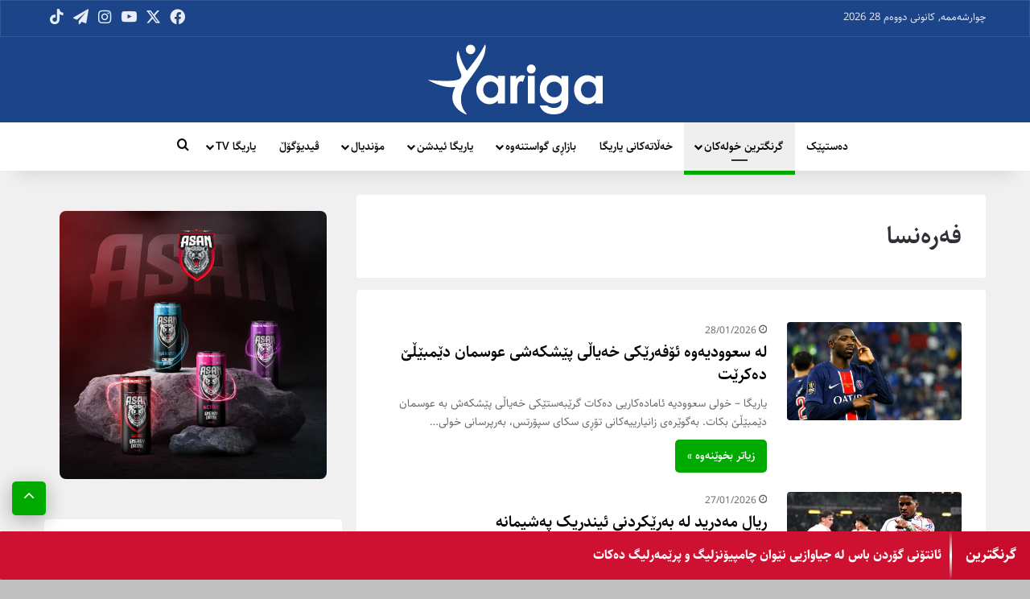

--- FILE ---
content_type: text/html; charset=UTF-8
request_url: https://yariga.net/category/france/
body_size: 49495
content:
<!DOCTYPE html><html dir="rtl" lang="ckb" class="" data-skin="light"><head><meta charset="UTF-8" /><link rel="profile" href="https://gmpg.org/xfn/11" /><meta name='robots' content='index, follow, max-image-preview:large, max-snippet:-1, max-video-preview:-1' /><style>img:is([sizes="auto" i], [sizes^="auto," i]) { contain-intrinsic-size: 3000px 1500px }</style><title>فه‌ره‌نسا - Yariga</title><link rel="canonical" href="https://yariga.net/category/france/" /><link rel="next" href="https://yariga.net/category/france/page/2/" /><meta property="og:locale" content="en_US" /><meta property="og:type" content="article" /><meta property="og:title" content="فه‌ره‌نسا - Yariga" /><meta property="og:url" content="https://yariga.net/category/france/" /><meta property="og:site_name" content="Yariga" /><meta name="twitter:card" content="summary_large_image" /> <script type="application/ld+json" class="yoast-schema-graph">{"@context":"https://schema.org","@graph":[{"@type":"CollectionPage","@id":"https://yariga.net/category/france/","url":"https://yariga.net/category/france/","name":"فه‌ره‌نسا - Yariga","isPartOf":{"@id":"https://yariga.net/#website"},"primaryImageOfPage":{"@id":"https://yariga.net/category/france/#primaryimage"},"image":{"@id":"https://yariga.net/category/france/#primaryimage"},"thumbnailUrl":"https://yariga.net/wp-content/uploads/2026/01/images_GettyImages_mmsport_503_01jh2yrxawtrqepb6xcp.webp","breadcrumb":{"@id":"https://yariga.net/category/france/#breadcrumb"},"inLanguage":"ckb"},{"@type":"ImageObject","inLanguage":"ckb","@id":"https://yariga.net/category/france/#primaryimage","url":"https://yariga.net/wp-content/uploads/2026/01/images_GettyImages_mmsport_503_01jh2yrxawtrqepb6xcp.webp","contentUrl":"https://yariga.net/wp-content/uploads/2026/01/images_GettyImages_mmsport_503_01jh2yrxawtrqepb6xcp.webp","width":2160,"height":1215,"caption":"عوسمان دێمبێڵێ"},{"@type":"BreadcrumbList","@id":"https://yariga.net/category/france/#breadcrumb","itemListElement":[{"@type":"ListItem","position":1,"name":"Home","item":"https://yariga.net/"},{"@type":"ListItem","position":2,"name":"فه‌ره‌نسا"}]},{"@type":"WebSite","@id":"https://yariga.net/#website","url":"https://yariga.net/","name":"Yariga","description":"یاریگا، یاریگانێت","publisher":{"@id":"https://yariga.net/#organization"},"potentialAction":[{"@type":"SearchAction","target":{"@type":"EntryPoint","urlTemplate":"https://yariga.net/?s={search_term_string}"},"query-input":{"@type":"PropertyValueSpecification","valueRequired":true,"valueName":"search_term_string"}}],"inLanguage":"ckb"},{"@type":"Organization","@id":"https://yariga.net/#organization","name":"Yariga","url":"https://yariga.net/","logo":{"@type":"ImageObject","inLanguage":"ckb","@id":"https://yariga.net/#/schema/logo/image/","url":"https://yariga.net/wp-content/uploads/2020/11/yariga-logo.png","contentUrl":"https://yariga.net/wp-content/uploads/2020/11/yariga-logo.png","width":350,"height":117,"caption":"Yariga"},"image":{"@id":"https://yariga.net/#/schema/logo/image/"},"sameAs":["https://www.facebook.com/Yariga/"]}]}</script> <link rel='dns-prefetch' href='//stackpath.bootstrapcdn.com' /><link rel="alternate" type="application/rss+xml" title="Feed ـی Yariga &raquo;" href="https://yariga.net/feed/" /><link rel="alternate" type="application/rss+xml" title="Feed ـی لێدوانەکانی Yariga &raquo;" href="https://yariga.net/comments/feed/" /><link rel="alternate" type="application/rss+xml" title="Feed ـی هاوپۆلەکانی Yariga &raquo; فه‌ره‌نسا" href="https://yariga.net/category/france/feed/" /><style type="text/css">:root{				
			--tie-preset-gradient-1: linear-gradient(135deg, rgba(6, 147, 227, 1) 0%, rgb(155, 81, 224) 100%);
			--tie-preset-gradient-2: linear-gradient(135deg, rgb(122, 220, 180) 0%, rgb(0, 208, 130) 100%);
			--tie-preset-gradient-3: linear-gradient(135deg, rgba(252, 185, 0, 1) 0%, rgba(255, 105, 0, 1) 100%);
			--tie-preset-gradient-4: linear-gradient(135deg, rgba(255, 105, 0, 1) 0%, rgb(207, 46, 46) 100%);
			--tie-preset-gradient-5: linear-gradient(135deg, rgb(238, 238, 238) 0%, rgb(169, 184, 195) 100%);
			--tie-preset-gradient-6: linear-gradient(135deg, rgb(74, 234, 220) 0%, rgb(151, 120, 209) 20%, rgb(207, 42, 186) 40%, rgb(238, 44, 130) 60%, rgb(251, 105, 98) 80%, rgb(254, 248, 76) 100%);
			--tie-preset-gradient-7: linear-gradient(135deg, rgb(255, 206, 236) 0%, rgb(152, 150, 240) 100%);
			--tie-preset-gradient-8: linear-gradient(135deg, rgb(254, 205, 165) 0%, rgb(254, 45, 45) 50%, rgb(107, 0, 62) 100%);
			--tie-preset-gradient-9: linear-gradient(135deg, rgb(255, 203, 112) 0%, rgb(199, 81, 192) 50%, rgb(65, 88, 208) 100%);
			--tie-preset-gradient-10: linear-gradient(135deg, rgb(255, 245, 203) 0%, rgb(182, 227, 212) 50%, rgb(51, 167, 181) 100%);
			--tie-preset-gradient-11: linear-gradient(135deg, rgb(202, 248, 128) 0%, rgb(113, 206, 126) 100%);
			--tie-preset-gradient-12: linear-gradient(135deg, rgb(2, 3, 129) 0%, rgb(40, 116, 252) 100%);
			--tie-preset-gradient-13: linear-gradient(135deg, #4D34FA, #ad34fa);
			--tie-preset-gradient-14: linear-gradient(135deg, #0057FF, #31B5FF);
			--tie-preset-gradient-15: linear-gradient(135deg, #FF007A, #FF81BD);
			--tie-preset-gradient-16: linear-gradient(135deg, #14111E, #4B4462);
			--tie-preset-gradient-17: linear-gradient(135deg, #F32758, #FFC581);

			
					--main-nav-background: #1f2024;
					--main-nav-secondry-background: rgba(0,0,0,0.2);
					--main-nav-primary-color: #0088ff;
					--main-nav-contrast-primary-color: #FFFFFF;
					--main-nav-text-color: #FFFFFF;
					--main-nav-secondry-text-color: rgba(225,255,255,0.5);
					--main-nav-main-border-color: rgba(255,255,255,0.07);
					--main-nav-secondry-border-color: rgba(255,255,255,0.04);
				
			}</style><meta name="viewport" content="width=device-width, initial-scale=1.0" /><script type="text/javascript">/*  */
window._wpemojiSettings = {"baseUrl":"https:\/\/s.w.org\/images\/core\/emoji\/16.0.1\/72x72\/","ext":".png","svgUrl":"https:\/\/s.w.org\/images\/core\/emoji\/16.0.1\/svg\/","svgExt":".svg","source":{"concatemoji":"https:\/\/yariga.net\/wp-includes\/js\/wp-emoji-release.min.js?ver=6.8.3"}};
/*! This file is auto-generated */
!function(s,n){var o,i,e;function c(e){try{var t={supportTests:e,timestamp:(new Date).valueOf()};sessionStorage.setItem(o,JSON.stringify(t))}catch(e){}}function p(e,t,n){e.clearRect(0,0,e.canvas.width,e.canvas.height),e.fillText(t,0,0);var t=new Uint32Array(e.getImageData(0,0,e.canvas.width,e.canvas.height).data),a=(e.clearRect(0,0,e.canvas.width,e.canvas.height),e.fillText(n,0,0),new Uint32Array(e.getImageData(0,0,e.canvas.width,e.canvas.height).data));return t.every(function(e,t){return e===a[t]})}function u(e,t){e.clearRect(0,0,e.canvas.width,e.canvas.height),e.fillText(t,0,0);for(var n=e.getImageData(16,16,1,1),a=0;a<n.data.length;a++)if(0!==n.data[a])return!1;return!0}function f(e,t,n,a){switch(t){case"flag":return n(e,"\ud83c\udff3\ufe0f\u200d\u26a7\ufe0f","\ud83c\udff3\ufe0f\u200b\u26a7\ufe0f")?!1:!n(e,"\ud83c\udde8\ud83c\uddf6","\ud83c\udde8\u200b\ud83c\uddf6")&&!n(e,"\ud83c\udff4\udb40\udc67\udb40\udc62\udb40\udc65\udb40\udc6e\udb40\udc67\udb40\udc7f","\ud83c\udff4\u200b\udb40\udc67\u200b\udb40\udc62\u200b\udb40\udc65\u200b\udb40\udc6e\u200b\udb40\udc67\u200b\udb40\udc7f");case"emoji":return!a(e,"\ud83e\udedf")}return!1}function g(e,t,n,a){var r="undefined"!=typeof WorkerGlobalScope&&self instanceof WorkerGlobalScope?new OffscreenCanvas(300,150):s.createElement("canvas"),o=r.getContext("2d",{willReadFrequently:!0}),i=(o.textBaseline="top",o.font="600 32px Arial",{});return e.forEach(function(e){i[e]=t(o,e,n,a)}),i}function t(e){var t=s.createElement("script");t.src=e,t.defer=!0,s.head.appendChild(t)}"undefined"!=typeof Promise&&(o="wpEmojiSettingsSupports",i=["flag","emoji"],n.supports={everything:!0,everythingExceptFlag:!0},e=new Promise(function(e){s.addEventListener("DOMContentLoaded",e,{once:!0})}),new Promise(function(t){var n=function(){try{var e=JSON.parse(sessionStorage.getItem(o));if("object"==typeof e&&"number"==typeof e.timestamp&&(new Date).valueOf()<e.timestamp+604800&&"object"==typeof e.supportTests)return e.supportTests}catch(e){}return null}();if(!n){if("undefined"!=typeof Worker&&"undefined"!=typeof OffscreenCanvas&&"undefined"!=typeof URL&&URL.createObjectURL&&"undefined"!=typeof Blob)try{var e="postMessage("+g.toString()+"("+[JSON.stringify(i),f.toString(),p.toString(),u.toString()].join(",")+"));",a=new Blob([e],{type:"text/javascript"}),r=new Worker(URL.createObjectURL(a),{name:"wpTestEmojiSupports"});return void(r.onmessage=function(e){c(n=e.data),r.terminate(),t(n)})}catch(e){}c(n=g(i,f,p,u))}t(n)}).then(function(e){for(var t in e)n.supports[t]=e[t],n.supports.everything=n.supports.everything&&n.supports[t],"flag"!==t&&(n.supports.everythingExceptFlag=n.supports.everythingExceptFlag&&n.supports[t]);n.supports.everythingExceptFlag=n.supports.everythingExceptFlag&&!n.supports.flag,n.DOMReady=!1,n.readyCallback=function(){n.DOMReady=!0}}).then(function(){return e}).then(function(){var e;n.supports.everything||(n.readyCallback(),(e=n.source||{}).concatemoji?t(e.concatemoji):e.wpemoji&&e.twemoji&&(t(e.twemoji),t(e.wpemoji)))}))}((window,document),window._wpemojiSettings);
/*  */</script> <style id='wp-emoji-styles-inline-css' type='text/css'>img.wp-smiley, img.emoji {
		display: inline !important;
		border: none !important;
		box-shadow: none !important;
		height: 1em !important;
		width: 1em !important;
		margin: 0 0.07em !important;
		vertical-align: -0.1em !important;
		background: none !important;
		padding: 0 !important;
	}</style><link data-optimized="1" rel='stylesheet' id='wp-block-library-rtl-css' href='https://yariga.net/wp-content/litespeed/css/908e58a8f9dfb8617ddbf14c4ab6f3b9.css?ver=3a2d5' type='text/css' media='all' /><style id='wp-block-library-theme-inline-css' type='text/css'>.wp-block-audio :where(figcaption){color:#555;font-size:13px;text-align:center}.is-dark-theme .wp-block-audio :where(figcaption){color:#ffffffa6}.wp-block-audio{margin:0 0 1em}.wp-block-code{border:1px solid #ccc;border-radius:4px;font-family:Menlo,Consolas,monaco,monospace;padding:.8em 1em}.wp-block-embed :where(figcaption){color:#555;font-size:13px;text-align:center}.is-dark-theme .wp-block-embed :where(figcaption){color:#ffffffa6}.wp-block-embed{margin:0 0 1em}.blocks-gallery-caption{color:#555;font-size:13px;text-align:center}.is-dark-theme .blocks-gallery-caption{color:#ffffffa6}:root :where(.wp-block-image figcaption){color:#555;font-size:13px;text-align:center}.is-dark-theme :root :where(.wp-block-image figcaption){color:#ffffffa6}.wp-block-image{margin:0 0 1em}.wp-block-pullquote{border-bottom:4px solid;border-top:4px solid;color:currentColor;margin-bottom:1.75em}.wp-block-pullquote cite,.wp-block-pullquote footer,.wp-block-pullquote__citation{color:currentColor;font-size:.8125em;font-style:normal;text-transform:uppercase}.wp-block-quote{border-left:.25em solid;margin:0 0 1.75em;padding-left:1em}.wp-block-quote cite,.wp-block-quote footer{color:currentColor;font-size:.8125em;font-style:normal;position:relative}.wp-block-quote:where(.has-text-align-right){border-left:none;border-right:.25em solid;padding-left:0;padding-right:1em}.wp-block-quote:where(.has-text-align-center){border:none;padding-left:0}.wp-block-quote.is-large,.wp-block-quote.is-style-large,.wp-block-quote:where(.is-style-plain){border:none}.wp-block-search .wp-block-search__label{font-weight:700}.wp-block-search__button{border:1px solid #ccc;padding:.375em .625em}:where(.wp-block-group.has-background){padding:1.25em 2.375em}.wp-block-separator.has-css-opacity{opacity:.4}.wp-block-separator{border:none;border-bottom:2px solid;margin-left:auto;margin-right:auto}.wp-block-separator.has-alpha-channel-opacity{opacity:1}.wp-block-separator:not(.is-style-wide):not(.is-style-dots){width:100px}.wp-block-separator.has-background:not(.is-style-dots){border-bottom:none;height:1px}.wp-block-separator.has-background:not(.is-style-wide):not(.is-style-dots){height:2px}.wp-block-table{margin:0 0 1em}.wp-block-table td,.wp-block-table th{word-break:normal}.wp-block-table :where(figcaption){color:#555;font-size:13px;text-align:center}.is-dark-theme .wp-block-table :where(figcaption){color:#ffffffa6}.wp-block-video :where(figcaption){color:#555;font-size:13px;text-align:center}.is-dark-theme .wp-block-video :where(figcaption){color:#ffffffa6}.wp-block-video{margin:0 0 1em}:root :where(.wp-block-template-part.has-background){margin-bottom:0;margin-top:0;padding:1.25em 2.375em}</style><style id='classic-theme-styles-inline-css' type='text/css'>/*! This file is auto-generated */
.wp-block-button__link{color:#fff;background-color:#32373c;border-radius:9999px;box-shadow:none;text-decoration:none;padding:calc(.667em + 2px) calc(1.333em + 2px);font-size:1.125em}.wp-block-file__button{background:#32373c;color:#fff;text-decoration:none}</style><style id='global-styles-inline-css' type='text/css'>:root{--wp--preset--aspect-ratio--square: 1;--wp--preset--aspect-ratio--4-3: 4/3;--wp--preset--aspect-ratio--3-4: 3/4;--wp--preset--aspect-ratio--3-2: 3/2;--wp--preset--aspect-ratio--2-3: 2/3;--wp--preset--aspect-ratio--16-9: 16/9;--wp--preset--aspect-ratio--9-16: 9/16;--wp--preset--color--black: #000000;--wp--preset--color--cyan-bluish-gray: #abb8c3;--wp--preset--color--white: #ffffff;--wp--preset--color--pale-pink: #f78da7;--wp--preset--color--vivid-red: #cf2e2e;--wp--preset--color--luminous-vivid-orange: #ff6900;--wp--preset--color--luminous-vivid-amber: #fcb900;--wp--preset--color--light-green-cyan: #7bdcb5;--wp--preset--color--vivid-green-cyan: #00d084;--wp--preset--color--pale-cyan-blue: #8ed1fc;--wp--preset--color--vivid-cyan-blue: #0693e3;--wp--preset--color--vivid-purple: #9b51e0;--wp--preset--color--global-color: #00aa00;--wp--preset--gradient--vivid-cyan-blue-to-vivid-purple: linear-gradient(135deg,rgba(6,147,227,1) 0%,rgb(155,81,224) 100%);--wp--preset--gradient--light-green-cyan-to-vivid-green-cyan: linear-gradient(135deg,rgb(122,220,180) 0%,rgb(0,208,130) 100%);--wp--preset--gradient--luminous-vivid-amber-to-luminous-vivid-orange: linear-gradient(135deg,rgba(252,185,0,1) 0%,rgba(255,105,0,1) 100%);--wp--preset--gradient--luminous-vivid-orange-to-vivid-red: linear-gradient(135deg,rgba(255,105,0,1) 0%,rgb(207,46,46) 100%);--wp--preset--gradient--very-light-gray-to-cyan-bluish-gray: linear-gradient(135deg,rgb(238,238,238) 0%,rgb(169,184,195) 100%);--wp--preset--gradient--cool-to-warm-spectrum: linear-gradient(135deg,rgb(74,234,220) 0%,rgb(151,120,209) 20%,rgb(207,42,186) 40%,rgb(238,44,130) 60%,rgb(251,105,98) 80%,rgb(254,248,76) 100%);--wp--preset--gradient--blush-light-purple: linear-gradient(135deg,rgb(255,206,236) 0%,rgb(152,150,240) 100%);--wp--preset--gradient--blush-bordeaux: linear-gradient(135deg,rgb(254,205,165) 0%,rgb(254,45,45) 50%,rgb(107,0,62) 100%);--wp--preset--gradient--luminous-dusk: linear-gradient(135deg,rgb(255,203,112) 0%,rgb(199,81,192) 50%,rgb(65,88,208) 100%);--wp--preset--gradient--pale-ocean: linear-gradient(135deg,rgb(255,245,203) 0%,rgb(182,227,212) 50%,rgb(51,167,181) 100%);--wp--preset--gradient--electric-grass: linear-gradient(135deg,rgb(202,248,128) 0%,rgb(113,206,126) 100%);--wp--preset--gradient--midnight: linear-gradient(135deg,rgb(2,3,129) 0%,rgb(40,116,252) 100%);--wp--preset--font-size--small: 13px;--wp--preset--font-size--medium: 20px;--wp--preset--font-size--large: 36px;--wp--preset--font-size--x-large: 42px;--wp--preset--spacing--20: 0.44rem;--wp--preset--spacing--30: 0.67rem;--wp--preset--spacing--40: 1rem;--wp--preset--spacing--50: 1.5rem;--wp--preset--spacing--60: 2.25rem;--wp--preset--spacing--70: 3.38rem;--wp--preset--spacing--80: 5.06rem;--wp--preset--shadow--natural: 6px 6px 9px rgba(0, 0, 0, 0.2);--wp--preset--shadow--deep: 12px 12px 50px rgba(0, 0, 0, 0.4);--wp--preset--shadow--sharp: 6px 6px 0px rgba(0, 0, 0, 0.2);--wp--preset--shadow--outlined: 6px 6px 0px -3px rgba(255, 255, 255, 1), 6px 6px rgba(0, 0, 0, 1);--wp--preset--shadow--crisp: 6px 6px 0px rgba(0, 0, 0, 1);}:where(.is-layout-flex){gap: 0.5em;}:where(.is-layout-grid){gap: 0.5em;}body .is-layout-flex{display: flex;}.is-layout-flex{flex-wrap: wrap;align-items: center;}.is-layout-flex > :is(*, div){margin: 0;}body .is-layout-grid{display: grid;}.is-layout-grid > :is(*, div){margin: 0;}:where(.wp-block-columns.is-layout-flex){gap: 2em;}:where(.wp-block-columns.is-layout-grid){gap: 2em;}:where(.wp-block-post-template.is-layout-flex){gap: 1.25em;}:where(.wp-block-post-template.is-layout-grid){gap: 1.25em;}.has-black-color{color: var(--wp--preset--color--black) !important;}.has-cyan-bluish-gray-color{color: var(--wp--preset--color--cyan-bluish-gray) !important;}.has-white-color{color: var(--wp--preset--color--white) !important;}.has-pale-pink-color{color: var(--wp--preset--color--pale-pink) !important;}.has-vivid-red-color{color: var(--wp--preset--color--vivid-red) !important;}.has-luminous-vivid-orange-color{color: var(--wp--preset--color--luminous-vivid-orange) !important;}.has-luminous-vivid-amber-color{color: var(--wp--preset--color--luminous-vivid-amber) !important;}.has-light-green-cyan-color{color: var(--wp--preset--color--light-green-cyan) !important;}.has-vivid-green-cyan-color{color: var(--wp--preset--color--vivid-green-cyan) !important;}.has-pale-cyan-blue-color{color: var(--wp--preset--color--pale-cyan-blue) !important;}.has-vivid-cyan-blue-color{color: var(--wp--preset--color--vivid-cyan-blue) !important;}.has-vivid-purple-color{color: var(--wp--preset--color--vivid-purple) !important;}.has-black-background-color{background-color: var(--wp--preset--color--black) !important;}.has-cyan-bluish-gray-background-color{background-color: var(--wp--preset--color--cyan-bluish-gray) !important;}.has-white-background-color{background-color: var(--wp--preset--color--white) !important;}.has-pale-pink-background-color{background-color: var(--wp--preset--color--pale-pink) !important;}.has-vivid-red-background-color{background-color: var(--wp--preset--color--vivid-red) !important;}.has-luminous-vivid-orange-background-color{background-color: var(--wp--preset--color--luminous-vivid-orange) !important;}.has-luminous-vivid-amber-background-color{background-color: var(--wp--preset--color--luminous-vivid-amber) !important;}.has-light-green-cyan-background-color{background-color: var(--wp--preset--color--light-green-cyan) !important;}.has-vivid-green-cyan-background-color{background-color: var(--wp--preset--color--vivid-green-cyan) !important;}.has-pale-cyan-blue-background-color{background-color: var(--wp--preset--color--pale-cyan-blue) !important;}.has-vivid-cyan-blue-background-color{background-color: var(--wp--preset--color--vivid-cyan-blue) !important;}.has-vivid-purple-background-color{background-color: var(--wp--preset--color--vivid-purple) !important;}.has-black-border-color{border-color: var(--wp--preset--color--black) !important;}.has-cyan-bluish-gray-border-color{border-color: var(--wp--preset--color--cyan-bluish-gray) !important;}.has-white-border-color{border-color: var(--wp--preset--color--white) !important;}.has-pale-pink-border-color{border-color: var(--wp--preset--color--pale-pink) !important;}.has-vivid-red-border-color{border-color: var(--wp--preset--color--vivid-red) !important;}.has-luminous-vivid-orange-border-color{border-color: var(--wp--preset--color--luminous-vivid-orange) !important;}.has-luminous-vivid-amber-border-color{border-color: var(--wp--preset--color--luminous-vivid-amber) !important;}.has-light-green-cyan-border-color{border-color: var(--wp--preset--color--light-green-cyan) !important;}.has-vivid-green-cyan-border-color{border-color: var(--wp--preset--color--vivid-green-cyan) !important;}.has-pale-cyan-blue-border-color{border-color: var(--wp--preset--color--pale-cyan-blue) !important;}.has-vivid-cyan-blue-border-color{border-color: var(--wp--preset--color--vivid-cyan-blue) !important;}.has-vivid-purple-border-color{border-color: var(--wp--preset--color--vivid-purple) !important;}.has-vivid-cyan-blue-to-vivid-purple-gradient-background{background: var(--wp--preset--gradient--vivid-cyan-blue-to-vivid-purple) !important;}.has-light-green-cyan-to-vivid-green-cyan-gradient-background{background: var(--wp--preset--gradient--light-green-cyan-to-vivid-green-cyan) !important;}.has-luminous-vivid-amber-to-luminous-vivid-orange-gradient-background{background: var(--wp--preset--gradient--luminous-vivid-amber-to-luminous-vivid-orange) !important;}.has-luminous-vivid-orange-to-vivid-red-gradient-background{background: var(--wp--preset--gradient--luminous-vivid-orange-to-vivid-red) !important;}.has-very-light-gray-to-cyan-bluish-gray-gradient-background{background: var(--wp--preset--gradient--very-light-gray-to-cyan-bluish-gray) !important;}.has-cool-to-warm-spectrum-gradient-background{background: var(--wp--preset--gradient--cool-to-warm-spectrum) !important;}.has-blush-light-purple-gradient-background{background: var(--wp--preset--gradient--blush-light-purple) !important;}.has-blush-bordeaux-gradient-background{background: var(--wp--preset--gradient--blush-bordeaux) !important;}.has-luminous-dusk-gradient-background{background: var(--wp--preset--gradient--luminous-dusk) !important;}.has-pale-ocean-gradient-background{background: var(--wp--preset--gradient--pale-ocean) !important;}.has-electric-grass-gradient-background{background: var(--wp--preset--gradient--electric-grass) !important;}.has-midnight-gradient-background{background: var(--wp--preset--gradient--midnight) !important;}.has-small-font-size{font-size: var(--wp--preset--font-size--small) !important;}.has-medium-font-size{font-size: var(--wp--preset--font-size--medium) !important;}.has-large-font-size{font-size: var(--wp--preset--font-size--large) !important;}.has-x-large-font-size{font-size: var(--wp--preset--font-size--x-large) !important;}
:where(.wp-block-post-template.is-layout-flex){gap: 1.25em;}:where(.wp-block-post-template.is-layout-grid){gap: 1.25em;}
:where(.wp-block-columns.is-layout-flex){gap: 2em;}:where(.wp-block-columns.is-layout-grid){gap: 2em;}
:root :where(.wp-block-pullquote){font-size: 1.5em;line-height: 1.6;}</style><link data-optimized="1" rel='stylesheet' id='dashicons-css' href='https://yariga.net/wp-content/litespeed/css/1ab3dabda6dfd538ab321d8908c99b34.css?ver=6a5e1' type='text/css' media='all' /><style id='dashicons-inline-css' type='text/css'>.transfer-data-wrapper {
            max-width: 100%;
            margin: 20px 0;
            font-family: -apple-system, BlinkMacSystemFont, "Segoe UI", Roboto, "Helvetica Neue", Arial, sans-serif;
            background: #f7f8fa;
            border-radius: 12px;
            padding: 2px;
            overflow: hidden;
        }
        
        /* Responsive Display Control */
        .desktop-only { display: block; }
        .mobile-only { display: none; }
        
        @media (max-width: 768px) {
            .desktop-only { display: none; }
            .mobile-only { display: block; }
        }
        
        /* Modern Flexbox Table Container */
        .transfer-table-container {
            background: white;
            border-radius: 8px;
            box-shadow: 0 1px 3px rgba(0, 0, 0, 0.1);
            margin-bottom: 24px;
            overflow: hidden;
        }
        
        .transfer-table {
            display: flex;
            flex-direction: column;
            width: 100%;
            background: transparent;
        }
        
        /* Flexbox Table Header */
        .table-header {
            display: flex;
            flex-direction: column;
            background: #f8f9fb;
            border-bottom: 1px solid #e1e5e9;
        }
        
        .header-row {
            display: flex;
            align-items: center;
            padding: 12px 0;
            background: transparent;
            position: sticky;
            top: 0;
            z-index: 100;
        }
        
        .header-row .table-cell {
            font-weight: 600;
            color: #6b7684;
            font-size: 14px;
            text-transform: uppercase;
            letter-spacing: 0.8px;
            padding: 0 16px;
            text-align: left;
        }
        
        /* Flexbox Table Body */
        .table-body {
            display: flex;
            flex-direction: column;
            background: transparent;
        }
        
        /* Table Rows */
        .table-row {
            display: flex;
            align-items: center;
            background: white;
            border-bottom: 1px solid #f1f3f5;
            padding: 12px 0;
            transition: background-color 0.2s ease;
            position: relative;
        }
        
        .table-row:last-child {
            border-bottom: none;
        }
        
        .table-row:hover {
            background-color: #f8f9fb;
        }
        
        /* Flexbox Table Cells */
        .table-cell {
            padding: 0 16px;
            display: flex;
            align-items: center;
            min-height: 48px;
        }
        
        /* Column Flex Basis */
        .player-col { flex: 0 0 40%; max-width: 40%; }
        .fee-col { flex: 0 0 15%; max-width: 15%; }
        .from-team-col { flex: 0 0 20%; max-width: 20%; }
        .position-col { flex: 0 0 15%; max-width: 15%; }
        .date-col { flex: 0 0 10%; max-width: 10%; }
        
        /* Player Cell */
        .player-cell {
            flex: 0 0 40%; max-width: 40%;
            justify-content: flex-start;
            padding: 0 16px;
        }
        
        .player-cell .player-transfer-info {
            display: flex;
            align-items: center;
            gap: 16px;
            width: 100%;
            flex-wrap: nowrap;
        }
        
        .player-cell .player-avatar {
            width: 52px;
            height: 52px;
            border-radius: 50%;
            object-fit: cover;
            border: 2px solid #f1f3f5;
            background: #f8f9fb;
            flex-shrink: 0;
        }
        
        .player-transfer-sub {
            display: flex;
            flex-direction: column;
            align-items: flex-start;
            gap: 6px;
            font-size: 16px;
        }
        
        .player-cell .player-details {
            flex: 1;
            min-width: 40px;
            overflow: hidden;
        }
        
        .player-cell .player-name {
            font-weight: 600;
            color: #1a1d23;
            margin: 0 0 2px 0;
            font-size: 16px;
            line-height: 1.3;
            white-space: nowrap;
            overflow: hidden;
            text-overflow: ellipsis;
        }
        
        .player-cell .player-badges {
            display: flex;
            gap: 3px;
            flex-wrap: wrap;
        }
        
        .player-cell .badge {
            padding: 1px 4px;
            border-radius: 3px;
            font-size: 7px;
            font-weight: 600;
            text-transform: uppercase;
            letter-spacing: 0.2px;
            line-height: 1;
        }
        
        .player-cell .badge.important { 
            background: #ff4757; 
            color: white; 
        }
        .player-cell .badge.local { 
            background: #2ed573; 
            color: white; 
        }
        
        /* Transfer Arrow */
        .player-cell .transfer-arrow {
            color: #ffffff;
            flex-shrink: 0;
            display: flex;
            align-items: center;
            justify-content: center;
            width: 24px;
            height: 24px;
            background: #3DAF2C;
            border-radius: 50%;
            padding: 4px;
        }
        
        .player-cell .transfer-arrow svg {
            width: 16px;
            height: 16px;
        }
        
        /* To Team Section */
        .player-cell .to-team-section {
            display: flex;
            align-items: center;
            gap: 10px;
            flex: 1;
        }
        
        .player-cell .to-team-section .cell-team-logo {
            width: 25px;
            height: 25px;
            object-fit: contain;
            flex-shrink: 0;
        }
        
        .player-cell .to-team-section .team-name {
            font-weight: 600;
            color: #2c3440;
            font-size: 13px;
            line-height: 1.3;
            white-space: nowrap;
            overflow: hidden;
            text-overflow: ellipsis;
            flex: 1;
        }
        
        /* Fee Cell */
        .fee-cell {
            justify-content: flex-start;
            flex: 0 0 15%; max-width: 15%;
        }
        
        .fee-cell .fee-amount {
            font-weight: 600;
            color: #ff4757;
            font-size: 14px;
        }
        
        /* Team Cells */
        .from-team-cell {
            justify-content: flex-start;
            flex: 0 0 20%; max-width: 20%;
        }
        
        .from-team-cell .team-info {
            display: flex;
            align-items: center;
            gap: 8px;
            width: fit-content;
        }
        
        .from-team-cell .cell-team-logo {
            width: 24px;
            height: 24px;
            object-fit: contain;
            flex-shrink: 0;
        }
        
        .from-team-cell .team-name {
            font-weight: 500;
            color: #2c3440;
            font-size: 13px;
            line-height: 1.4;
            white-space: nowrap;
            overflow: hidden;
            text-overflow: ellipsis;
            flex: 1;
        }
        
        /* Data Cells */
        .position-cell {
            justify-content: flex-start;
            flex: 0 0 15%;
            max-width: 15%;
        }
        
        .date-cell {
            justify-content: flex-start;
            flex: 0 0 10%;
            max-width: 10%;
        }
        
        .position-cell .position {
            display: flex;
            width: fit-content;
            min-width: 36px;
            height: 26px;
            padding: 4px 8px;
            justify-content: center;
            align-items: center;
            gap: 10px;
            border-radius: 13px;
            background-color: #eaeaea;
            font-weight: 500;
            color: #383838;
            font-size: 13px;
        }
        
        .date-cell .transfer-date {
            color: #6b7684;
            font-weight: 500;
            font-size: 13px;
        }
        
        /* Modern Header Design */
        .transfer-data-header {
            display: flex;
            justify-content: space-between;
            align-items: center;
            margin: 0 0 24px 0;
            padding: 24px;
            background: white;
            border-radius: 12px 12px 0 0;
            flex-wrap: wrap;
            gap: 20px;
            box-shadow: 0 1px 3px rgba(0,0,0,0.05);
        }
        
        /* Modern Tab Design */
        .transfer-tabs {
            display: flex;
            gap: 8px;
            padding: 6px;
            background: #f7f8fa;
            border-radius: 10px;
        }
        
        .transfer-tab {
            background: transparent;
            border: none;
            padding: 10px 20px;
            border-radius: 8px;
            min-width: 100px;
            cursor: pointer;
            font-weight: 600;
            font-size: 13px;
            color: #6b7684;
            transition: all 0.2s ease;
            letter-spacing: 0.3px;
        }
        
        .transfer-tab:hover {
            background: #ffffff;
            color: #2c3440;
            box-shadow: 0 2px 4px rgba(0,0,0,0.08);
        }
        
        .transfer-tab.active {
            background: linear-gradient(135deg, #667eea 0%, #1A428A 100%);
            color: white;
            box-shadow: 0 4px 12px rgba(102, 126, 234, 0.3);
            transform: translateY(-1px);
        }
        
        /* Competition Filters */
        .competition-filters {
            display: flex;
            flex-direction: column;
            gap: 12px;
            align-items: center;
        }
        
        .filter-label {
            font-size: 12px;
            color: #6b7684;
            font-weight: 600;
            text-transform: uppercase;
            letter-spacing: 0.5px;
        }
        
        .competition-buttons {
            display: flex;
            gap: 10px;
            flex-wrap: wrap;
            justify-content: center;
        }
        
        .competition-buttons.europe-competitions {
            display: none;
        }
        .competition-buttons.europe-competitions.active {
            display: flex;
        }
        .competition-buttons.local-competitions.active {
            display: flex;
        }
        .competition-buttons.local-competitions:not(.active) {
            display: none;
        }
        
        .competition-btn {
            background: white;
            border: 2px solid #e1e5e9;
            border-radius: 10px;
            padding: 6px;
            cursor: pointer;
            transition: all 0.2s ease;
            display: flex;
            align-items: center;
            justify-content: center;
            min-width: 54px;
            height: 54px;
            position: relative;
            overflow: hidden;
            box-shadow: 0 2px 4px rgba(0,0,0,0.05);
        }
        
        .competition-btn:hover {
            border-color: #667eea;
            transform: translateY(-2px);
            box-shadow: 0 6px 16px rgba(102, 126, 234, 0.2);
        }
        
        .competition-btn.active {
            border-color: #667eea;
            background: linear-gradient(135deg, #667eea 0%, #1A428A 100%);
            color: white;
            box-shadow: 0 6px 16px rgba(102, 126, 234, 0.4);
            transform: translateY(-2px);
        }
        
        .competition-btn img {
            width: 38px;
            height: 38px;
            object-fit: contain;
            border-radius: 6px;
        }
        
        /* Mobile Card Styles */
        .transfer-data-grid {
            display: grid;
            grid-template-columns: repeat(auto-fill, minmax(320px, 1fr));
            gap: 16px;
            margin-bottom: 24px;
            padding: 20px;
        }
        
        .transfer-item {
            background: white;
            border: 1px solid #e1e5e9;
            border-radius: 12px;
            padding: 5px;
            box-shadow: 0 2px 8px rgba(0,0,0,0.06);
            transition: all 0.3s ease;
            position: relative;
            overflow: hidden;
        }
        
        .transfer-item:hover { 
            box-shadow: 0 8px 24px rgba(0,0,0,0.12); 
            transform: translateY(-2px);
            border-color: #667eea;
        }
        
        .transfer-header-info {
            display: flex;
            justify-content: space-between;
            align-items: flex-start;
            margin-bottom: 2px;
            font-size: 13px;
        }
        
        .transfer-header-info .transfer-date {
            color: #6b7684;
            font-weight: 500;
            background: #f7f8fa;
            padding: 4px 8px;
            border-radius: 6px;
            font-size: 11px;
        }
        
        .transfer-header-info .transfer-fee {
            color: #ff4757;
            font-weight: 700;
            font-size: 14px;
        }
        
        .transfer-player-section {
            text-align: center;
            margin-bottom: 8px;
            margin-top: -25px;
        }
        
        .transfer-player-image { 
            margin-bottom: 5px; 
        }
        
        .player-photo {
            width: 50px;
            height: 50px;
            border-radius: 50%;
            object-fit: cover;
            border: 2px solid #e7e9ed;
            background: #f8f9fb;
        }
        
        .transfer-player-name {
            margin: 0 0 2px 0;
            font-size: 16px;
            color: #1a1d23;
            font-weight: 700;
            word-wrap: break-word;
            line-height: 1.2;
        }
        
        .transfer-badges {
            display: flex;
            justify-content: center;
            gap: 8px;
            flex-wrap: wrap;
            margin-bottom: 8px;
        }
        
        .transfer-badge {
            padding: 6px 12px;
            border-radius: 16px;
            font-size: 11px;
            font-weight: 600;
            text-transform: uppercase;
            white-space: nowrap;
            letter-spacing: 0.3px;
        }
        
        .transfer-badge.important { 
            background: linear-gradient(135deg, #ff4757 0%, #ff3742 100%); 
            color: white; 
            box-shadow: 0 3px 8px rgba(255, 71, 87, 0.3);
        }
        .transfer-badge.local { 
            background: linear-gradient(135deg, #2ed573 0%, #1dd1a1 100%); 
            color: white; 
            box-shadow: 0 3px 8px rgba(46, 213, 115, 0.3);
        }
        
        .transfer-teams {
            display: flex;
            align-items: center;
            justify-content: center;
            gap: 24px;
            margin-top: 5;
        }
        
        .team-from, .team-to {
            display: flex;
            flex-direction: column;
            align-items: center;
            gap: 10px;
            flex: 1;
            max-width: 120px;
        }
        
        .team-logo {
            width: 30px;
            height: 30px;
            border-radius: 10px;
            object-fit: contain;
            background: #f8f9fb;
            border: 2px solid #f0f2f5;
            padding: 0px;
        }
        
        .team-name {
            font-size: 13px;
            font-weight: 600;
            text-align: center;
            color: #2c3440;
            line-height: 1.3;
        }
        
        .transfer-arrow {
            color: #ffffff;
            flex-shrink: 0;
            display: flex;
            align-items: center;
            justify-content: center;
            width: 28px;
            height: 28px;
            background: #3DAF2C;
            border-radius: 50%;
            padding: 4px;
        }
        
        .transfer-arrow svg {
            width: 20px;
            height: 20px;
        }
        
        /* Error and Empty States */
        .transfer-error, .transfer-no-data {
            padding: 40px 20px;
            text-align: center;
            background: white;
            color: #6b7684;
            border-radius: 12px;
            border: 1px solid #e1e5e9;
            margin: 20px;
        }
        
        /* Pagination */
        .transfer-pagination {
            display: flex;
            justify-content: center;
            align-items: center;
            gap: 8px;
            flex-wrap: wrap;
            margin: 24px 0;
            padding: 20px;
        }
        
        .pagination-btn {
            background: white;
            border: 1px solid #e1e5e9;
            color: #6b7684;
            padding: 10px 16px;
            border-radius: 8px;
            cursor: pointer;
            display: flex;
            align-items: center;
            gap: 6px;
            min-width: 44px;
            justify-content: center;
            font-size: 13px;
            font-weight: 500;
            transition: all 0.2s ease;
            box-shadow: 0 2px 4px rgba(0,0,0,0.05);
        }
        
        .pagination-btn:hover:not(:disabled) { 
            background: #f7f8fa; 
            border-color: #667eea; 
            color: #667eea;
            transform: translateY(-1px);
            box-shadow: 0 4px 8px rgba(102, 126, 234, 0.15);
        }
        
        .pagination-btn.active { 
            background: linear-gradient(135deg, #667eea 0%, #1A428A 100%); 
            border-color: #667eea; 
            color: white; 
            box-shadow: 0 4px 12px rgba(102, 126, 234, 0.3);
        }
        
        .pagination-btn:disabled { 
            background: #f7f8fa; 
            color: #c1c9d2; 
            cursor: not-allowed; 
            opacity: 0.6;
            transform: none;
            box-shadow: none;
        }
        
        .pagination-dots { 
            padding: 10px 6px; 
            color: #c1c9d2; 
            font-weight: 500;
        }
        
        /* Loading States */
        .loading { 
            opacity: 0.6; 
            pointer-events: none; 
            position: relative; 
        }
        
        .loading::after {
            content: "";
            position: absolute;
            top: 50%;
            left: 50%;
            width: 24px;
            height: 24px;
            margin: -12px 0 0 -12px;
            border: 3px solid #f0f2f5;
            border-top: 3px solid #667eea;
            border-radius: 50%;
            animation: spin 1s linear infinite;
        }
        
        @keyframes spin {
            0% { transform: rotate(0deg); }
            100% { transform: rotate(360deg); }
        }
        
        /* Responsive Adjustments */
        @media (max-width: 1024px) {
            .position-col {
                display: none;
            }
            
            .player-col { flex: 0 0 50%; max-width: 50%; }
            .fee-col { flex: 0 0 20%; max-width: 20%; }
            .from-team-col { flex: 0 0 25%; max-width: 25%; }
            .date-col { flex: 0 0 5%; max-width: 5%; }
        }
        
        @media (max-width: 768px) {
            .transfer-data-wrapper {
                margin: 10px 0;
                border-radius: 0;
                background: #f7f8fa;
            }
            
            .transfer-data-grid { 
                grid-template-columns: 1fr; 
                padding: 15px;
                gap: 12px;
            }
            
            .transfer-data-header { 
                padding: 20px 15px;
                margin: 0;
                border-radius: 0;
                flex-direction: column;
                align-items: stretch;
                gap: 16px;
            }
            
            .transfer-tabs {
                align-self: center;
                gap: 6px;
                padding: 4px;
                background: #f0f2f5;
                border-radius: 8px;
            }
            
            .transfer-tab {
                padding: 8px 16px;
                border-radius: 6px;
                min-width: 90px;
                font-size: 12px;
            }
            
            .competition-filters {
                align-items: center;
                width: 100%;
            }
            
            .competition-buttons {
                justify-content: center;
                gap: 8px;
            }
            
            .competition-btn {
                min-width: 48px;
                height: 48px;
                padding: 6px;
            }
            
            .competition-btn img {
                width: 32px;
                height: 32px;
            }
        }</style><link data-optimized="1" rel='stylesheet' id='dynamic-ads-style-css' href='https://yariga.net/wp-content/litespeed/css/6b6682450cdef487dcddc41747c6fe16.css?ver=3114e' type='text/css' media='all' /><link data-optimized="1" rel='stylesheet' id='tie-css-base-css' href='https://yariga.net/wp-content/litespeed/css/ec9547f95347b2032126ebfd951dafbe.css?ver=52244' type='text/css' media='all' /><link data-optimized="1" rel='stylesheet' id='tie-css-styles-css' href='https://yariga.net/wp-content/litespeed/css/a93149439cf3c30c1e4a0c2cc80a5d1e.css?ver=20451' type='text/css' media='all' /><link data-optimized="1" rel='stylesheet' id='tie-css-widgets-css' href='https://yariga.net/wp-content/litespeed/css/2b60b19f24bf1942af5a1c24d2d732f8.css?ver=faf74' type='text/css' media='all' /><link data-optimized="1" rel='stylesheet' id='tie-css-helpers-css' href='https://yariga.net/wp-content/litespeed/css/f1419f5602985967f84430b281c05584.css?ver=08456' type='text/css' media='all' /><link data-optimized="1" rel='stylesheet' id='tie-fontawesome5-css' href='https://yariga.net/wp-content/litespeed/css/ce16d7249b062bbda72f5897588d9fb9.css?ver=56f02' type='text/css' media='all' /><link data-optimized="1" rel='stylesheet' id='tie-css-ilightbox-css' href='https://yariga.net/wp-content/litespeed/css/591248ca4c20dbda24db98ca5492b697.css?ver=7efbc' type='text/css' media='all' /><style id='tie-css-ilightbox-inline-css' type='text/css'>#main-nav .main-menu > ul > li > a{font-size: 14px;font-weight: 600;}.entry-header h1.entry-title{font-size: 24px;}h1.page-title{font-size: 31px;}#the-post .entry-content,#the-post .entry-content p{font-size: 17px;}@media (min-width: 768px){.section-title.section-title-default,.section-title-centered{font-size: 30px;}}#tie-wrapper .mag-box.big-post-left-box li:not(:first-child) .post-title,#tie-wrapper .mag-box.big-post-top-box li:not(:first-child) .post-title,#tie-wrapper .mag-box.half-box li:not(:first-child) .post-title,#tie-wrapper .mag-box.big-thumb-left-box li:not(:first-child) .post-title,#tie-wrapper .mag-box.scrolling-box .slide .post-title,#tie-wrapper .mag-box.miscellaneous-box li:not(:first-child) .post-title{font-weight: 500;}#tie-body{background-color: #bfbfbf;background-image: -webkit-linear-gradient(45deg,#bfbfbf,#d1d36e);background-image: linear-gradient(45deg,#bfbfbf,#d1d36e);}:root:root{--brand-color: #00aa00;--dark-brand-color: #007800;--bright-color: #FFFFFF;--base-color: #2c2f34;}#reading-position-indicator{box-shadow: 0 0 10px rgba( 0,170,0,0.7);}:root:root{--brand-color: #00aa00;--dark-brand-color: #007800;--bright-color: #FFFFFF;--base-color: #2c2f34;}#reading-position-indicator{box-shadow: 0 0 10px rgba( 0,170,0,0.7);}#tie-container a.post-title:hover,#tie-container .post-title a:hover,#tie-container .thumb-overlay .thumb-title a:hover{background-size: 100% 2px;text-decoration: none !important;}a.post-title,.post-title a{background-image: linear-gradient(to bottom,#000 0%,#000 98%);background-size: 0 1px;background-repeat: no-repeat;background-position: left 100%;color: #000;}.dark-skin a.post-title,.dark-skin .post-title a{color: #fff;background-image: linear-gradient(to bottom,#fff 0%,#fff 98%);}#header-notification-bar{background: var( --tie-preset-gradient-13 );}#header-notification-bar{--tie-buttons-color: #FFFFFF;--tie-buttons-border-color: #FFFFFF;--tie-buttons-hover-color: #e1e1e1;--tie-buttons-hover-text: #000000;}#header-notification-bar{--tie-buttons-text: #000000;}#top-nav,#top-nav .sub-menu,#top-nav .comp-sub-menu,#top-nav .ticker-content,#top-nav .ticker-swipe,.top-nav-boxed #top-nav .topbar-wrapper,.top-nav-dark .top-menu ul,#autocomplete-suggestions.search-in-top-nav{background-color : #1b4489;}#top-nav *,#autocomplete-suggestions.search-in-top-nav{border-color: rgba( #FFFFFF,0.08);}#top-nav .icon-basecloud-bg:after{color: #1b4489;}#top-nav a:not(:hover),#top-nav input,#top-nav #search-submit,#top-nav .fa-spinner,#top-nav .dropdown-social-icons li a span,#top-nav .components > li .social-link:not(:hover) span,#autocomplete-suggestions.search-in-top-nav a{color: #e7eef9;}#top-nav input::-moz-placeholder{color: #e7eef9;}#top-nav input:-moz-placeholder{color: #e7eef9;}#top-nav input:-ms-input-placeholder{color: #e7eef9;}#top-nav input::-webkit-input-placeholder{color: #e7eef9;}#top-nav,#top-nav .comp-sub-menu,#top-nav .tie-weather-widget{color: #e7eef9;}#autocomplete-suggestions.search-in-top-nav .post-meta,#autocomplete-suggestions.search-in-top-nav .post-meta a:not(:hover){color: rgba( 231,238,249,0.7 );}#top-nav .weather-icon .icon-cloud,#top-nav .weather-icon .icon-basecloud-bg,#top-nav .weather-icon .icon-cloud-behind{color: #e7eef9 !important;}#main-nav,#main-nav .menu-sub-content,#main-nav .comp-sub-menu,#main-nav ul.cats-vertical li a.is-active,#main-nav ul.cats-vertical li a:hover,#autocomplete-suggestions.search-in-main-nav{background-color: #ffffff;}#main-nav{border-width: 0;}#theme-header #main-nav:not(.fixed-nav){bottom: 0;}#main-nav .icon-basecloud-bg:after{color: #ffffff;}#autocomplete-suggestions.search-in-main-nav{border-color: rgba(0,0,0,0.07);}.main-nav-boxed #main-nav .main-menu-wrapper{border-width: 0;}#main-nav a:not(:hover),#main-nav a.social-link:not(:hover) span,#main-nav .dropdown-social-icons li a span,#autocomplete-suggestions.search-in-main-nav a{color: #0a0a0a;}#main-nav,#main-nav input,#main-nav #search-submit,#main-nav .fa-spinner,#main-nav .comp-sub-menu,#main-nav .tie-weather-widget{color: #0a0a0a;}#main-nav input::-moz-placeholder{color: #0a0a0a;}#main-nav input:-moz-placeholder{color: #0a0a0a;}#main-nav input:-ms-input-placeholder{color: #0a0a0a;}#main-nav input::-webkit-input-placeholder{color: #0a0a0a;}#main-nav .mega-menu .post-meta,#main-nav .mega-menu .post-meta a,#autocomplete-suggestions.search-in-main-nav .post-meta{color: rgba(10,10,10,0.6);}#main-nav .weather-icon .icon-cloud,#main-nav .weather-icon .icon-basecloud-bg,#main-nav .weather-icon .icon-cloud-behind{color: #0a0a0a !important;}#tie-container #tie-wrapper,.post-layout-8 #content{background-color: #f0f0f0;}#footer{background-color: #0c1d3a;}#site-info{background-color: #090e17;}#background-stream-cover{background-image: url(https://yariga.net/wp-content/uploads/2021/03/demo.jpg.webp);}@media (max-width: 991px) {#tie-wrapper #theme-header,#tie-wrapper #theme-header #main-nav .main-menu-wrapper,#tie-wrapper #theme-header .logo-container{background: transparent;}#tie-wrapper #theme-header .logo-container,#tie-wrapper #theme-header .logo-container.fixed-nav,#tie-wrapper #theme-header #main-nav {background-color: #1b4489;}.mobile-header-components .components .comp-sub-menu{background-color: #1b4489;}}#tie-wrapper #theme-header{background-color: #1b4489;}#logo.text-logo a,#logo.text-logo a:hover{color: #FFFFFF;}@media (max-width: 991px){#tie-wrapper #theme-header .logo-container.fixed-nav{background-color: rgba(27,68,137,0.95);}}#footer .posts-list-counter .posts-list-items li.widget-post-list:before{border-color: #0c1d3a;}#footer .timeline-widget a .date:before{border-color: rgba(12,29,58,0.8);}#footer .footer-boxed-widget-area,#footer textarea,#footer input:not([type=submit]),#footer select,#footer code,#footer kbd,#footer pre,#footer samp,#footer .show-more-button,#footer .slider-links .tie-slider-nav span,#footer #wp-calendar,#footer #wp-calendar tbody td,#footer #wp-calendar thead th,#footer .widget.buddypress .item-options a{border-color: rgba(255,255,255,0.1);}#footer .social-statistics-widget .white-bg li.social-icons-item a,#footer .widget_tag_cloud .tagcloud a,#footer .latest-tweets-widget .slider-links .tie-slider-nav span,#footer .widget_layered_nav_filters a{border-color: rgba(255,255,255,0.1);}#footer .social-statistics-widget .white-bg li:before{background: rgba(255,255,255,0.1);}.site-footer #wp-calendar tbody td{background: rgba(255,255,255,0.02);}#footer .white-bg .social-icons-item a span.followers span,#footer .circle-three-cols .social-icons-item a .followers-num,#footer .circle-three-cols .social-icons-item a .followers-name{color: rgba(255,255,255,0.8);}#footer .timeline-widget ul:before,#footer .timeline-widget a:not(:hover) .date:before{background-color: #00001c;}.meta-views.meta-item .tie-icon-fire:before{content: "\f06e" !important;}@media (max-width: 991px){.side-aside #mobile-menu .menu > li{border-color: rgba(255,255,255,0.05);}}@media (max-width: 991px){.side-aside.normal-side{background-color: #1b4489;}}.mobile-header-components li.custom-menu-link > a,#mobile-menu-icon .menu-text{color: #fcfcfc!important;}#mobile-menu-icon .nav-icon,#mobile-menu-icon .nav-icon:before,#mobile-menu-icon .nav-icon:after{background-color: #fcfcfc!important;}body .mag-box .breaking,body .social-icons-widget .social-icons-item .social-link,body .widget_product_tag_cloud a,body .widget_tag_cloud a,body .post-tags a,body .widget_layered_nav_filters a,body .post-bottom-meta-title,body .post-bottom-meta a,body .post-cat,body .show-more-button,body #instagram-link.is-expanded .follow-button,body .cat-counter a + span,body .mag-box-options .slider-arrow-nav a,body .main-menu .cats-horizontal li a,body #instagram-link.is-compact,body .pages-numbers a,body .pages-nav-item,body .bp-pagination-links .page-numbers,body .fullwidth-area .widget_tag_cloud .tagcloud a,body ul.breaking-news-nav li.jnt-prev,body ul.breaking-news-nav li.jnt-next,body #tie-popup-search-mobile table.gsc-search-box{border-radius: 35px;}body .mag-box ul.breaking-news-nav li{border: 0 !important;}body #instagram-link.is-compact{padding-right: 40px;padding-left: 40px;}body .post-bottom-meta-title,body .post-bottom-meta a,body .more-link{padding-right: 15px;padding-left: 15px;}body #masonry-grid .container-wrapper .post-thumb img{border-radius: 0px;}body .video-thumbnail,body .review-item,body .review-summary,body .user-rate-wrap,body textarea,body input,body select{border-radius: 5px;}body .post-content-slideshow,body #tie-read-next,body .prev-next-post-nav .post-thumb,body .post-thumb img,body .container-wrapper,body .tie-popup-container .container-wrapper,body .widget,body .tie-grid-slider .grid-item,body .slider-vertical-navigation .slide,body .boxed-slider:not(.tie-grid-slider) .slide,body .buddypress-wrap .activity-list .load-more a,body .buddypress-wrap .activity-list .load-newest a,body .woocommerce .products .product .product-img img,body .woocommerce .products .product .product-img,body .woocommerce .woocommerce-tabs,body .woocommerce div.product .related.products,body .woocommerce div.product .up-sells.products,body .woocommerce .cart_totals,.woocommerce .cross-sells,body .big-thumb-left-box-inner,body .miscellaneous-box .posts-items li:first-child,body .single-big-img,body .masonry-with-spaces .container-wrapper .slide,body .news-gallery-items li .post-thumb,body .scroll-2-box .slide,.magazine1.archive:not(.bbpress) .entry-header-outer,.magazine1.search .entry-header-outer,.magazine1.archive:not(.bbpress) .mag-box .container-wrapper,.magazine1.search .mag-box .container-wrapper,body.magazine1 .entry-header-outer + .mag-box,body .digital-rating-static,body .entry q,body .entry blockquote,body #instagram-link.is-expanded,body.single-post .featured-area,body.post-layout-8 #content,body .footer-boxed-widget-area,body .tie-video-main-slider,body .post-thumb-overlay,body .widget_media_image img,body .stream-item-mag img,body .media-page-layout .post-element{border-radius: 15px;}#subcategories-section .container-wrapper{border-radius: 15px !important;margin-top: 15px !important;border-top-width: 1px !important;}@media (max-width: 767px) {.tie-video-main-slider iframe{border-top-right-radius: 15px;border-top-left-radius: 15px;}}.magazine1.archive:not(.bbpress) .mag-box .container-wrapper,.magazine1.search .mag-box .container-wrapper{margin-top: 15px;border-top-width: 1px;}body .section-wrapper:not(.container-full) .wide-slider-wrapper .slider-main-container,body .section-wrapper:not(.container-full) .wide-slider-three-slids-wrapper{border-radius: 15px;overflow: hidden;}body .wide-slider-nav-wrapper,body .share-buttons-bottom,body .first-post-gradient li:first-child .post-thumb:after,body .scroll-2-box .post-thumb:after{border-bottom-left-radius: 15px;border-bottom-right-radius: 15px;}body .main-menu .menu-sub-content,body .comp-sub-menu{border-bottom-left-radius: 10px;border-bottom-right-radius: 10px;}body.single-post .featured-area{overflow: hidden;}body #check-also-box.check-also-left{border-top-right-radius: 15px;border-bottom-right-radius: 15px;}body #check-also-box.check-also-right{border-top-left-radius: 15px;border-bottom-left-radius: 15px;}body .mag-box .breaking-news-nav li:last-child{border-top-right-radius: 35px;border-bottom-right-radius: 35px;}body .mag-box .breaking-title:before{border-top-right-radius: 35px;border-bottom-right-radius: 35px;}body .tabs li:last-child a,body .full-overlay-title li:not(.no-post-thumb) .block-title-overlay{border-top-left-radius: 15px;}body .center-overlay-title li:not(.no-post-thumb) .block-title-overlay,body .tabs li:first-child a{border-top-right-radius: 15px;}h2.thumb-title {font-family: 'Sahel',sans-serif !important; }#posts-list-widget-3 .widget-title-icon:before { content: "\f04b";font-size: 20px;}#posts-list-widget-4 .widget-title-icon:before { content: "\f01d";font-size: 20px;}.tie-icon-fire:before { content: "\f06e";font-size: 14px;}span.vcard { display: none;}.big-posts-box .posts-items li .post-title { font-size: 16px !important;}.section-title-centered { font-size: 25px !important;}.full-width .wide-slider-with-navfor-wrapper .thumb-title {background: radial-gradient(circle,rgb(121 9 9 / 58%) 2%,rgba(255,255,255,0) 100%);text-shadow: -2px 2px #151515; padding: 10px;}.wide-slider-wrapper .thumb-title { line-height: 1.4 !important;}ul#myTab_30426 { padding-right: 0px;}blockquote p { font-family: 'Sahel',sans-serif !important;}#tab_container_30426 .wpsm_nav-tabs span { font-family: 'Sahel',sans-serif !important;}a.sby_video_thumbnail { border-radius: 4px;}.sby_play_btn { right: auto !important;}.sb_youtube .sby_play_btn svg { color: #cc0000 !important;}.page-id-24838 .stream-item.stream-item-above-post-content { display: none !important;}img[data-lazyloaded]{ opacity: 0;}img.litespeed-loaded{ -webkit-transition: opacity .5s linear 0.2s; -moz-transition: opacity .5s linear 0.2s; transition: opacity .5s linear 0.2s; opacity: 1;}.boxed-slider-wrapper .thumb-title { font-size: 30px;}q,blockquote { background: #173a75;}div#tiepost-28633-section-9374-old {background-color: #2865CC;background-image: url("data:image/svg+xml,%3Csvg xmlns='http://www.w3.org/2000/svg' viewBox='0 0 2000 1500'%3E%3Cdefs%3E%3CradialGradient id='a' gradientUnits='objectBoundingBox'%3E%3Cstop offset='0' stop-color='%231B4489'/%3E%3Cstop offset='1' stop-color='%232865CC'/%3E%3C/radialGradient%3E%3ClinearGradient id='b' gradientUnits='userSpaceOnUse' x1='0' y1='750' x2='1550' y2='750'%3E%3Cstop offset='0' stop-color='%232255ab'/%3E%3Cstop offset='1' stop-color='%232865CC'/%3E%3C/linearGradient%3E%3Cpath id='s' fill='url(%23b)' d='M1549.2 51.6c-5.4 99.1-20.2 197.6-44.2 293.6c-24.1 96-57.4 189.4-99.3 278.6c-41.9 89.2-92.4 174.1-150.3 253.3c-58 79.2-123.4 152.6-195.1 219c-71.7 66.4-149.6 125.8-232.2 177.2c-82.7 51.4-170.1 94.7-260.7 129.1c-90.6 34.4-184.4 60-279.5 76.3C192.6 1495 96.1 1502 0 1500c96.1-2.1 191.8-13.3 285.4-33.6c93.6-20.2 185-49.5 272.5-87.2c87.6-37.7 171.3-83.8 249.6-137.3c78.4-53.5 151.5-114.5 217.9-181.7c66.5-67.2 126.4-140.7 178.6-218.9c52.3-78.3 96.9-161.4 133-247.9c36.1-86.5 63.8-176.2 82.6-267.6c18.8-91.4 28.6-184.4 29.6-277.4c0.3-27.6 23.2-48.7 50.8-48.4s49.5 21.8 49.2 49.5c0 0.7 0 1.3-0.1 2L1549.2 51.6z'/%3E%3Cg id='g'%3E%3Cuse href='%23s' transform='scale(0.12) rotate(60)'/%3E%3Cuse href='%23s' transform='scale(0.2) rotate(10)'/%3E%3Cuse href='%23s' transform='scale(0.25) rotate(40)'/%3E%3Cuse href='%23s' transform='scale(0.3) rotate(-20)'/%3E%3Cuse href='%23s' transform='scale(0.4) rotate(-30)'/%3E%3Cuse href='%23s' transform='scale(0.5) rotate(20)'/%3E%3Cuse href='%23s' transform='scale(0.6) rotate(60)'/%3E%3Cuse href='%23s' transform='scale(0.7) rotate(10)'/%3E%3Cuse href='%23s' transform='scale(0.835) rotate(-40)'/%3E%3Cuse href='%23s' transform='scale(0.9) rotate(40)'/%3E%3Cuse href='%23s' transform='scale(1.05) rotate(25)'/%3E%3Cuse href='%23s' transform='scale(1.2) rotate(8)'/%3E%3Cuse href='%23s' transform='scale(1.333) rotate(-60)'/%3E%3Cuse href='%23s' transform='scale(1.45) rotate(-30)'/%3E%3Cuse href='%23s' transform='scale(1.6) rotate(10)'/%3E%3C/g%3E%3C/defs%3E%3Cg transform='translate(2000 0)'%3E%3Cg transform='translate(0 1500)'%3E%3Ccircle fill='url(%23a)' r='3000'/%3E%3Cg opacity='0.5'%3E%3Ccircle fill='url(%23a)' r='2000'/%3E%3Ccircle fill='url(%23a)' r='1800'/%3E%3Ccircle fill='url(%23a)' r='1700'/%3E%3Ccircle fill='url(%23a)' r='1651'/%3E%3Ccircle fill='url(%23a)' r='1450'/%3E%3Ccircle fill='url(%23a)' r='1250'/%3E%3Ccircle fill='url(%23a)' r='1175'/%3E%3Ccircle fill='url(%23a)' r='900'/%3E%3Ccircle fill='url(%23a)' r='750'/%3E%3Ccircle fill='url(%23a)' r='500'/%3E%3Ccircle fill='url(%23a)' r='380'/%3E%3Ccircle fill='url(%23a)' r='250'/%3E%3C/g%3E%3Cg %3E%3Cuse href='%23g' transform='rotate(10)'/%3E%3Cuse href='%23g' transform='rotate(120)'/%3E%3Cuse href='%23g' transform='rotate(240)'/%3E%3C/g%3E%3Ccircle fill-opacity='0.1' fill='url(%23a)' r='3000'/%3E%3C/g%3E%3C/g%3E%3C/svg%3E");background-attachment: fixed;background-size: cover;margin-bottom:20px;}#tiepost-28633-section-9374-old .section-title-default { border-bottom: 0;}#onesignal-bell-container.onesignal-reset.onesignal-bell-container-bottom-right { bottom: 40px !important;}#go-to-top { bottom: 60px;}@media (min-width:320px) {.ntb_ellip-line { white-space: normal !important;}#go-to-top { bottom: 80px;}}@media (min-width:480px) {.ntb_ellip-line { white-space: normal !important;}}#ntb--title,.n_t_ntb_b-name,#ntb--title_ie8 { margin-left: 10px !important; border-image: linear-gradient( to bottom,rgba(0,0,0,0),white,rgba(0,0,0,0) ) 1 100%;}div#tiepost-28633-section-3954 .section-item.full-width { border-radius: 4px;}span.trending-post.tie-icon-bell.pulse { padding: 5px; border: solid red; border-radius: 50px;background: #ffffff;}span.trending-post.tie-icon-bell.pulse.trending-lg { display: none;}.entry-header .post-is-trending { margin: 15px 0 10px; font-size: 14px; font-weight: bold; color: red;}.daextsoenl-paginated-table-container table { border-radius: 5px 5px 0 0; overflow: hidden !important;}div#tiepost-28633-section-6327 .mag-box-title.the-global-title {color: #1b4489;}h1 { font-weight: 600 !important;}.post-tags-modern a { font-size: 11pt !important; font-weight: 600 !important;}span.sby_video_title { font-weight: 600 !important;}div#tie-block_543 .container-wrapper { background-color: #1b4489; background-image: linear-gradient(213deg,#163870 43%,#00aa00 99%);}div#tie-block_543 [id^=sb_youtube_].sb_youtube .sby_info .sby_video_title_wrap { color: white;}div#tie-block_543 .mag-box-title.the-global-title {margin-bottom: 0px !important;}div#tie-block_543 .mag-box-title { color: #ffffff;}.entry-header .post-meta { font-size: 13px;}.widget .post-meta { font-size: 12px;}.hdq_quiz_wrapper { background-color: #1b4489;background-image: linear-gradient(213deg,#b3c3df 43%,#bfdfbf 99%); padding-top: 30px; border-radius: 5px;}.hdq_quiz_wrapper .hdq_button { background: #1e4286 !important; border-radius: 5px;}.hdq_results_inner>.hdq_results_title { line-height: 2;}.hdq_quiz_start.hdq_button { background: #18ab27 !important; max-width: 200px;}.hdq_timer { display: block; margin-left: auto; margin-right: auto; position: inherit !important;bottom: 0px !important;right: 0px !important;}.hdq_timer { background: #18ab27 !important; font-weight: 600;}.hdq_question_after_text { background: rgb(255 216 76 / 43%) !important;}.smartbanner__info { direction: ltr;}.top-nav .components>li.social-icons-item span { font-size: 19px;}#the-post .entry-content p { text-align: justify; text-justify: inter-word;}#the-post .twitter-tweet.twitter-tweet-rendered { margin: auto;}.fb_iframe_widget { max-width: 552px; display: flex !important; margin: auto;}iframe.wp-embedded-content { margin: auto; display: flex;}div#tiepost-28633-section-7602 { background-image: url(data:image/svg+xml,%3Csvg%20version%3D%221.1%22%20id%3D%22_x23_Layer_1%22%20xmlns%3D%22http%3A%2F%2Fwww.w3.org%2F2000%2Fsvg%22%20xmlns%3Axlink%3D%22http%3A%2F%2Fwww.w3.org%2F1999%2Fxlink%22%20x%3D%220px%22%0A%09%20y%3D%220px%22%20viewBox%3D%220%200%203381.66%202467.11%22%20style%3D%22enable-background%3Anew%200%200%203381.66%202467.11%3B%22%20xml%3Aspace%3D%22preserve%22%3E%0A%3Cstyle%20type%3D%22text%2Fcss%22%3E%0A%09.st0%7Bfill-rule%3Aevenodd%3Bclip-rule%3Aevenodd%3Bfill%3A%23FFFFFF%3B%7D%0A%09.st1%7Bfill-rule%3Aevenodd%3Bclip-rule%3Aevenodd%3Bfill%3A%23F0F0F0%3B%7D%0A%3C%2Fstyle%3E%0A%3Cg%3E%0A%09%3Cpolygon%20class%3D%22st0%22%20points%3D%223381.66%2C1233.56%203381.66%2C2467.11%201690.83%2C2467.11%200%2C2467.11%200%2C1233.56%200%2C0%201690.83%2C0%203381.66%2C0%20%09%22%2F%3E%0A%09%3Cpath%20class%3D%22st1%22%20d%3D%22M1844.49%2C1693.71c-152.64-59.35-7.29-272.19%2C106.13-149.28c44.16%2C47.86%2C11.76%2C59.77%2C76.49%2C84.85%0A%09%09c16.32%2C6.33%2C24.43%2C24.69%2C18.1%2C41.01c-6.33%2C16.32-24.69%2C24.43-41.01%2C18.1c-63.91-24.76-56.53-31.92-91.24-88.87%0A%09%09c-41.58-68.22-106.45%2C11.4-45.57%2C35.07c16.32%2C6.33%2C24.43%2C24.69%2C18.1%2C41.01C1879.18%2C1691.93%2C1860.82%2C1700.03%2C1844.49%2C1693.71%0A%09%09L1844.49%2C1693.71z%20M1418.17%2C2417.96c-43.76-46.23%2C68.12-98.91%2C60.89-4.52c-0.45%2C5.91%2C2.4%2C9.45%2C6.33%2C13.68%0A%09%09c3.38%2C3.61%2C3.19%2C9.28-0.43%2C12.66c-3.61%2C3.38-9.28%2C3.19-12.66-0.43c-7.5-8.07-11.94-15.95-11.11-27.17%0A%09%09c4.29-58.66-49.55-27.18-30.05-6.58c3.41%2C3.58%2C3.28%2C9.25-0.3%2C12.66C1427.25%2C2421.68%2C1421.58%2C2421.54%2C1418.17%2C2417.96%0A%09%09L1418.17%2C2417.96z%20M1490.17%2C2445.09c-3.56%2C3.4-3.69%2C9.05-0.29%2C12.61c3.4%2C3.56%2C9.05%2C3.69%2C12.61%2C0.29c3.56-3.4%2C3.69-9.05%2C0.29-12.61%0A%09%09C1499.38%2C2441.82%2C1493.73%2C2441.69%2C1490.17%2C2445.09L1490.17%2C2445.09z%20M1291.17%2C2241.33c38.37-50.8%2C108.8%2C50.84%2C14.52%2C59.31%0A%09%09c-5.91%2C0.53-8.92%2C3.93-12.44%2C8.5c-3.01%2C3.93-8.63%2C4.68-12.56%2C1.67s-4.68-8.63-1.67-12.56c6.72-8.73%2C13.76-14.4%2C24.96-15.45%0A%09%09c58.56-5.47%2C18.62-53.36%2C1.53-30.73c-2.97%2C3.96-8.58%2C4.76-12.54%2C1.79S1288.21%2C2245.28%2C1291.17%2C2241.33L1291.17%2C2241.33z%0A%09%09%20M1276.32%2C2316.82c3.94%2C2.95%2C4.75%2C8.54%2C1.8%2C12.48c-2.95%2C3.95-8.54%2C4.75-12.49%2C1.8c-3.95-2.95-4.75-8.54-1.8-12.49%0A%09%09C1266.78%2C2314.67%2C1272.37%2C2313.87%2C1276.32%2C2316.82L1276.32%2C2316.82z%20M440.53%2C2419.55c20.25-57.71%2C111.51%2C9.58%2C41.29%2C47.57h-30.64%0A%09%09c3.29-5.17%2C7.67-9.19%2C14.18-11.96c54.12-23.04%2C1.49-56.5-7.9-29.73c-1.62%2C4.67-6.72%2C7.15-11.4%2C5.53%0A%09%09C441.39%2C2429.32%2C438.91%2C2424.22%2C440.53%2C2419.55L440.53%2C2419.55z%20M508.83%2C2009.01c-14.48-61.99%2C108.7-51.06%2C54.86%2C26.8%0A%09%09c-3.37%2C4.88-2.69%2C9.37-1.43%2C15.01c1.09%2C4.82-1.93%2C9.62-6.75%2C10.72c-4.82%2C1.09-9.62-1.93-10.72-6.75%0A%09%09c-2.41-10.75-2.26-19.79%2C4.1-29.06c33.28-48.5-29.09-48.46-22.63-20.84c1.14%2C4.81-1.83%2C9.64-6.65%2C10.78%0A%09%09C514.8%2C2016.79%2C509.97%2C2013.82%2C508.83%2C2009.01L508.83%2C2009.01z%20M557.33%2C2068.74c4.79-1.14%2C9.6%2C1.82%2C10.74%2C6.61%0A%09%09c1.14%2C4.79-1.82%2C9.6-6.61%2C10.75c-4.79%2C1.14-9.6-1.82-10.75-6.61C549.58%2C2074.69%2C552.54%2C2069.88%2C557.33%2C2068.74L557.33%2C2068.74z%0A%09%09%20M848.39%2C2155.87c-53.33-34.77%2C43.2-112.05%2C58.16-18.58c0.94%2C5.86%2C4.54%2C8.63%2C9.34%2C11.83c4.13%2C2.73%2C5.26%2C8.28%2C2.54%2C12.41%0A%09%09c-2.73%2C4.13-8.29%2C5.26-12.41%2C2.53c-9.17-6.1-15.32-12.73-17.14-23.83c-9.5-58.05-54.52-14.89-30.76%2C0.6%0A%09%09c4.15%2C2.69%2C5.34%2C8.23%2C2.66%2C12.39C858.09%2C2157.37%2C852.54%2C2158.56%2C848.39%2C2155.87L848.39%2C2155.87z%20M924.73%2C2165.48%0A%09%09c2.67-4.14%2C8.19-5.33%2C12.33-2.66c4.14%2C2.67%2C5.33%2C8.19%2C2.66%2C12.33c-2.67%2C4.14-8.19%2C5.33-12.33%2C2.66%0A%09%09C923.25%2C2175.14%2C922.06%2C2169.62%2C924.73%2C2165.48L924.73%2C2165.48z%20M109.91%2C2394.04c-61.11-17.83%2C8.89-119.77%2C50.29-34.63%0A%09%09c2.59%2C5.33%2C6.84%2C6.95%2C12.37%2C8.61c4.74%2C1.42%2C7.44%2C6.4%2C6.02%2C11.14c-1.42%2C4.74-6.41%2C7.44-11.14%2C6.02%0A%09%09c-10.55-3.18-18.35-7.75-23.31-17.85c-25.91-52.81-56.5%2C1.54-29.27%2C9.48c4.75%2C1.37%2C7.5%2C6.33%2C6.13%2C11.08%0A%09%09C119.63%2C2392.67%2C114.66%2C2395.41%2C109.91%2C2394.04L109.91%2C2394.04z%20M185.76%2C2381.13c1.36-4.73%2C6.3-7.47%2C11.03-6.11%0A%09%09c4.74%2C1.36%2C7.48%2C6.3%2C6.12%2C11.03c-1.36%2C4.74-6.3%2C7.47-11.04%2C6.12C187.14%2C2390.8%2C184.4%2C2385.86%2C185.76%2C2381.13L185.76%2C2381.13z%0A%09%09%20M859.36%2C2405.31c-24.9%2C58.59-117.89-22.93-28.47-54.01c5.6-1.95%2C7.7-5.98%2C10.01-11.27c1.96-4.54%2C7.23-6.63%2C11.78-4.67%0A%09%09c4.54%2C1.96%2C6.63%2C7.24%2C4.67%2C11.78c-4.4%2C10.1-9.85%2C17.31-20.47%2C21.04c-55.49%2C19.51-5.12%2C56.29%2C5.97%2C30.18%0A%09%09c1.92-4.56%2C7.17-6.7%2C11.73-4.78C859.14%2C2395.5%2C861.28%2C2400.75%2C859.36%2C2405.31L859.36%2C2405.31z%20M855.46%2C2328.46%0A%09%09c-4.54-1.91-6.68-7.13-4.77-11.67c1.91-4.54%2C7.14-6.68%2C11.67-4.78c4.54%2C1.91%2C6.68%2C7.13%2C4.77%2C11.68%0A%09%09C865.23%2C2328.23%2C860.01%2C2330.37%2C855.46%2C2328.46L855.46%2C2328.46z%20M1281.38%2C2032.88c-0.31-63.66%2C117.34-25.58%2C47.52%2C38.34%0A%09%09c-4.37%2C4.01-4.71%2C8.54-4.74%2C14.31c-0.01%2C4.95-4.02%2C8.95-8.97%2C8.95c-4.95-0.01-8.95-4.02-8.95-8.97c0.04-11.02%2C2.2-19.8%2C10.47-27.42%0A%09%09c43.24-39.87-17.57-53.72-17.43-25.36c0.04%2C4.95-3.94%2C8.99-8.88%2C9.03C1285.46%2C2041.8%2C1281.42%2C2037.82%2C1281.38%2C2032.88%0A%09%09L1281.38%2C2032.88z%20M1315.36%2C2101.91c4.92-0.05%2C8.95%2C3.91%2C9%2C8.83c0.05%2C4.93-3.91%2C8.96-8.83%2C9.01c-4.93%2C0.05-8.96-3.91-9.01-8.84%0A%09%09C1306.47%2C2105.99%2C1310.43%2C2101.95%2C1315.36%2C2101.91L1315.36%2C2101.91z%20M1073.39%2C2453.72c15.91-40.38%2C65.17-16.5%2C66.85%2C13.39h-18.42%0A%09%09c0.11-14.67-24.84-24.41-31.74-6.88c-1.8%2C4.61-6.99%2C6.89-11.6%2C5.09C1073.87%2C2463.52%2C1071.59%2C2458.33%2C1073.39%2C2453.72%0A%09%09L1073.39%2C2453.72z%20M459.49%2C2239.96c-7.99-0.9-13.74-8.11-12.84-16.1l10.49-128.23c0.02-0.37%2C0.05-0.74%2C0.09-1.11%0A%09%09c1.15-10.17%2C10.32-17.48%2C20.49-16.34c10.17%2C1.15%2C17.48%2C10.32%2C16.34%2C20.49c-0.04%2C0.37-0.09%2C0.73-0.16%2C1.1l-18.32%2C127.35%0A%09%09C474.68%2C2235.12%2C467.48%2C2240.86%2C459.49%2C2239.96L459.49%2C2239.96z%20M458.15%2C2251.83c7.99%2C0.9%2C13.74%2C8.11%2C12.84%2C16.1%0A%09%09c-0.9%2C7.99-8.11%2C13.74-16.1%2C12.84c-7.99-0.9-13.74-8.11-12.84-16.1C442.95%2C2256.67%2C450.16%2C2250.93%2C458.15%2C2251.83L458.15%2C2251.83z%0A%09%09%20M48.14%2C2150.69c6.62%2C5.84%2C7.26%2C15.95%2C1.42%2C22.57L0%2C2233.08v-53.7l25.57-27.28C31.41%2C2145.48%2C41.51%2C2144.85%2C48.14%2C2150.69%0A%09%09L48.14%2C2150.69z%20M56.81%2C2140.85c6.63%2C5.84%2C16.73%2C5.2%2C22.57-1.42c5.84-6.63%2C5.2-16.73-1.42-22.57c-6.63-5.84-16.73-5.21-22.57%2C1.42%0A%09%09C49.55%2C2124.9%2C50.19%2C2135%2C56.81%2C2140.85L56.81%2C2140.85z%20M929.84%2C1936.09c-8.96%2C3.31-13.54%2C13.25-10.23%2C22.21l48.52%2C144.89%0A%09%09c0.13%2C0.42%2C0.27%2C0.83%2C0.42%2C1.25c4.21%2C11.4%2C16.86%2C17.23%2C28.27%2C13.02c11.4-4.21%2C17.23-16.86%2C13.02-28.27%0A%09%09c-0.15-0.41-0.32-0.82-0.49-1.22l-57.29-141.65C948.75%2C1937.37%2C938.8%2C1932.79%2C929.84%2C1936.09L929.84%2C1936.09z%20M924.93%2C1922.79%0A%09%09c-8.96%2C3.31-18.9-1.27-22.21-10.23c-3.31-8.96%2C1.27-18.9%2C10.23-22.21c8.96-3.31%2C18.9%2C1.27%2C22.21%2C10.23%0A%09%09C938.47%2C1909.54%2C933.89%2C1919.48%2C924.93%2C1922.79L924.93%2C1922.79z%20M1591.34%2C2111.29c6.02-5.5%2C6.45-14.83%2C0.95-20.85%0A%09%09c-5.49-6.02-14.83-6.45-20.85-0.95c-53.5%2C48.83-55.07-0.53-106.65%2C34.93c-80.63%2C55.42-1.06%2C156.48%2C66.64%2C104.64%0A%09%09c6.46-4.98%2C7.65-14.24%2C2.68-20.7c-4.97-6.46-14.24-7.65-20.7-2.68c-33.64%2C25.77-69.41-17.12-45.04-45.05%0A%09%09C1508.99%2C2114.08%2C1524.91%2C2171.92%2C1591.34%2C2111.29L1591.34%2C2111.29z%20M1602.21%2C2081.31c-5.48-6-5.05-15.3%2C0.95-20.78%0A%09%09c6-5.48%2C15.3-5.05%2C20.78%2C0.95c5.48%2C6%2C5.05%2C15.3-0.95%2C20.78C1616.99%2C2087.73%2C1607.69%2C2087.31%2C1602.21%2C2081.31L1602.21%2C2081.31z%0A%09%09%20M357.39%2C2467.11c3.41-22.04-17.35-46.26-46.09-33.83c-7.47%2C3.26-16.17-0.16-19.43-7.63c-3.26-7.47%2C0.16-16.17%2C7.63-19.43%0A%09%09c50.71-21.92%2C90.64%2C19.62%2C87.55%2C60.89H357.39L357.39%2C2467.11z%20M1105.64%2C1845.77c-8-1.55-15.75%2C3.68-17.3%2C11.68%0A%09%09c-1.55%2C8%2C3.68%2C15.75%2C11.68%2C17.3c71.11%2C13.78%2C32.44%2C44.5%2C91.68%2C64.73c92.59%2C31.61%2C126.19-92.54%2C44.18-115.92%0A%09%09c-7.84-2.21-16%2C2.36-18.21%2C10.21c-2.21%2C7.84%2C2.36%2C16%2C10.2%2C18.21c40.75%2C11.61%2C27.69%2C65.91-9.27%2C63.03%0A%09%09C1157.03%2C1910.18%2C1193.94%2C1862.88%2C1105.64%2C1845.77L1105.64%2C1845.77z%20M1075.09%2C1854.94c-1.54%2C7.97-9.26%2C13.19-17.24%2C11.64%0A%09%09c-7.97-1.54-13.19-9.26-11.64-17.24c1.55-7.98%2C9.26-13.19%2C17.24-11.64C1071.43%2C1839.25%2C1076.64%2C1846.97%2C1075.09%2C1854.94%0A%09%09L1075.09%2C1854.94z%20M673.33%2C2124.28c-5.37-6.13-14.69-6.75-20.83-1.39c-6.13%2C5.37-6.76%2C14.69-1.39%2C20.83%0A%09%09c47.7%2C54.51-1.68%2C55.04%2C32.68%2C107.36c53.72%2C81.77%2C156.42%2C4.34%2C106.01-64.44c-4.84-6.56-14.08-7.95-20.64-3.11%0A%09%09c-6.56%2C4.84-7.95%2C14.08-3.11%2C20.64c25.06%2C34.17-18.58%2C69.04-45.99%2C44.08C674.39%2C2206.67%2C732.55%2C2191.97%2C673.33%2C2124.28%0A%09%09L673.33%2C2124.28z%20M643.58%2C2112.78c-6.11%2C5.35-15.4%2C4.73-20.75-1.38c-5.35-6.11-4.73-15.4%2C1.38-20.75%0A%09%09c6.11-5.35%2C15.41-4.73%2C20.75%2C1.38C650.31%2C2098.14%2C649.69%2C2107.43%2C643.58%2C2112.78L643.58%2C2112.78z%20M1290.23%2C2467.11%0A%09%09c-5.96-5.96-14.69-10.72-29.7-13.55c-14.28-2.69-25.86%2C3.76-32.29%2C13.55h-32.15c10.14-32.58%2C45.85-57.41%2C93.84-34.99%0A%09%09c25.32%2C11.83%2C31.01%2C23.64%2C35.71%2C34.99H1290.23L1290.23%2C2467.11z%20M1430.76%2C1975.28c16.21%2C6.6%2C34.71-1.19%2C41.31-17.4%0A%09%09c6.6-16.21-1.19-34.71-17.4-41.31c-60.47-24.7%2C5.75-103.21%2C46.16-34.29c33.74%2C57.54%2C26.23%2C64.57%2C89.71%2C90.42%0A%09%09c16.21%2C6.6%2C34.71-1.19%2C41.31-17.4c6.6-16.21-1.19-34.71-17.4-41.31c-64.29-26.18-31.69-37.54-75.03-86.14%0A%09%09C1428.11%2C1703%2C1279.16%2C1913.34%2C1430.76%2C1975.28L1430.76%2C1975.28z%20M1649.87%2C1962.15c6.41-15.74%2C24.37-23.3%2C40.11-16.89%0A%09%09c15.74%2C6.41%2C23.31%2C24.37%2C16.9%2C40.11c-6.41%2C15.74-24.37%2C23.3-40.11%2C16.89C1651.02%2C1995.85%2C1643.46%2C1977.89%2C1649.87%2C1962.15%0A%09%09L1649.87%2C1962.15z%20M1074.31%2C2114.04c-12.14%2C12.61-11.76%2C32.68%2C0.85%2C44.82c12.61%2C12.15%2C32.68%2C11.76%2C44.82-0.85%0A%09%09c45.36-47%2C93.72%2C43.6%2C14.73%2C55.58c-65.95%2C10-69.69%2C0.43-117.23%2C49.8c-12.14%2C12.61-11.77%2C32.68%2C0.85%2C44.82%0A%09%09c12.61%2C12.14%2C32.68%2C11.76%2C44.82-0.85c48.15-50%2C46.61-15.51%2C107.82-37.74C1328.17%2C2212.52%2C1188.05%2C1996.2%2C1074.31%2C2114.04%0A%09%09L1074.31%2C2114.04z%20M1005.28%2C2322.4c12.24%2C11.79%2C12.61%2C31.27%2C0.82%2C43.51c-11.79%2C12.24-31.27%2C12.61-43.51%2C0.82%0A%09%09c-12.24-11.79-12.61-31.27-0.82-43.51C973.56%2C2310.98%2C993.04%2C2310.61%2C1005.28%2C2322.4L1005.28%2C2322.4z%20M1547.37%2C2428.97%0A%09%09c45.07-126.34%2C198.66-55.74%2C187.02%2C38.14h-43.56h-23.18c12.21-36.14-43.06-65.94-60.54-16.91c-2.64%2C7.44-7.79%2C13.28-14.15%2C16.91%0A%09%09h-31.45C1548.42%2C2459.65%2C1542.15%2C2443.66%2C1547.37%2C2428.97L1547.37%2C2428.97z%20M310.13%2C2243.22c11.4-13.28%2C9.88-33.3-3.4-44.7%0A%09%09c-13.28-11.4-33.3-9.88-44.7%2C3.41c-42.6%2C49.51-96.06-38.17-17.88-54.65c65.27-13.75%2C69.55-4.41%2C114.2-56.41%0A%09%09c11.4-13.28%2C9.88-33.29-3.4-44.7c-13.28-11.4-33.3-9.88-44.7%2C3.4c-45.21%2C52.67-45.65%2C18.15-105.49%2C43.84%0A%09%09C51.07%2C2159.4%2C203.32%2C2367.36%2C310.13%2C2243.22L310.13%2C2243.22z%20M367.15%2C2031.26c-12.89-11.07-14.37-30.5-3.3-43.39%0A%09%09c11.07-12.9%2C30.5-14.38%2C43.39-3.31c12.9%2C11.07%2C14.38%2C30.5%2C3.31%2C43.4C399.48%2C2040.85%2C380.05%2C2042.33%2C367.15%2C2031.26L367.15%2C2031.26z%0A%09%09%20M732.61%2C2462.83c0.85%2C1.44%2C1.61%2C2.86%2C2.4%2C4.28h-59.04c2.51-6.21%2C7-11.68%2C13.2-15.36C704.23%2C2442.82%2C723.68%2C2447.78%2C732.61%2C2462.83%0A%09%09L732.61%2C2462.83z%20M561.2%2C2467.11h63.2c6.19-40.56%2C8.64-49.31-20.69-98.72c-8.93-15.05-28.38-20.02-43.44-11.08%0A%09%09c-15.05%2C8.93-20.02%2C28.38-11.08%2C43.44C571.83%2C2438.9%2C566.58%2C2448.33%2C561.2%2C2467.11L561.2%2C2467.11z%20M550.05%2C2340.97%0A%09%09c-14.61%2C8.67-33.5%2C3.86-42.17-10.76c-8.67-14.62-3.86-33.5%2C10.76-42.17c14.62-8.67%2C33.5-3.86%2C42.17%2C10.76%0A%09%09C569.48%2C2313.41%2C564.67%2C2332.29%2C550.05%2C2340.97L550.05%2C2340.97z%20M0%2C2001.89v-56.27c15.16%2C6.71%2C22.33%2C24.29%2C16.04%2C39.74%0A%09%09C12.91%2C1993.04%2C7.03%2C1998.78%2C0%2C2001.89L0%2C2001.89z%20M0%2C2379.52c28.43%2C19.4%2C48%2C51.79%2C43.56%2C87.59H0V2379.52L0%2C2379.52z%0A%09%09%20M3381.66%2C2233.08l-40.6%2C49.01c-0.25%2C0.32-0.51%2C0.63-0.78%2C0.94c-7.43%2C8.43-20.3%2C9.25-28.73%2C1.81c-8.44-7.43-9.24-20.29-1.81-28.73%0A%09%09c0.27-0.31%2C0.55-0.6%2C0.83-0.89l71.08-75.84V2233.08L3381.66%2C2233.08z%20M3109%2C2417.96c-43.76-46.23%2C68.12-98.91%2C60.89-4.52%0A%09%09c-0.45%2C5.91%2C2.4%2C9.45%2C6.33%2C13.68c3.38%2C3.61%2C3.19%2C9.28-0.43%2C12.66c-3.61%2C3.38-9.28%2C3.19-12.66-0.43%0A%09%09c-7.5-8.07-11.93-15.95-11.11-27.17c4.29-58.66-49.55-27.18-30.05-6.58c3.41%2C3.58%2C3.28%2C9.25-0.3%2C12.66%0A%09%09C3118.08%2C2421.68%2C3112.41%2C2421.54%2C3109%2C2417.96L3109%2C2417.96z%20M3181%2C2445.09c-3.56%2C3.4-3.69%2C9.05-0.29%2C12.61%0A%09%09c3.41%2C3.56%2C9.05%2C3.69%2C12.61%2C0.29c3.56-3.4%2C3.69-9.05%2C0.29-12.61C3190.21%2C2441.82%2C3184.56%2C2441.69%2C3181%2C2445.09L3181%2C2445.09z%0A%09%09%20M2982%2C2241.33c38.37-50.8%2C108.8%2C50.84%2C14.52%2C59.31c-5.91%2C0.53-8.92%2C3.93-12.45%2C8.5c-3.01%2C3.93-8.63%2C4.68-12.56%2C1.67%0A%09%09c-3.93-3.01-4.68-8.63-1.67-12.56c6.72-8.73%2C13.76-14.4%2C24.96-15.45c58.56-5.47%2C18.62-53.36%2C1.53-30.73%0A%09%09c-2.97%2C3.96-8.58%2C4.76-12.54%2C1.79S2979.04%2C2245.28%2C2982%2C2241.33L2982%2C2241.33z%20M2967.15%2C2316.82c3.94%2C2.95%2C4.75%2C8.54%2C1.8%2C12.48%0A%09%09c-2.95%2C3.95-8.54%2C4.75-12.48%2C1.8c-3.95-2.95-4.75-8.54-1.8-12.49C2957.61%2C2314.67%2C2963.2%2C2313.87%2C2967.15%2C2316.82L2967.15%2C2316.82z%0A%09%09%20M2131.36%2C2419.55c20.25-57.71%2C111.51%2C9.58%2C41.29%2C47.57h-30.64c3.29-5.17%2C7.67-9.19%2C14.18-11.96c54.12-23.04%2C1.49-56.5-7.9-29.73%0A%09%09c-1.62%2C4.67-6.73%2C7.15-11.4%2C5.53C2132.21%2C2429.32%2C2129.74%2C2424.22%2C2131.36%2C2419.55L2131.36%2C2419.55z%20M2199.66%2C2009.01%0A%09%09c-14.48-61.99%2C108.7-51.06%2C54.86%2C26.8c-3.37%2C4.88-2.69%2C9.37-1.43%2C15.01c1.09%2C4.82-1.93%2C9.62-6.75%2C10.72s-9.62-1.93-10.72-6.75%0A%09%09c-2.41-10.75-2.26-19.79%2C4.1-29.06c33.28-48.5-29.09-48.46-22.63-20.84c1.14%2C4.81-1.83%2C9.64-6.65%2C10.78%0A%09%09C2205.63%2C2016.79%2C2200.8%2C2013.82%2C2199.66%2C2009.01L2199.66%2C2009.01z%20M2248.16%2C2068.74c4.79-1.14%2C9.6%2C1.82%2C10.74%2C6.61%0A%09%09c1.14%2C4.79-1.82%2C9.6-6.61%2C10.75c-4.79%2C1.14-9.6-1.82-10.75-6.61C2240.41%2C2074.69%2C2243.37%2C2069.88%2C2248.16%2C2068.74L2248.16%2C2068.74z%0A%09%09%20M2539.22%2C2155.87c-53.33-34.77%2C43.2-112.05%2C58.16-18.58c0.94%2C5.86%2C4.54%2C8.63%2C9.34%2C11.83c4.13%2C2.73%2C5.26%2C8.28%2C2.54%2C12.41%0A%09%09c-2.73%2C4.13-8.29%2C5.26-12.41%2C2.53c-9.17-6.1-15.32-12.73-17.14-23.83c-9.5-58.05-54.52-14.89-30.76%2C0.6%0A%09%09c4.15%2C2.69%2C5.34%2C8.23%2C2.66%2C12.39C2548.92%2C2157.37%2C2543.37%2C2158.56%2C2539.22%2C2155.87L2539.22%2C2155.87z%20M2615.56%2C2165.48%0A%09%09c2.67-4.14%2C8.19-5.33%2C12.33-2.66c4.14%2C2.67%2C5.33%2C8.19%2C2.66%2C12.33c-2.67%2C4.14-8.19%2C5.33-12.33%2C2.66%0A%09%09C2614.08%2C2175.14%2C2612.89%2C2169.62%2C2615.56%2C2165.48L2615.56%2C2165.48z%20M1800.74%2C2394.04c4.75%2C1.37%2C9.72-1.37%2C11.09-6.13%0A%09%09c1.37-4.75-1.38-9.72-6.13-11.08c-27.23-7.94%2C3.36-62.29%2C29.27-9.48c4.95%2C10.1%2C12.76%2C14.67%2C23.31%2C17.85%0A%09%09c4.74%2C1.42%2C9.73-1.28%2C11.14-6.02c1.42-4.74-1.28-9.73-6.02-11.14c-5.52-1.67-9.77-3.28-12.37-8.61%0A%09%09C1809.63%2C2274.28%2C1739.63%2C2376.21%2C1800.74%2C2394.04L1800.74%2C2394.04z%20M1876.59%2C2381.13c1.36-4.73%2C6.3-7.47%2C11.03-6.11%0A%09%09c4.74%2C1.36%2C7.48%2C6.3%2C6.12%2C11.03c-1.36%2C4.74-6.3%2C7.47-11.04%2C6.12C1877.97%2C2390.8%2C1875.23%2C2385.86%2C1876.59%2C2381.13L1876.59%2C2381.13z%0A%09%09%20M2550.19%2C2405.31c-24.9%2C58.59-117.89-22.93-28.47-54.01c5.6-1.95%2C7.7-5.98%2C10.01-11.27c1.96-4.54%2C7.23-6.63%2C11.78-4.67%0A%09%09c4.54%2C1.96%2C6.63%2C7.24%2C4.67%2C11.78c-4.4%2C10.1-9.85%2C17.31-20.47%2C21.04c-55.49%2C19.51-5.12%2C56.29%2C5.97%2C30.18%0A%09%09c1.92-4.56%2C7.17-6.7%2C11.73-4.78C2549.97%2C2395.5%2C2552.11%2C2400.75%2C2550.19%2C2405.31L2550.19%2C2405.31z%20M2546.29%2C2328.46%0A%09%09c-4.54-1.91-6.68-7.13-4.77-11.67c1.91-4.54%2C7.14-6.68%2C11.67-4.78c4.54%2C1.91%2C6.68%2C7.13%2C4.78%2C11.68%0A%09%09C2556.06%2C2328.23%2C2550.84%2C2330.37%2C2546.29%2C2328.46L2546.29%2C2328.46z%20M2972.21%2C2032.88c-0.31-63.66%2C117.34-25.58%2C47.52%2C38.34%0A%09%09c-4.37%2C4.01-4.71%2C8.54-4.74%2C14.31c-0.01%2C4.95-4.02%2C8.95-8.97%2C8.95s-8.95-4.02-8.95-8.97c0.04-11.02%2C2.2-19.8%2C10.47-27.42%0A%09%09c43.24-39.87-17.57-53.72-17.42-25.36c0.04%2C4.95-3.94%2C8.99-8.88%2C9.03C2976.29%2C2041.8%2C2972.25%2C2037.82%2C2972.21%2C2032.88%0A%09%09L2972.21%2C2032.88z%20M3006.19%2C2101.91c4.92-0.05%2C8.96%2C3.91%2C9%2C8.83c0.05%2C4.93-3.91%2C8.96-8.83%2C9.01c-4.93%2C0.05-8.96-3.91-9.01-8.84%0A%09%09C2997.3%2C2105.99%2C3001.26%2C2101.95%2C3006.19%2C2101.91L3006.19%2C2101.91z%20M2764.22%2C2453.72c15.91-40.38%2C65.17-16.5%2C66.85%2C13.39h-18.43%0A%09%09c0.12-14.67-24.83-24.41-31.74-6.88c-1.8%2C4.61-6.99%2C6.89-11.6%2C5.09C2764.7%2C2463.52%2C2762.42%2C2458.33%2C2764.22%2C2453.72%0A%09%09L2764.22%2C2453.72z%20M2150.32%2C2239.96c-7.99-0.9-13.74-8.11-12.84-16.1l10.49-128.23c0.02-0.37%2C0.05-0.74%2C0.09-1.11%0A%09%09c1.15-10.17%2C10.32-17.48%2C20.49-16.34s17.48%2C10.32%2C16.34%2C20.49c-0.04%2C0.37-0.09%2C0.73-0.16%2C1.1l-18.32%2C127.35%0A%09%09C2165.51%2C2235.12%2C2158.31%2C2240.86%2C2150.32%2C2239.96L2150.32%2C2239.96z%20M2148.98%2C2251.83c7.99%2C0.9%2C13.74%2C8.11%2C12.84%2C16.1%0A%09%09c-0.9%2C7.99-8.11%2C13.74-16.1%2C12.84c-7.99-0.9-13.74-8.11-12.84-16.1S2140.99%2C2250.93%2C2148.98%2C2251.83L2148.98%2C2251.83z%0A%09%09%20M1738.97%2C2150.69c6.63%2C5.84%2C7.26%2C15.95%2C1.42%2C22.57l-90.16%2C108.83c-0.25%2C0.32-0.51%2C0.63-0.78%2C0.94c-7.44%2C8.43-20.3%2C9.25-28.73%2C1.81%0A%09%09c-8.43-7.43-9.24-20.29-1.81-28.73c0.27-0.31%2C0.55-0.6%2C0.83-0.89l96.65-103.12C1722.24%2C2145.48%2C1732.34%2C2144.85%2C1738.97%2C2150.69%0A%09%09L1738.97%2C2150.69z%20M1747.64%2C2140.85c6.63%2C5.84%2C16.73%2C5.2%2C22.57-1.42s5.2-16.73-1.42-22.57c-6.63-5.84-16.73-5.21-22.57%2C1.42%0A%09%09C1740.38%2C2124.9%2C1741.02%2C2135%2C1747.64%2C2140.85L1747.64%2C2140.85z%20M2620.67%2C1936.09c-8.96%2C3.31-13.54%2C13.25-10.23%2C22.21l48.52%2C144.89%0A%09%09c0.13%2C0.42%2C0.27%2C0.83%2C0.42%2C1.25c4.21%2C11.4%2C16.86%2C17.23%2C28.27%2C13.02c11.4-4.21%2C17.23-16.86%2C13.02-28.27%0A%09%09c-0.15-0.41-0.32-0.82-0.49-1.22l-57.29-141.65C2639.57%2C1937.37%2C2629.63%2C1932.79%2C2620.67%2C1936.09L2620.67%2C1936.09z%0A%09%09%20M2615.76%2C1922.79c-8.96%2C3.31-18.9-1.27-22.21-10.23c-3.31-8.96%2C1.27-18.9%2C10.23-22.21c8.96-3.31%2C18.9%2C1.27%2C22.21%2C10.23%0A%09%09C2629.3%2C1909.54%2C2624.72%2C1919.48%2C2615.76%2C1922.79L2615.76%2C1922.79z%20M3282.17%2C2111.29c6.02-5.5%2C6.45-14.83%2C0.95-20.85%0A%09%09c-5.49-6.02-14.83-6.45-20.85-0.95c-53.5%2C48.83-55.07-0.53-106.65%2C34.93c-80.63%2C55.42-1.06%2C156.48%2C66.64%2C104.64%0A%09%09c6.46-4.98%2C7.65-14.24%2C2.68-20.7c-4.97-6.46-14.24-7.65-20.7-2.68c-33.64%2C25.77-69.41-17.12-45.04-45.05%0A%09%09C3199.82%2C2114.08%2C3215.74%2C2171.92%2C3282.17%2C2111.29L3282.17%2C2111.29z%20M3293.04%2C2081.31c-5.48-6-5.05-15.3%2C0.95-20.78%0A%09%09c6-5.48%2C15.3-5.05%2C20.78%2C0.95c5.48%2C6%2C5.05%2C15.3-0.95%2C20.78C3307.82%2C2087.73%2C3298.52%2C2087.31%2C3293.04%2C2081.31L3293.04%2C2081.31z%0A%09%09%20M2048.22%2C2467.11c3.41-22.04-17.35-46.26-46.09-33.83c-7.47%2C3.26-16.17-0.16-19.43-7.63c-3.26-7.47%2C0.16-16.17%2C7.63-19.43%0A%09%09c50.71-21.92%2C90.64%2C19.62%2C87.55%2C60.89H2048.22L2048.22%2C2467.11z%20M2796.47%2C1845.77c-8-1.55-15.75%2C3.68-17.3%2C11.68%0A%09%09c-1.55%2C8%2C3.68%2C15.75%2C11.68%2C17.3c71.11%2C13.78%2C32.44%2C44.5%2C91.68%2C64.73c92.59%2C31.61%2C126.19-92.54%2C44.18-115.92%0A%09%09c-7.85-2.21-16%2C2.36-18.21%2C10.21c-2.21%2C7.84%2C2.36%2C16%2C10.2%2C18.21c40.75%2C11.61%2C27.69%2C65.91-9.27%2C63.03%0A%09%09C2847.86%2C1910.18%2C2884.76%2C1862.88%2C2796.47%2C1845.77L2796.47%2C1845.77z%20M2765.92%2C1854.94c-1.54%2C7.97-9.26%2C13.19-17.24%2C11.64%0A%09%09c-7.97-1.54-13.19-9.26-11.64-17.24c1.55-7.98%2C9.26-13.19%2C17.24-11.64C2762.26%2C1839.25%2C2767.47%2C1846.97%2C2765.92%2C1854.94%0A%09%09L2765.92%2C1854.94z%20M2364.16%2C2124.28c-5.37-6.13-14.69-6.75-20.83-1.39c-6.13%2C5.37-6.76%2C14.69-1.39%2C20.83%0A%09%09c47.7%2C54.51-1.69%2C55.04%2C32.68%2C107.36c53.72%2C81.77%2C156.42%2C4.34%2C106.01-64.44c-4.84-6.56-14.08-7.95-20.64-3.11%0A%09%09c-6.56%2C4.84-7.95%2C14.08-3.11%2C20.64c25.05%2C34.17-18.58%2C69.04-45.99%2C44.08C2365.22%2C2206.67%2C2423.38%2C2191.97%2C2364.16%2C2124.28%0A%09%09L2364.16%2C2124.28z%20M2334.41%2C2112.78c-6.11%2C5.35-15.4%2C4.73-20.75-1.38c-5.35-6.11-4.73-15.4%2C1.38-20.75%0A%09%09c6.12-5.35%2C15.41-4.73%2C20.75%2C1.38C2341.14%2C2098.14%2C2340.52%2C2107.43%2C2334.41%2C2112.78L2334.41%2C2112.78z%20M2981.06%2C2467.11%0A%09%09c-5.96-5.96-14.69-10.72-29.71-13.55c-14.28-2.69-25.86%2C3.76-32.29%2C13.55h-32.15c10.14-32.58%2C45.85-57.41%2C93.84-34.99%0A%09%09c25.32%2C11.83%2C31.01%2C23.64%2C35.71%2C34.99H2981.06L2981.06%2C2467.11z%20M3121.59%2C1975.28c16.21%2C6.6%2C34.71-1.19%2C41.31-17.4%0A%09%09c6.6-16.21-1.19-34.71-17.4-41.31c-60.47-24.7%2C5.75-103.21%2C46.16-34.29c33.74%2C57.54%2C26.23%2C64.57%2C89.71%2C90.42%0A%09%09c16.21%2C6.6%2C34.71-1.19%2C41.31-17.4c6.6-16.21-1.19-34.71-17.4-41.31c-64.29-26.18-31.69-37.54-75.03-86.14%0A%09%09C3118.94%2C1703%2C2969.99%2C1913.34%2C3121.59%2C1975.28L3121.59%2C1975.28z%20M3381.66%2C1945.62v56.27c-7.38%2C3.27-16.01%2C3.65-24.07%2C0.37%0A%09%09c-15.74-6.41-23.3-24.37-16.89-40.11c6.41-15.74%2C24.37-23.3%2C40.11-16.89C3381.09%2C1945.37%2C3381.38%2C1945.49%2C3381.66%2C1945.62%0A%09%09L3381.66%2C1945.62z%20M2765.14%2C2114.04c-12.14%2C12.61-11.76%2C32.68%2C0.84%2C44.82c12.61%2C12.15%2C32.68%2C11.76%2C44.82-0.85%0A%09%09c45.36-47%2C93.72%2C43.6%2C14.73%2C55.58c-65.95%2C10-69.69%2C0.43-117.23%2C49.8c-12.14%2C12.61-11.77%2C32.68%2C0.84%2C44.82%0A%09%09c12.61%2C12.14%2C32.68%2C11.76%2C44.82-0.85c48.15-50%2C46.61-15.51%2C107.82-37.74C3019%2C2212.52%2C2878.88%2C1996.2%2C2765.14%2C2114.04%0A%09%09L2765.14%2C2114.04z%20M2696.11%2C2322.4c12.24%2C11.79%2C12.61%2C31.27%2C0.82%2C43.51c-11.79%2C12.24-31.27%2C12.61-43.51%2C0.82%0A%09%09c-12.24-11.79-12.61-31.27-0.82-43.51C2664.39%2C2310.98%2C2683.87%2C2310.61%2C2696.11%2C2322.4L2696.11%2C2322.4z%20M3238.2%2C2428.97%0A%09%09c27.89-78.17%2C97.31-80.93%2C143.46-49.45v87.59h-23.18c12.21-36.14-43.06-65.94-60.55-16.91c-2.64%2C7.44-7.79%2C13.28-14.15%2C16.91%0A%09%09h-31.45C3239.25%2C2459.65%2C3232.98%2C2443.66%2C3238.2%2C2428.97L3238.2%2C2428.97z%20M2000.96%2C2243.22c11.4-13.28%2C9.88-33.3-3.4-44.7%0A%09%09s-33.3-9.88-44.7%2C3.41c-42.6%2C49.51-96.06-38.17-17.88-54.65c65.27-13.75%2C69.55-4.41%2C114.2-56.41c11.4-13.28%2C9.88-33.29-3.4-44.7%0A%09%09s-33.3-9.88-44.7%2C3.4c-45.21%2C52.67-45.65%2C18.15-105.49%2C43.84C1741.9%2C2159.4%2C1894.15%2C2367.36%2C2000.96%2C2243.22L2000.96%2C2243.22z%0A%09%09%20M2057.98%2C2031.26c-12.89-11.07-14.37-30.5-3.3-43.39s30.5-14.38%2C43.39-3.31c12.9%2C11.07%2C14.38%2C30.5%2C3.31%2C43.4%0A%09%09C2090.31%2C2040.85%2C2070.88%2C2042.33%2C2057.98%2C2031.26L2057.98%2C2031.26z%20M2423.44%2C2462.83c0.85%2C1.44%2C1.61%2C2.86%2C2.4%2C4.28h-59.04%0A%09%09c2.51-6.21%2C7-11.68%2C13.2-15.36C2395.06%2C2442.82%2C2414.51%2C2447.78%2C2423.44%2C2462.83L2423.44%2C2462.83z%20M2252.03%2C2467.11h63.2%0A%09%09c6.19-40.56%2C8.64-49.31-20.69-98.72c-8.93-15.05-28.38-20.02-43.44-11.08c-15.06%2C8.93-20.02%2C28.38-11.08%2C43.44%0A%09%09C2262.66%2C2438.9%2C2257.41%2C2448.33%2C2252.03%2C2467.11L2252.03%2C2467.11z%20M2240.88%2C2340.97c-14.61%2C8.67-33.5%2C3.86-42.17-10.76%0A%09%09c-8.67-14.62-3.86-33.5%2C10.76-42.17c14.62-8.67%2C33.5-3.86%2C42.17%2C10.76C2260.31%2C2313.41%2C2255.5%2C2332.29%2C2240.88%2C2340.97%0A%09%09L2240.88%2C2340.97z%20M481.82%2C0c-2.87%2C1.55-5.97%2C3.06-9.4%2C4.5c-5.46%2C2.3-7.3%2C6.46-9.26%2C11.89c-1.67%2C4.66-6.79%2C7.08-11.45%2C5.42%0A%09%09c-4.66-1.67-7.08-6.8-5.42-11.45c1.39-3.84%2C2.95-7.3%2C4.89-10.36H481.82L481.82%2C0z%20M449.37%2C28.87c4.65%2C1.61%2C7.12%2C6.69%2C5.51%2C11.34%0A%09%09c-1.61%2C4.66-6.69%2C7.13-11.34%2C5.52c-4.66-1.61-7.13-6.69-5.52-11.35C439.63%2C29.73%2C444.71%2C27.26%2C449.37%2C28.87L449.37%2C28.87z%0A%09%09%20M32.27%2C544.97c56.48-29.38%2C76.39%2C92.67-12.38%2C59.79c-5.56-2.06-9.75-0.29-14.89%2C2.33c-1.6%2C0.82-3.33%2C1.11-4.99%2C0.94v-18.41%0A%09%09c8.58-3.86%2C16.59-5.15%2C26-1.7c55.23%2C20.24%2C39.75-40.18%2C14.59-27.09c-4.38%2C2.3-9.8%2C0.61-12.09-3.77%0A%09%09C26.2%2C552.68%2C27.89%2C547.26%2C32.27%2C544.97L32.27%2C544.97z%20M990.31%2C515.53c-29.64%2C56.34-115.6-32.56-23.93-56.17%0A%09%09c5.74-1.48%2C8.17-5.32%2C10.9-10.41c2.33-4.36%2C7.76-6.01%2C12.12-3.68c4.36%2C2.33%2C6.01%2C7.76%2C3.68%2C12.12%0A%09%09c-5.22%2C9.7-11.24%2C16.44-22.13%2C19.29c-56.91%2C14.87-9.74%2C55.67%2C3.47%2C30.57c2.29-4.39%2C7.7-6.09%2C12.08-3.8%0A%09%09C990.9%2C505.74%2C992.6%2C511.15%2C990.31%2C515.53L990.31%2C515.53z%20M992.76%2C438.63c-4.37-2.27-6.07-7.66-3.8-12.02%0A%09%09c2.28-4.37%2C7.66-6.07%2C12.03-3.8c4.37%2C2.28%2C6.07%2C7.66%2C3.8%2C12.03C1002.51%2C439.2%2C997.12%2C440.9%2C992.76%2C438.63L992.76%2C438.63z%0A%09%09%20M745.52%2C283.19c50.67%2C38.54-51.22%2C108.62-59.36%2C14.31c-0.51-5.91-3.9-8.94-8.46-12.47c-3.92-3.02-4.65-8.64-1.63-12.56%0A%09%09c3.02-3.92%2C8.65-4.65%2C12.56-1.63c8.71%2C6.75%2C14.36%2C13.81%2C15.36%2C25.01c5.26%2C58.58%2C53.3%2C18.8%2C30.72%2C1.63%0A%09%09c-3.95-2.98-4.73-8.6-1.75-12.55C735.96%2C280.99%2C741.58%2C280.21%2C745.52%2C283.19L745.52%2C283.19z%20M670.08%2C268.07%0A%09%09c-2.96%2C3.93-8.56%2C4.72-12.49%2C1.75c-3.94-2.97-4.72-8.56-1.76-12.49c2.97-3.93%2C8.56-4.72%2C12.5-1.76%0A%09%09C672.26%2C258.54%2C673.05%2C264.13%2C670.08%2C268.07L670.08%2C268.07z%20M1418.48%2C443.62c63.66-0.24%2C25.45%2C117.37-38.4%2C47.47%0A%09%09c-4-4.38-8.53-4.72-14.3-4.75c-4.95-0.01-8.95-4.03-8.94-8.98c0.01-4.95%2C4.03-8.95%2C8.98-8.94c11.02%2C0.06%2C19.79%2C2.22%2C27.41%2C10.5%0A%09%09c39.82%2C43.29%2C53.74-17.51%2C25.38-17.4c-4.95%2C0.04-8.99-3.95-9.02-8.89C1409.55%2C447.69%2C1413.54%2C443.65%2C1418.48%2C443.62L1418.48%2C443.62%0A%09%09z%20M1349.41%2C477.52c0.04%2C4.92-3.92%2C8.95-8.84%2C8.99c-4.93%2C0.04-8.96-3.92-9-8.84c-0.04-4.93%2C3.92-8.95%2C8.85-8.99%0A%09%09C1345.34%2C468.63%2C1349.37%2C472.59%2C1349.41%2C477.52L1349.41%2C477.52z%20M322.22%2C256.86c-31.71%2C55.2-114.31-36.83-21.83-57.02%0A%09%09c5.79-1.27%2C8.36-5.02%2C11.28-9.99c2.49-4.27%2C7.97-5.72%2C12.25-3.23c4.27%2C2.49%2C5.72%2C7.98%2C3.23%2C12.25%0A%09%09c-5.57%2C9.5-11.85%2C16.01-22.83%2C18.45c-57.42%2C12.75-11.8%2C55.27%2C2.33%2C30.68c2.45-4.3%2C7.92-5.8%2C12.22-3.35%0A%09%09C323.17%2C247.09%2C324.66%2C252.57%2C322.22%2C256.86L322.22%2C256.86z%20M327.51%2C180.1c-4.28-2.43-5.78-7.88-3.35-12.16%0A%09%09c2.44-4.29%2C7.88-5.78%2C12.16-3.35c4.28%2C2.44%2C5.78%2C7.88%2C3.35%2C12.16C337.24%2C181.04%2C331.79%2C182.54%2C327.51%2C180.1L327.51%2C180.1z%0A%09%09%20M1449.2%2C246.96c-0.77%2C63.66-117.76%2C23.58-46.86-39.14c4.44-3.93%2C4.86-8.46%2C4.98-14.23c0.09-4.95%2C4.17-8.88%2C9.12-8.79%0A%09%09c4.95%2C0.09%2C8.88%2C4.17%2C8.79%2C9.12c-0.23%2C11.01-2.54%2C19.76-10.93%2C27.24c-43.91%2C39.13%2C16.65%2C54.01%2C16.99%2C25.65%0A%09%09c0.04-4.95%2C4.09-8.92%2C9.03-8.88C1445.27%2C237.97%2C1449.25%2C242.01%2C1449.2%2C246.96L1449.2%2C246.96z%20M1416.4%2C177.36%0A%09%09c-4.92-0.04-8.89-4.06-8.85-8.98c0.04-4.93%2C4.06-8.89%2C8.98-8.86c4.93%2C0.04%2C8.89%2C4.06%2C8.85%2C8.99%0A%09%09C1425.35%2C173.43%2C1421.33%2C177.4%2C1416.4%2C177.36L1416.4%2C177.36z%20M1140.24%2C0c0.79%2C13.95-8.78%2C29.2-36.96%2C39.85%0A%09%09c-5.55%2C2.1-7.54%2C6.18-9.71%2C11.53c-1.84%2C4.59-7.06%2C6.82-11.65%2C4.98c-4.59-1.84-6.82-7.06-4.98-11.65%0A%09%09c4.13-10.21%2C9.39-17.57%2C19.9-21.58c18.45-7.04%2C24.91-15.71%2C24.97-23.13H1140.24L1140.24%2C0z%20M1079.32%2C63.32%0A%09%09c4.59%2C1.78%2C6.86%2C6.95%2C5.08%2C11.54c-1.79%2C4.59-6.96%2C6.87-11.54%2C5.09c-4.59-1.79-6.87-6.96-5.08-11.55%0A%09%09C1069.56%2C63.81%2C1074.73%2C61.54%2C1079.32%2C63.32L1079.32%2C63.32z%20M335.9%2C637.8c36.98%2C51.82-81.09%2C88.59-60.93-3.91%0A%09%09c1.26-5.79-1.08-9.69-4.39-14.42c-2.85-4.04-1.88-9.63%2C2.16-12.48c4.05-2.85%2C9.63-1.88%2C12.48%2C2.16c6.32%2C9.02%2C9.62%2C17.44%2C7.27%2C28.44%0A%09%09c-12.32%2C57.51%2C45.34%2C33.74%2C28.86%2C10.66c-2.89-4.02-1.97-9.61%2C2.04-12.5C327.42%2C632.87%2C333.02%2C633.79%2C335.9%2C637.8L335.9%2C637.8z%0A%09%09%20M268.32%2C601.02c-3.99%2C2.88-9.57%2C1.97-12.45-2.02c-2.88-4-1.98-9.57%2C2.02-12.45c4-2.88%2C9.57-1.97%2C12.45%2C2.02%0A%09%09C273.23%2C592.56%2C272.32%2C598.14%2C268.32%2C601.02L268.32%2C601.02z%20M44.67%2C172.53c-21.38-59.96%2C102.25-63%2C57.53%2C20.44%0A%09%09c-2.8%2C5.23-1.62%2C9.62%2C0.27%2C15.07c1.63%2C4.67-0.83%2C9.78-5.5%2C11.41c-4.67%2C1.63-9.78-0.83-11.41-5.5c-3.61-10.41-4.48-19.41%2C0.8-29.34%0A%09%09c27.6-51.94-34.37-44.87-24.84-18.16c1.68%2C4.65-0.74%2C9.79-5.39%2C11.46C51.48%2C179.6%2C46.34%2C177.18%2C44.67%2C172.53L44.67%2C172.53z%0A%09%09%20M99.59%2C226.41c4.63-1.67%2C9.74%2C0.72%2C11.42%2C5.35c1.68%2C4.64-0.72%2C9.75-5.35%2C11.42c-4.63%2C1.68-9.75-0.72-11.42-5.36%0A%09%09C92.56%2C233.2%2C94.96%2C228.09%2C99.59%2C226.41L99.59%2C226.41z%20M127.03%2C719.07c-9.89-2.1-16.21-11.83-14.11-21.72l28.76-159.28%0A%09%09c0.07-0.46%2C0.15-0.91%2C0.25-1.37c2.67-12.59%2C15.05-20.63%2C27.64-17.96c12.59%2C2.67%2C20.63%2C15.05%2C17.96%2C27.64%0A%09%09c-0.1%2C0.46-0.21%2C0.91-0.33%2C1.35l-38.45%2C157.22C146.64%2C714.86%2C136.92%2C721.17%2C127.03%2C719.07L127.03%2C719.07z%20M123.9%2C733.77%0A%09%09c9.9%2C2.1%2C16.21%2C11.83%2C14.11%2C21.72c-2.1%2C9.9-11.83%2C16.21-21.72%2C14.11c-9.89-2.1-16.21-11.82-14.11-21.72%0A%09%09C104.28%2C737.98%2C114.01%2C731.66%2C123.9%2C733.77L123.9%2C733.77z%20M1164.51%2C493.39c-5.66%2C5.71-14.88%2C5.76-20.59%2C0.1l-94.16-87.68%0A%09%09c-0.28-0.24-0.55-0.49-0.81-0.76c-7.27-7.2-7.33-18.93-0.13-26.21c7.2-7.27%2C18.93-7.33%2C26.2-0.13c0.26%2C0.26%2C0.52%2C0.53%2C0.76%2C0.8%0A%09%09l88.62%2C93.27C1170.12%2C478.46%2C1170.17%2C487.67%2C1164.51%2C493.39L1164.51%2C493.39z%20M1173%2C501.79c-5.66%2C5.71-5.61%2C14.93%2C0.1%2C20.59%0A%09%09c5.71%2C5.66%2C14.93%2C5.61%2C20.59-0.1c5.66-5.71%2C5.61-14.93-0.1-20.59C1187.87%2C496.03%2C1178.65%2C496.08%2C1173%2C501.79L1173%2C501.79z%0A%09%09%20M821.23%2C172.52c-6.91-7.55-6.39-19.28%2C1.17-26.19l117.44-114.2c0.32-0.34%2C0.66-0.66%2C1.01-0.99c9.62-8.79%2C24.54-8.13%2C33.33%2C1.49%0A%09%09c8.79%2C9.61%2C8.13%2C24.54-1.49%2C33.33c-0.35%2C0.32-0.71%2C0.63-1.07%2C0.92l-124.2%2C106.81C839.87%2C180.6%2C828.14%2C180.08%2C821.23%2C172.52%0A%09%09L821.23%2C172.52z%20M810.01%2C182.78c-6.91-7.55-18.63-8.08-26.19-1.17c-7.55%2C6.91-8.08%2C18.63-1.17%2C26.19%0A%09%09c6.91%2C7.56%2C18.63%2C8.08%2C26.19%2C1.17C816.4%2C202.06%2C816.92%2C190.34%2C810.01%2C182.78L810.01%2C182.78z%20M471.79%2C630.39%0A%09%09c77.37-45.85%2C81.2%2C14.02%2C130.43-23.29c29.54-22.39%2C3.24-71.66-34.93-53.27c-7.33%2C3.56-16.16%2C0.5-19.72-6.83%0A%09%09c-3.56-7.33-0.5-16.16%2C6.83-19.72c76.84-36.99%2C134.18%2C78.14%2C43.97%2C116c-57.72%2C24.22-49.21-24.43-111.53%2C12.5%0A%09%09c-7.01%2C4.16-16.06%2C1.84-20.22-5.17C462.47%2C643.6%2C464.78%2C634.54%2C471.79%2C630.39L471.79%2C630.39z%20M455.05%2C657.54%0A%09%09c4.14%2C6.99%2C1.83%2C16.01-5.16%2C20.15c-6.99%2C4.14-16.01%2C1.83-20.15-5.15c-4.14-6.99-1.83-16.01%2C5.15-20.15%0A%09%09C441.89%2C648.24%2C450.91%2C650.54%2C455.05%2C657.54L455.05%2C657.54z%20M547.79%2C359.41c-60.09-66.92-2.12-82.37-48.33-123.36%0A%09%09c-27.73-24.6-70.91%2C10.83-45.42%2C44.67c4.92%2C6.5%2C3.65%2C15.75-2.85%2C20.68c-6.5%2C4.92-15.75%2C3.65-20.67-2.85%0A%09%09c-51.29-68.12%2C50.4-146.87%2C105.17-65.79c35.04%2C51.87-14.34%2C53.04%2C34.06%2C106.93c5.45%2C6.06%2C4.94%2C15.4-1.12%2C20.84%0A%09%09C562.56%2C365.98%2C553.23%2C365.48%2C547.79%2C359.41L547.79%2C359.41z%20M577.68%2C370.53c-6.04%2C5.43-6.55%2C14.73-1.12%2C20.77%0A%09%09c5.43%2C6.04%2C14.72%2C6.54%2C20.77%2C1.11c6.04-5.42%2C6.54-14.72%2C1.12-20.77C593.02%2C365.6%2C583.73%2C365.1%2C577.68%2C370.53L577.68%2C370.53z%0A%09%09%20M212.77%2C38.78c79.17-42.67%2C80.56%2C17.31%2C131.27-17.96c7.94-5.52%2C12.15-13.03%2C13.35-20.81h29.66c-1.68%2C22.43-16.05%2C44.77-48.34%2C56.8%0A%09%09c-58.65%2C21.86-48.18-26.41-111.94%2C7.96c-7.18%2C3.87-16.13%2C1.19-19.99-5.99C202.92%2C51.59%2C205.6%2C42.64%2C212.77%2C38.78L212.77%2C38.78z%0A%09%09%20M194.94%2C65.22c3.85%2C7.15%2C1.18%2C16.07-5.97%2C19.92c-7.15%2C3.85-16.07%2C1.18-19.92-5.97c-3.86-7.15-1.18-16.07%2C5.97-19.92%0A%09%09C182.17%2C55.39%2C191.09%2C58.07%2C194.94%2C65.22L194.94%2C65.22z%20M1365.37%2C67.46c-64.68-19.98-57-49.31-75.14-67.46h35.4%0A%09%09c5.83%2C14.07%2C10.14%2C27.43%2C48.45%2C39.26c7.79%2C2.41%2C12.15%2C10.67%2C9.74%2C18.46C1381.42%2C65.5%2C1373.16%2C69.87%2C1365.37%2C67.46L1365.37%2C67.46z%0A%09%09%20M1228.24%2C0c-9.98%2C15.18-7.59%2C38.42%2C16.28%2C48.11c7.56%2C3.04%2C11.22%2C11.64%2C8.18%2C19.2c-3.04%2C7.56-11.64%2C11.22-19.2%2C8.18%0A%09%09c-36.24-14.72-45.99-47.89-37.4-75.49H1228.24L1228.24%2C0z%20M1396.73%2C61.64c2.4-7.76%2C10.63-12.11%2C18.39-9.71%0A%09%09c7.76%2C2.4%2C12.11%2C10.63%2C9.71%2C18.39c-2.4%2C7.76-10.63%2C12.11-18.39%2C9.71C1398.68%2C77.63%2C1394.33%2C69.4%2C1396.73%2C61.64L1396.73%2C61.64z%0A%09%09%20M1638.43%2C466.11c6.15%2C5.35%2C15.47%2C4.7%2C20.82-1.46c5.35-6.15%2C4.7-15.47-1.46-20.82c-54.67-47.52-5.81-54.76-46.98-101.92%0A%09%09c-64.34-73.71-155.56%2C16.96-96.26%2C78.25c5.69%2C5.84%2C15.03%2C5.96%2C20.87%2C0.28c5.84-5.69%2C5.96-15.03%2C0.28-20.87%0A%09%09c-29.47-30.45%2C9.02-70.92%2C39.56-49.93C1626.17%2C384.62%2C1570.55%2C407.1%2C1638.43%2C466.11L1638.43%2C466.11z%20M1669.46%2C473.45%0A%09%09c5.33-6.13%2C14.62-6.78%2C20.75-1.45c6.13%2C5.33%2C6.78%2C14.62%2C1.45%2C20.75c-5.33%2C6.13-14.62%2C6.78-20.75%2C1.45%0A%09%09C1664.78%2C488.87%2C1664.13%2C479.58%2C1669.46%2C473.45L1669.46%2C473.45z%20M1734.39%2C0c-2.57%2C20.74-13.16%2C42.61-34.82%2C63.75%0A%09%09c-46.6%2C45.49-59.42%2C13.44-82.67%2C78.85c-5.86%2C16.49-23.99%2C25.11-40.48%2C19.25c-16.5-5.86-25.11-23.99-19.25-40.48%0A%09%09c22.95-64.58%2C30.31-57.4%2C86.27-93.71c13.61-8.83%2C21.1-18.45%2C24.21-27.65h23.18H1734.39L1734.39%2C0z%20M1592.96%2C0h-31.45%0A%09%09c1.61%2C0.92%2C3.31%2C1.7%2C5.11%2C2.34C1575.67%2C5.56%2C1585.22%2C4.41%2C1592.96%2C0L1592.96%2C0z%20M1570.4%2C180.14c16.01%2C5.69%2C24.38%2C23.29%2C18.69%2C39.3%0A%09%09c-5.69%2C16.02-23.29%2C24.38-39.3%2C18.69c-16.02-5.69-24.38-23.29-18.69-39.3C1536.78%2C182.82%2C1554.38%2C174.45%2C1570.4%2C180.14%0A%09%09L1570.4%2C180.14z%20M686.89%2C509.76c0.02%2C17.51%2C14.23%2C31.68%2C31.74%2C31.66c17.51-0.02%2C31.68-14.23%2C31.66-31.74%0A%09%09c-0.01-65.32%2C97.71-33.72%2C49.2%2C29.76c-40.5%2C53-49.85%2C48.71-49.76%2C117.25c0.02%2C17.51%2C14.23%2C31.68%2C31.74%2C31.66%0A%09%09c17.51-0.02%2C31.68-14.23%2C31.66-31.74c-0.08-69.41%2C22.76-43.53%2C51.36-102.04C937.93%2C404.32%2C686.88%2C346%2C686.89%2C509.76L686.89%2C509.76z%0A%09%09%20M781.93%2C707.62c16.99-0.02%2C30.79%2C13.74%2C30.81%2C30.74c0.02%2C17-13.74%2C30.79-30.74%2C30.81c-17%2C0.02-30.79-13.74-30.81-30.74%0A%09%09C751.17%2C721.43%2C764.93%2C707.64%2C781.93%2C707.62L781.93%2C707.62z%20M1233.49%2C206.84c-17.33-2.47-33.39%2C9.57-35.86%2C26.9%0A%09%09c-2.48%2C17.33%2C9.57%2C33.39%2C26.9%2C35.86c64.65%2C9.31%2C19.45%2C101.52-36.47%2C44.45c-46.68-47.65-41.1-56.28-108.95-65.97%0A%09%09c-17.33-2.47-33.39%2C9.57-35.86%2C26.9c-2.48%2C17.33%2C9.57%2C33.39%2C26.9%2C35.86c68.72%2C9.82%2C39.84%2C28.74%2C93.67%2C65.39%0A%09%09C1302.07%2C470.35%2C1395.59%2C230.18%2C1233.49%2C206.84L1233.49%2C206.84z%20M1024.11%2C272.69c-2.4%2C16.82-17.99%2C28.51-34.82%2C26.11%0A%09%09c-16.83-2.4-28.52-17.99-26.11-34.82c2.4-16.83%2C17.99-28.52%2C34.82-26.11C1014.82%2C240.28%2C1026.51%2C255.87%2C1024.11%2C272.69%0A%09%09L1024.11%2C272.69z%20M735.01%2C0c75.98%2C138.2-164.87%2C212.63-178.05%2C47.6c-1.87-23.42%2C1.21-37%2C4.24-47.6h63.2%0A%09%09c-1.19%2C7.82-2.53%2C16.82-3.8%2C27.53c-9.42%2C79.34%2C90.77%2C56.76%2C57.5%2C0.55c-5.25-8.85-5.7-19.22-2.12-28.07H735.01L735.01%2C0z%0A%09%09%20M153.66%2C460.15c16.32%2C6.32%2C34.69-1.78%2C41.01-18.1c6.33-16.32-1.78-34.69-18.1-41.01c-60.88-23.67%2C3.98-103.29%2C45.57-35.07%0A%09%09c34.71%2C56.96%2C27.33%2C64.11%2C91.24%2C88.87c16.32%2C6.32%2C34.69-1.78%2C41.01-18.1c6.32-16.32-1.78-34.68-18.1-41.01%0A%09%09c-64.72-25.08-32.32-36.99-76.49-84.85C146.37%2C187.96%2C1.03%2C400.8%2C153.66%2C460.15L153.66%2C460.15z%20M372.51%2C443.28%0A%09%09c6.14-15.85%2C23.97-23.72%2C39.81-17.58c15.85%2C6.14%2C23.72%2C23.97%2C17.58%2C39.81c-6.14%2C15.85-23.97%2C23.72-39.81%2C17.58%0A%09%09C374.24%2C476.96%2C366.37%2C459.13%2C372.51%2C443.28L372.51%2C443.28z%20M0%2C493.63v-21.06c5.55%2C5.4%2C5.98%2C14.26%2C0.83%2C20.18%0A%09%09C0.56%2C493.06%2C0.29%2C493.35%2C0%2C493.63L0%2C493.63z%20M43.56%2C0C40.99%2C20.74%2C30.4%2C42.61%2C8.75%2C63.75c-3.06%2C2.99-5.97%2C5.63-8.75%2C8V0H43.56%0A%09%09L43.56%2C0z%20M3381.66%2C608.02c-2.92-0.3-5.63-2.02-7.06-4.83c-2.25-4.4-0.51-9.8%2C3.89-12.06c1.07-0.54%2C2.12-1.05%2C3.17-1.52V608.02%0A%09%09L3381.66%2C608.02z%20M3368.06%2C606.74c2.29%2C4.36%2C0.62%2C9.75-3.74%2C12.04c-4.36%2C2.29-9.76%2C0.62-12.05-3.74%0A%09%09c-2.29-4.36-0.62-9.75%2C3.74-12.05C3360.38%2C600.71%2C3365.77%2C602.38%2C3368.06%2C606.74L3368.06%2C606.74z%20M2172.65%2C0%0A%09%09c-2.87%2C1.55-5.97%2C3.06-9.4%2C4.5c-5.46%2C2.3-7.3%2C6.46-9.26%2C11.89c-1.67%2C4.66-6.79%2C7.08-11.45%2C5.42c-4.66-1.67-7.08-6.8-5.42-11.45%0A%09%09c1.39-3.84%2C2.95-7.3%2C4.89-10.36H2172.65L2172.65%2C0z%20M2140.2%2C28.87c4.65%2C1.61%2C7.12%2C6.69%2C5.51%2C11.34c-1.61%2C4.66-6.69%2C7.13-11.34%2C5.52%0A%09%09c-4.66-1.61-7.12-6.69-5.52-11.35C2130.46%2C29.73%2C2135.54%2C27.26%2C2140.2%2C28.87L2140.2%2C28.87z%20M1723.1%2C544.97%0A%09%09c56.48-29.38%2C76.39%2C92.67-12.38%2C59.79c-5.56-2.06-9.75-0.29-14.89%2C2.33c-4.4%2C2.26-9.8%2C0.52-12.06-3.89%0A%09%09c-2.25-4.4-0.51-9.8%2C3.89-12.06c9.82-4.99%2C18.61-7.09%2C29.17-3.22c55.23%2C20.24%2C39.75-40.18%2C14.59-27.09%0A%09%09c-4.38%2C2.3-9.8%2C0.61-12.09-3.77C1717.03%2C552.68%2C1718.72%2C547.26%2C1723.1%2C544.97L1723.1%2C544.97z%20M1677.23%2C606.74%0A%09%09c2.29%2C4.36%2C0.62%2C9.75-3.74%2C12.04c-4.36%2C2.29-9.76%2C0.62-12.05-3.74c-2.29-4.36-0.62-9.75%2C3.74-12.05%0A%09%09C1669.55%2C600.71%2C1674.94%2C602.38%2C1677.23%2C606.74L1677.23%2C606.74z%20M2681.14%2C515.53c-29.64%2C56.34-115.6-32.56-23.93-56.17%0A%09%09c5.74-1.48%2C8.17-5.32%2C10.91-10.41c2.33-4.36%2C7.76-6.01%2C12.12-3.68c4.36%2C2.33%2C6.01%2C7.76%2C3.68%2C12.12%0A%09%09c-5.21%2C9.7-11.24%2C16.44-22.13%2C19.29c-56.91%2C14.87-9.74%2C55.67%2C3.46%2C30.57c2.29-4.39%2C7.7-6.09%2C12.08-3.8%0A%09%09C2681.73%2C505.74%2C2683.43%2C511.15%2C2681.14%2C515.53L2681.14%2C515.53z%20M2683.59%2C438.63c-4.37-2.27-6.07-7.66-3.8-12.02%0A%09%09c2.28-4.37%2C7.66-6.07%2C12.03-3.8c4.37%2C2.28%2C6.07%2C7.66%2C3.8%2C12.03C2693.34%2C439.2%2C2687.95%2C440.9%2C2683.59%2C438.63L2683.59%2C438.63z%0A%09%09%20M2436.35%2C283.19c50.67%2C38.54-51.22%2C108.62-59.36%2C14.31c-0.51-5.91-3.9-8.94-8.46-12.47c-3.92-3.02-4.65-8.64-1.63-12.56%0A%09%09c3.02-3.92%2C8.65-4.65%2C12.56-1.63c8.71%2C6.75%2C14.36%2C13.81%2C15.36%2C25.01c5.26%2C58.58%2C53.3%2C18.8%2C30.72%2C1.63%0A%09%09c-3.95-2.98-4.73-8.6-1.75-12.55C2426.79%2C280.99%2C2432.41%2C280.21%2C2436.35%2C283.19L2436.35%2C283.19z%20M2360.91%2C268.07%0A%09%09c-2.96%2C3.93-8.56%2C4.72-12.49%2C1.75c-3.94-2.97-4.72-8.56-1.76-12.49c2.97-3.93%2C8.56-4.72%2C12.5-1.76%0A%09%09C2363.09%2C258.54%2C2363.88%2C264.13%2C2360.91%2C268.07L2360.91%2C268.07z%20M3109.31%2C443.62c63.66-0.24%2C25.45%2C117.37-38.4%2C47.47%0A%09%09c-4-4.38-8.53-4.72-14.3-4.75c-4.95-0.01-8.95-4.03-8.94-8.98c0.01-4.95%2C4.03-8.95%2C8.98-8.94c11.02%2C0.06%2C19.79%2C2.22%2C27.41%2C10.5%0A%09%09c39.82%2C43.29%2C53.74-17.51%2C25.38-17.4c-4.95%2C0.04-8.99-3.95-9.02-8.89C3100.38%2C447.69%2C3104.37%2C443.65%2C3109.31%2C443.62L3109.31%2C443.62%0A%09%09z%20M3040.24%2C477.52c0.04%2C4.92-3.92%2C8.95-8.84%2C8.99c-4.93%2C0.04-8.96-3.92-9-8.84c-0.04-4.93%2C3.92-8.95%2C8.85-8.99%0A%09%09C3036.17%2C468.63%2C3040.2%2C472.59%2C3040.24%2C477.52L3040.24%2C477.52z%20M2013.05%2C256.86c-31.71%2C55.2-114.31-36.83-21.83-57.02%0A%09%09c5.79-1.27%2C8.36-5.02%2C11.28-9.99c2.49-4.27%2C7.97-5.72%2C12.25-3.23c4.27%2C2.49%2C5.72%2C7.98%2C3.23%2C12.25%0A%09%09c-5.57%2C9.5-11.85%2C16.01-22.83%2C18.45c-57.42%2C12.75-11.8%2C55.27%2C2.33%2C30.68c2.45-4.3%2C7.92-5.8%2C12.22-3.35%0A%09%09C2014%2C247.09%2C2015.49%2C252.57%2C2013.05%2C256.86L2013.05%2C256.86z%20M2018.34%2C180.1c-4.28-2.43-5.78-7.88-3.35-12.16%0A%09%09c2.44-4.29%2C7.88-5.78%2C12.16-3.35c4.28%2C2.44%2C5.78%2C7.88%2C3.35%2C12.16C2028.07%2C181.04%2C2022.62%2C182.54%2C2018.34%2C180.1L2018.34%2C180.1z%0A%09%09%20M3140.03%2C246.96c-0.77%2C63.66-117.76%2C23.58-46.86-39.14c4.44-3.93%2C4.86-8.46%2C4.98-14.23c0.09-4.95%2C4.17-8.88%2C9.12-8.79%0A%09%09c4.95%2C0.09%2C8.88%2C4.17%2C8.79%2C9.12c-0.23%2C11.01-2.54%2C19.76-10.93%2C27.24c-43.92%2C39.13%2C16.65%2C54.01%2C16.99%2C25.65%0A%09%09c0.04-4.95%2C4.09-8.92%2C9.03-8.88C3136.1%2C237.97%2C3140.08%2C242.01%2C3140.03%2C246.96L3140.03%2C246.96z%20M3107.23%2C177.36%0A%09%09c-4.92-0.04-8.89-4.06-8.85-8.98c0.04-4.93%2C4.06-8.89%2C8.98-8.86c4.93%2C0.04%2C8.89%2C4.06%2C8.85%2C8.99%0A%09%09C3116.18%2C173.43%2C3112.16%2C177.4%2C3107.23%2C177.36L3107.23%2C177.36z%20M2831.07%2C0c0.79%2C13.95-8.78%2C29.2-36.96%2C39.85%0A%09%09c-5.55%2C2.1-7.54%2C6.18-9.71%2C11.53c-1.84%2C4.59-7.06%2C6.82-11.65%2C4.98c-4.59-1.84-6.82-7.06-4.98-11.65%0A%09%09c4.13-10.21%2C9.39-17.57%2C19.9-21.58c18.45-7.04%2C24.91-15.71%2C24.97-23.13H2831.07L2831.07%2C0z%20M2770.15%2C63.32%0A%09%09c4.59%2C1.78%2C6.86%2C6.95%2C5.08%2C11.54c-1.79%2C4.59-6.96%2C6.87-11.54%2C5.09c-4.59-1.79-6.87-6.96-5.08-11.55%0A%09%09C2760.39%2C63.81%2C2765.56%2C61.54%2C2770.15%2C63.32L2770.15%2C63.32z%20M2026.73%2C637.8c36.98%2C51.82-81.09%2C88.59-60.93-3.91%0A%09%09c1.26-5.79-1.08-9.69-4.39-14.42c-2.85-4.04-1.88-9.63%2C2.17-12.48c4.04-2.85%2C9.63-1.88%2C12.48%2C2.16c6.32%2C9.02%2C9.62%2C17.44%2C7.27%2C28.44%0A%09%09c-12.32%2C57.51%2C45.34%2C33.74%2C28.86%2C10.66c-2.89-4.02-1.97-9.61%2C2.05-12.5C2018.25%2C632.87%2C2023.85%2C633.79%2C2026.73%2C637.8L2026.73%2C637.8%0A%09%09z%20M1959.15%2C601.02c-4%2C2.88-9.57%2C1.97-12.45-2.02c-2.88-4-1.97-9.57%2C2.02-12.45c4-2.88%2C9.57-1.97%2C12.45%2C2.02%0A%09%09C1964.05%2C592.56%2C1963.15%2C598.14%2C1959.15%2C601.02L1959.15%2C601.02z%20M1735.5%2C172.53c1.68%2C4.65%2C6.81%2C7.07%2C11.46%2C5.39%0A%09%09c4.65-1.68%2C7.07-6.81%2C5.39-11.46c-9.53-26.71%2C52.44-33.79%2C24.84%2C18.16c-5.28%2C9.93-4.4%2C18.93-0.8%2C29.34%0A%09%09c1.63%2C4.67%2C6.74%2C7.13%2C11.41%2C5.5c4.67-1.63%2C7.13-6.74%2C5.5-11.41c-1.89-5.45-3.07-9.84-0.27-15.07%0A%09%09C1837.74%2C109.53%2C1714.12%2C112.57%2C1735.5%2C172.53L1735.5%2C172.53z%20M1790.42%2C226.41c4.63-1.67%2C9.74%2C0.72%2C11.42%2C5.35%0A%09%09c1.68%2C4.64-0.72%2C9.75-5.35%2C11.42c-4.63%2C1.68-9.75-0.72-11.42-5.36C1783.39%2C233.2%2C1785.79%2C228.09%2C1790.42%2C226.41L1790.42%2C226.41z%0A%09%09%20M1817.85%2C719.07c-9.89-2.1-16.21-11.83-14.11-21.72l28.76-159.28c0.07-0.46%2C0.15-0.91%2C0.25-1.37%0A%09%09c2.67-12.59%2C15.05-20.63%2C27.64-17.96c12.59%2C2.67%2C20.63%2C15.05%2C17.96%2C27.64c-0.1%2C0.46-0.21%2C0.91-0.33%2C1.35l-38.45%2C157.22%0A%09%09C1837.47%2C714.86%2C1827.75%2C721.17%2C1817.85%2C719.07L1817.85%2C719.07z%20M1814.73%2C733.77c9.9%2C2.1%2C16.21%2C11.83%2C14.11%2C21.72%0A%09%09c-2.1%2C9.9-11.83%2C16.21-21.72%2C14.11c-9.89-2.1-16.21-11.82-14.11-21.72C1795.11%2C737.98%2C1804.84%2C731.66%2C1814.73%2C733.77%0A%09%09L1814.73%2C733.77z%20M2855.34%2C493.39c-5.66%2C5.71-14.88%2C5.76-20.59%2C0.1l-94.16-87.68c-0.28-0.24-0.55-0.49-0.81-0.76%0A%09%09c-7.27-7.2-7.33-18.93-0.13-26.21c7.2-7.27%2C18.93-7.33%2C26.2-0.13c0.26%2C0.26%2C0.52%2C0.53%2C0.76%2C0.8l88.62%2C93.27%0A%09%09C2860.95%2C478.46%2C2861%2C487.67%2C2855.34%2C493.39L2855.34%2C493.39z%20M2863.82%2C501.79c-5.66%2C5.71-5.61%2C14.93%2C0.1%2C20.59%0A%09%09c5.71%2C5.66%2C14.93%2C5.61%2C20.59-0.1c5.66-5.71%2C5.61-14.93-0.1-20.59C2878.7%2C496.03%2C2869.48%2C496.08%2C2863.82%2C501.79L2863.82%2C501.79z%0A%09%09%20M2512.06%2C172.52c-6.91-7.55-6.39-19.28%2C1.17-26.19l117.44-114.2c0.32-0.34%2C0.66-0.66%2C1.01-0.99c9.62-8.79%2C24.54-8.13%2C33.33%2C1.49%0A%09%09c8.79%2C9.61%2C8.13%2C24.54-1.49%2C33.33c-0.35%2C0.32-0.71%2C0.63-1.07%2C0.92l-124.2%2C106.81C2530.69%2C180.6%2C2518.97%2C180.08%2C2512.06%2C172.52%0A%09%09L2512.06%2C172.52z%20M2500.84%2C182.78c-6.91-7.55-18.63-8.08-26.19-1.17c-7.55%2C6.91-8.08%2C18.63-1.17%2C26.19%0A%09%09c6.91%2C7.56%2C18.64%2C8.08%2C26.19%2C1.17C2507.23%2C202.06%2C2507.75%2C190.34%2C2500.84%2C182.78L2500.84%2C182.78z%20M2162.62%2C630.39%0A%09%09c77.37-45.85%2C81.2%2C14.02%2C130.43-23.29c29.54-22.39%2C3.24-71.66-34.93-53.27c-7.33%2C3.56-16.16%2C0.5-19.72-6.83%0A%09%09c-3.56-7.33-0.5-16.16%2C6.83-19.72c76.84-36.99%2C134.19%2C78.14%2C43.97%2C116c-57.72%2C24.22-49.21-24.43-111.53%2C12.5%0A%09%09c-7.01%2C4.16-16.06%2C1.84-20.22-5.17C2153.3%2C643.6%2C2155.61%2C634.54%2C2162.62%2C630.39L2162.62%2C630.39z%20M2145.88%2C657.54%0A%09%09c4.14%2C6.99%2C1.83%2C16.01-5.16%2C20.15c-6.99%2C4.14-16.01%2C1.83-20.15-5.15c-4.14-6.99-1.83-16.01%2C5.15-20.15%0A%09%09C2132.72%2C648.24%2C2141.74%2C650.54%2C2145.88%2C657.54L2145.88%2C657.54z%20M2238.62%2C359.41c-60.09-66.92-2.12-82.37-48.33-123.36%0A%09%09c-27.73-24.6-70.91%2C10.83-45.42%2C44.67c4.92%2C6.5%2C3.65%2C15.75-2.85%2C20.68c-6.5%2C4.92-15.75%2C3.65-20.68-2.85%0A%09%09c-51.29-68.12%2C50.4-146.87%2C105.17-65.79c35.04%2C51.87-14.34%2C53.04%2C34.06%2C106.93c5.45%2C6.06%2C4.94%2C15.4-1.12%2C20.84%0A%09%09C2253.39%2C365.98%2C2244.06%2C365.48%2C2238.62%2C359.41L2238.62%2C359.41z%20M2268.51%2C370.53c-6.04%2C5.43-6.54%2C14.73-1.12%2C20.77%0A%09%09c5.43%2C6.04%2C14.72%2C6.54%2C20.77%2C1.11c6.04-5.42%2C6.54-14.72%2C1.12-20.77C2283.85%2C365.6%2C2274.55%2C365.1%2C2268.51%2C370.53L2268.51%2C370.53z%0A%09%09%20M1903.6%2C38.78c79.17-42.67%2C80.56%2C17.31%2C131.27-17.96c7.94-5.52%2C12.15-13.03%2C13.35-20.81h29.66c-1.68%2C22.43-16.05%2C44.77-48.34%2C56.8%0A%09%09c-58.65%2C21.86-48.18-26.41-111.94%2C7.96c-7.18%2C3.87-16.13%2C1.19-19.99-5.99C1893.75%2C51.59%2C1896.43%2C42.64%2C1903.6%2C38.78L1903.6%2C38.78z%0A%09%09%20M1885.77%2C65.22c3.85%2C7.15%2C1.18%2C16.07-5.97%2C19.92c-7.15%2C3.85-16.07%2C1.18-19.92-5.97c-3.85-7.15-1.18-16.07%2C5.97-19.92%0A%09%09S1881.92%2C58.07%2C1885.77%2C65.22L1885.77%2C65.22z%20M3056.2%2C67.46c-64.68-19.98-57-49.31-75.13-67.46h35.4%0A%09%09c5.83%2C14.07%2C10.14%2C27.43%2C48.45%2C39.26c7.79%2C2.41%2C12.15%2C10.67%2C9.75%2C18.46C3072.25%2C65.5%2C3063.99%2C69.87%2C3056.2%2C67.46L3056.2%2C67.46z%0A%09%09%20M2919.07%2C0c-9.98%2C15.18-7.59%2C38.42%2C16.28%2C48.11c7.56%2C3.04%2C11.22%2C11.64%2C8.18%2C19.2c-3.04%2C7.56-11.64%2C11.22-19.2%2C8.18%0A%09%09c-36.24-14.72-45.99-47.89-37.4-75.49H2919.07L2919.07%2C0z%20M3087.56%2C61.64c2.4-7.76%2C10.63-12.11%2C18.39-9.71%0A%09%09c7.76%2C2.4%2C12.11%2C10.63%2C9.71%2C18.39c-2.4%2C7.76-10.63%2C12.11-18.39%2C9.71C3089.51%2C77.63%2C3085.16%2C69.4%2C3087.56%2C61.64L3087.56%2C61.64z%0A%09%09%20M3329.26%2C466.11c6.15%2C5.35%2C15.47%2C4.7%2C20.82-1.46c5.35-6.15%2C4.7-15.47-1.46-20.82c-54.67-47.52-5.81-54.76-46.97-101.92%0A%09%09c-64.34-73.71-155.56%2C16.96-96.26%2C78.25c5.69%2C5.84%2C15.03%2C5.96%2C20.87%2C0.28c5.84-5.69%2C5.96-15.03%2C0.28-20.87%0A%09%09c-29.47-30.45%2C9.02-70.92%2C39.57-49.93C3317%2C384.62%2C3261.38%2C407.1%2C3329.26%2C466.11L3329.26%2C466.11z%20M3381.66%2C472.57v21.06%0A%09%09c-5.42%2C5.3-14.09%2C5.63-19.92%2C0.57c-6.13-5.33-6.78-14.62-1.45-20.75c5.33-6.13%2C14.62-6.78%2C20.75-1.45%0A%09%09C3381.25%2C472.19%2C3381.46%2C472.38%2C3381.66%2C472.57L3381.66%2C472.57z%20M3381.66%2C71.74c-39.58%2C33.7-52.2%2C9.74-73.92%2C70.85%0A%09%09c-5.86%2C16.49-23.99%2C25.11-40.48%2C19.25c-16.5-5.86-25.11-23.99-19.25-40.48c22.95-64.58%2C30.31-57.4%2C86.27-93.71%0A%09%09c13.61-8.83%2C21.1-18.45%2C24.21-27.65h23.18V71.74L3381.66%2C71.74z%20M3283.79%2C0h-31.45c1.61%2C0.92%2C3.31%2C1.7%2C5.12%2C2.34%0A%09%09C3266.5%2C5.56%2C3276.05%2C4.41%2C3283.79%2C0L3283.79%2C0z%20M3261.22%2C180.14c16.01%2C5.69%2C24.38%2C23.29%2C18.69%2C39.3%0A%09%09c-5.69%2C16.02-23.29%2C24.38-39.3%2C18.69c-16.02-5.69-24.38-23.29-18.69-39.3C3227.61%2C182.82%2C3245.21%2C174.45%2C3261.22%2C180.14%0A%09%09L3261.22%2C180.14z%20M2377.72%2C509.76c0.02%2C17.51%2C14.23%2C31.68%2C31.74%2C31.66c17.51-0.02%2C31.68-14.23%2C31.66-31.74%0A%09%09c-0.01-65.32%2C97.71-33.72%2C49.2%2C29.76c-40.51%2C53-49.85%2C48.71-49.76%2C117.25c0.02%2C17.51%2C14.23%2C31.68%2C31.74%2C31.66%0A%09%09c17.51-0.02%2C31.68-14.23%2C31.66-31.74c-0.08-69.41%2C22.76-43.53%2C51.36-102.04C2628.76%2C404.32%2C2377.71%2C346%2C2377.72%2C509.76%0A%09%09L2377.72%2C509.76z%20M2472.76%2C707.62c16.99-0.02%2C30.79%2C13.74%2C30.81%2C30.74c0.02%2C17-13.74%2C30.79-30.74%2C30.81%0A%09%09c-17%2C0.02-30.79-13.74-30.81-30.74C2442%2C721.43%2C2455.76%2C707.64%2C2472.76%2C707.62L2472.76%2C707.62z%20M2924.32%2C206.84%0A%09%09c-17.33-2.47-33.39%2C9.57-35.86%2C26.9c-2.48%2C17.33%2C9.57%2C33.39%2C26.9%2C35.86c64.65%2C9.31%2C19.45%2C101.52-36.47%2C44.45%0A%09%09c-46.68-47.65-41.1-56.28-108.96-65.97c-17.33-2.47-33.39%2C9.57-35.86%2C26.9c-2.48%2C17.33%2C9.57%2C33.39%2C26.9%2C35.86%0A%09%09c68.72%2C9.82%2C39.84%2C28.74%2C93.67%2C65.39C2992.89%2C470.35%2C3086.42%2C230.18%2C2924.32%2C206.84L2924.32%2C206.84z%20M2714.94%2C272.69%0A%09%09c-2.4%2C16.82-17.99%2C28.51-34.82%2C26.11c-16.83-2.4-28.52-17.99-26.11-34.82c2.4-16.83%2C17.99-28.52%2C34.82-26.11%0A%09%09C2705.65%2C240.28%2C2717.34%2C255.87%2C2714.94%2C272.69L2714.94%2C272.69z%20M2425.84%2C0c75.98%2C138.2-164.87%2C212.63-178.05%2C47.6%0A%09%09c-1.87-23.42%2C1.21-37%2C4.25-47.6h63.2c-1.19%2C7.82-2.53%2C16.82-3.8%2C27.53c-9.42%2C79.34%2C90.77%2C56.76%2C57.5%2C0.55%0A%09%09c-5.25-8.85-5.7-19.22-2.12-28.07H2425.84L2425.84%2C0z%20M1844.49%2C460.15c16.32%2C6.32%2C34.69-1.78%2C41.01-18.1%0A%09%09c6.33-16.32-1.78-34.69-18.1-41.01c-60.88-23.67%2C3.98-103.29%2C45.57-35.07c34.71%2C56.96%2C27.33%2C64.11%2C91.24%2C88.87%0A%09%09c16.32%2C6.32%2C34.69-1.78%2C41.01-18.1c6.32-16.32-1.78-34.68-18.1-41.01c-64.72-25.08-32.32-36.99-76.49-84.85%0A%09%09C1837.2%2C187.96%2C1691.86%2C400.8%2C1844.49%2C460.15L1844.49%2C460.15z%20M2063.34%2C443.28c6.14-15.85%2C23.97-23.72%2C39.81-17.58%0A%09%09c15.85%2C6.14%2C23.72%2C23.97%2C17.58%2C39.81c-6.14%2C15.85-23.96%2C23.72-39.81%2C17.58C2065.07%2C476.96%2C2057.2%2C459.13%2C2063.34%2C443.28%0A%09%09L2063.34%2C443.28z%20M1418.17%2C1184.41c-43.76-46.23%2C68.12-98.91%2C60.89-4.52c-0.45%2C5.91%2C2.4%2C9.45%2C6.33%2C13.68%0A%09%09c3.38%2C3.61%2C3.19%2C9.28-0.43%2C12.66c-3.61%2C3.38-9.28%2C3.19-12.66-0.43c-7.5-8.07-11.94-15.95-11.11-27.17%0A%09%09c4.29-58.66-49.55-27.18-30.05-6.58c3.41%2C3.58%2C3.28%2C9.25-0.3%2C12.66C1427.25%2C1188.12%2C1421.58%2C1187.99%2C1418.17%2C1184.41%0A%09%09L1418.17%2C1184.41z%20M1490.17%2C1211.54c-3.56%2C3.4-3.69%2C9.05-0.29%2C12.61c3.4%2C3.56%2C9.05%2C3.69%2C12.61%2C0.29c3.56-3.4%2C3.69-9.05%2C0.29-12.61%0A%09%09C1499.38%2C1208.27%2C1493.73%2C1208.14%2C1490.17%2C1211.54L1490.17%2C1211.54z%20M1291.17%2C1007.77c38.37-50.8%2C108.8%2C50.84%2C14.52%2C59.31%0A%09%09c-5.91%2C0.53-8.92%2C3.93-12.44%2C8.5c-3.01%2C3.93-8.63%2C4.68-12.56%2C1.67c-3.93-3.01-4.68-8.63-1.67-12.56%0A%09%09c6.72-8.73%2C13.76-14.4%2C24.96-15.45c58.56-5.47%2C18.62-53.36%2C1.53-30.73c-2.97%2C3.96-8.58%2C4.76-12.54%2C1.79%0A%09%09S1288.21%2C1011.73%2C1291.17%2C1007.77L1291.17%2C1007.77z%20M1276.32%2C1083.27c3.94%2C2.95%2C4.75%2C8.54%2C1.8%2C12.48%0A%09%09c-2.95%2C3.95-8.54%2C4.75-12.49%2C1.8c-3.95-2.95-4.75-8.54-1.8-12.49C1266.78%2C1081.12%2C1272.37%2C1080.31%2C1276.32%2C1083.27L1276.32%2C1083.27%0A%09%09z%20M440.53%2C1185.99c21.08-60.07%2C119.12%2C15.3%2C31.89%2C52.07c-5.46%2C2.3-7.3%2C6.46-9.26%2C11.89c-1.67%2C4.66-6.79%2C7.08-11.45%2C5.42%0A%09%09c-4.66-1.67-7.08-6.8-5.42-11.45c3.74-10.36%2C8.72-17.91%2C19.07-22.31c54.12-23.04%2C1.49-56.5-7.9-29.73%0A%09%09c-1.62%2C4.67-6.72%2C7.15-11.4%2C5.53C441.39%2C1195.77%2C438.91%2C1190.66%2C440.53%2C1185.99L440.53%2C1185.99z%20M449.37%2C1262.42%0A%09%09c4.65%2C1.61%2C7.12%2C6.69%2C5.51%2C11.34c-1.61%2C4.66-6.69%2C7.13-11.34%2C5.52c-4.66-1.61-7.13-6.69-5.52-11.35%0A%09%09C439.63%2C1263.28%2C444.71%2C1260.81%2C449.37%2C1262.42L449.37%2C1262.42z%20M32.27%2C1778.52c56.48-29.38%2C76.39%2C92.67-12.38%2C59.79%0A%09%09c-5.56-2.06-9.75-0.29-14.89%2C2.33c-1.6%2C0.82-3.33%2C1.11-4.99%2C0.94v-18.41c8.58-3.86%2C16.59-5.15%2C26-1.7%0A%09%09c55.23%2C20.24%2C39.75-40.18%2C14.59-27.09c-4.38%2C2.3-9.8%2C0.61-12.09-3.77C26.2%2C1786.23%2C27.89%2C1780.82%2C32.27%2C1778.52L32.27%2C1778.52z%0A%09%09%20M990.31%2C1749.09c-29.64%2C56.34-115.6-32.56-23.93-56.17c5.74-1.48%2C8.17-5.32%2C10.9-10.41c2.33-4.36%2C7.76-6.01%2C12.12-3.68%0A%09%09c4.36%2C2.33%2C6.01%2C7.76%2C3.68%2C12.12c-5.22%2C9.7-11.24%2C16.44-22.13%2C19.29c-56.91%2C14.87-9.74%2C55.67%2C3.47%2C30.57%0A%09%09c2.29-4.39%2C7.7-6.09%2C12.08-3.8C990.9%2C1739.29%2C992.6%2C1744.7%2C990.31%2C1749.09L990.31%2C1749.09z%20M992.76%2C1672.18%0A%09%09c-4.37-2.27-6.07-7.66-3.8-12.02c2.28-4.37%2C7.66-6.07%2C12.03-3.8c4.37%2C2.28%2C6.07%2C7.66%2C3.8%2C12.03%0A%09%09C1002.51%2C1672.76%2C997.12%2C1674.46%2C992.76%2C1672.18L992.76%2C1672.18z%20M745.52%2C1516.75c50.67%2C38.54-51.22%2C108.62-59.36%2C14.31%0A%09%09c-0.51-5.91-3.9-8.94-8.46-12.48c-3.92-3.02-4.65-8.64-1.63-12.56c3.02-3.92%2C8.65-4.65%2C12.56-1.63%0A%09%09c8.71%2C6.75%2C14.36%2C13.81%2C15.36%2C25.01c5.26%2C58.58%2C53.3%2C18.81%2C30.72%2C1.64c-3.95-2.98-4.73-8.6-1.75-12.55%0A%09%09C735.96%2C1514.55%2C741.58%2C1513.77%2C745.52%2C1516.75L745.52%2C1516.75z%20M670.08%2C1501.62c-2.96%2C3.93-8.56%2C4.72-12.49%2C1.75%0A%09%09c-3.94-2.97-4.72-8.56-1.76-12.49c2.97-3.93%2C8.56-4.72%2C12.5-1.75C672.26%2C1492.1%2C673.05%2C1497.69%2C670.08%2C1501.62L670.08%2C1501.62z%0A%09%09%20M508.83%2C775.45c-14.48-61.99%2C108.7-51.06%2C54.86%2C26.8c-3.37%2C4.88-2.69%2C9.37-1.43%2C15.01c1.09%2C4.82-1.93%2C9.62-6.75%2C10.72%0A%09%09c-4.82%2C1.09-9.62-1.93-10.72-6.75c-2.41-10.75-2.26-19.79%2C4.1-29.07c33.28-48.5-29.09-48.46-22.63-20.84%0A%09%09c1.14%2C4.81-1.83%2C9.64-6.65%2C10.78C514.8%2C783.24%2C509.97%2C780.26%2C508.83%2C775.45L508.83%2C775.45z%20M557.33%2C835.18%0A%09%09c4.79-1.14%2C9.6%2C1.82%2C10.74%2C6.61c1.14%2C4.79-1.82%2C9.6-6.61%2C10.75c-4.79%2C1.14-9.6-1.82-10.75-6.61%0A%09%09C549.58%2C841.13%2C552.54%2C836.33%2C557.33%2C835.18L557.33%2C835.18z%20M848.39%2C922.31c-53.33-34.77%2C43.2-112.05%2C58.16-18.58%0A%09%09c0.94%2C5.86%2C4.54%2C8.63%2C9.34%2C11.83c4.13%2C2.73%2C5.26%2C8.29%2C2.54%2C12.41c-2.73%2C4.13-8.29%2C5.26-12.41%2C2.53%0A%09%09c-9.17-6.1-15.32-12.73-17.14-23.83c-9.5-58.05-54.52-14.89-30.76%2C0.6c4.15%2C2.69%2C5.34%2C8.23%2C2.66%2C12.39%0A%09%09C858.09%2C923.81%2C852.54%2C925%2C848.39%2C922.31L848.39%2C922.31z%20M924.73%2C931.92c2.67-4.14%2C8.19-5.33%2C12.33-2.66%0A%09%09c4.14%2C2.67%2C5.33%2C8.19%2C2.66%2C12.33c-2.67%2C4.14-8.19%2C5.33-12.33%2C2.66C923.25%2C941.58%2C922.06%2C936.06%2C924.73%2C931.92L924.73%2C931.92z%0A%09%09%20M1418.48%2C1677.17c63.66-0.24%2C25.45%2C117.37-38.4%2C47.47c-4-4.38-8.53-4.72-14.3-4.75c-4.95-0.01-8.95-4.03-8.94-8.98%0A%09%09c0.01-4.95%2C4.03-8.95%2C8.98-8.94c11.02%2C0.06%2C19.79%2C2.22%2C27.41%2C10.5c39.82%2C43.29%2C53.74-17.51%2C25.38-17.4%0A%09%09c-4.95%2C0.04-8.99-3.95-9.02-8.89C1409.55%2C1681.25%2C1413.54%2C1677.21%2C1418.48%2C1677.17L1418.48%2C1677.17z%20M1349.41%2C1711.08%0A%09%09c0.04%2C4.92-3.92%2C8.95-8.84%2C8.99c-4.93%2C0.04-8.96-3.92-9-8.84c-0.04-4.93%2C3.92-8.95%2C8.85-9%0A%09%09C1345.34%2C1702.19%2C1349.37%2C1706.15%2C1349.41%2C1711.08L1349.41%2C1711.08z%20M322.22%2C1490.42c-31.71%2C55.2-114.31-36.83-21.83-57.02%0A%09%09c5.79-1.27%2C8.36-5.02%2C11.28-9.99c2.49-4.27%2C7.97-5.72%2C12.25-3.23c4.27%2C2.49%2C5.72%2C7.98%2C3.23%2C12.25%0A%09%09c-5.57%2C9.5-11.85%2C16.01-22.83%2C18.45c-57.42%2C12.75-11.8%2C55.27%2C2.33%2C30.68c2.45-4.3%2C7.92-5.8%2C12.22-3.35%0A%09%09C323.17%2C1480.65%2C324.66%2C1486.12%2C322.22%2C1490.42L322.22%2C1490.42z%20M327.51%2C1413.66c-4.28-2.43-5.78-7.88-3.35-12.16%0A%09%09c2.44-4.29%2C7.88-5.78%2C12.16-3.35c4.28%2C2.44%2C5.78%2C7.88%2C3.35%2C12.16C337.24%2C1414.6%2C331.79%2C1416.09%2C327.51%2C1413.66L327.51%2C1413.66z%0A%09%09%20M109.91%2C1160.49c-61.11-17.83%2C8.89-119.77%2C50.29-34.63c2.59%2C5.33%2C6.84%2C6.95%2C12.37%2C8.61c4.74%2C1.42%2C7.44%2C6.4%2C6.02%2C11.14%0A%09%09c-1.42%2C4.74-6.41%2C7.44-11.14%2C6.02c-10.55-3.18-18.35-7.75-23.31-17.85c-25.91-52.81-56.5%2C1.54-29.27%2C9.48%0A%09%09c4.75%2C1.37%2C7.5%2C6.33%2C6.13%2C11.09C119.63%2C1159.11%2C114.66%2C1161.85%2C109.91%2C1160.49L109.91%2C1160.49z%20M185.76%2C1147.57%0A%09%09c1.36-4.73%2C6.3-7.47%2C11.03-6.11c4.74%2C1.36%2C7.48%2C6.3%2C6.12%2C11.03c-1.36%2C4.74-6.3%2C7.47-11.04%2C6.12%0A%09%09C187.14%2C1157.25%2C184.4%2C1152.31%2C185.76%2C1147.57L185.76%2C1147.57z%20M859.36%2C1171.75c-24.9%2C58.59-117.89-22.93-28.47-54.01%0A%09%09c5.6-1.95%2C7.7-5.98%2C10.01-11.27c1.96-4.54%2C7.23-6.63%2C11.78-4.67c4.54%2C1.96%2C6.63%2C7.24%2C4.67%2C11.78c-4.4%2C10.1-9.85%2C17.31-20.47%2C21.04%0A%09%09c-55.49%2C19.51-5.12%2C56.29%2C5.97%2C30.18c1.92-4.56%2C7.17-6.7%2C11.73-4.78C859.14%2C1161.94%2C861.28%2C1167.2%2C859.36%2C1171.75L859.36%2C1171.75z%0A%09%09%20M855.46%2C1094.91c-4.54-1.91-6.68-7.13-4.77-11.67c1.91-4.54%2C7.14-6.68%2C11.67-4.78c4.54%2C1.91%2C6.68%2C7.13%2C4.77%2C11.68%0A%09%09C865.23%2C1094.68%2C860.01%2C1096.81%2C855.46%2C1094.91L855.46%2C1094.91z%20M1449.2%2C1480.51c-0.77%2C63.66-117.76%2C23.58-46.86-39.14%0A%09%09c4.44-3.93%2C4.86-8.46%2C4.98-14.23c0.09-4.95%2C4.17-8.88%2C9.12-8.79c4.95%2C0.09%2C8.88%2C4.17%2C8.79%2C9.12c-0.23%2C11.01-2.54%2C19.76-10.93%2C27.24%0A%09%09c-43.91%2C39.13%2C16.65%2C54.01%2C16.99%2C25.65c0.04-4.95%2C4.09-8.92%2C9.03-8.88C1445.27%2C1471.52%2C1449.25%2C1475.57%2C1449.2%2C1480.51%0A%09%09L1449.2%2C1480.51z%20M1416.4%2C1410.91c-4.92-0.04-8.89-4.06-8.85-8.98c0.04-4.93%2C4.06-8.89%2C8.98-8.86c4.93%2C0.04%2C8.89%2C4.06%2C8.85%2C8.99%0A%09%09C1425.35%2C1406.99%2C1421.33%2C1410.95%2C1416.4%2C1410.91L1416.4%2C1410.91z%20M1281.38%2C799.32c-0.31-63.66%2C117.34-25.58%2C47.52%2C38.34%0A%09%09c-4.37%2C4.01-4.71%2C8.54-4.74%2C14.31c-0.01%2C4.95-4.02%2C8.95-8.97%2C8.95c-4.95-0.01-8.95-4.02-8.95-8.97c0.04-11.01%2C2.2-19.8%2C10.47-27.42%0A%09%09c43.24-39.87-17.57-53.72-17.43-25.36c0.04%2C4.95-3.94%2C8.99-8.88%2C9.03C1285.46%2C808.24%2C1281.42%2C804.26%2C1281.38%2C799.32L1281.38%2C799.32%0A%09%09z%20M1315.36%2C868.35c4.92-0.05%2C8.95%2C3.91%2C9%2C8.83c0.05%2C4.93-3.91%2C8.96-8.83%2C9.01c-4.93%2C0.04-8.96-3.91-9.01-8.84%0A%09%09C1306.47%2C872.43%2C1310.43%2C868.4%2C1315.36%2C868.35L1315.36%2C868.35z%20M1073.39%2C1220.16c23.34-59.23%2C118.45%2C19.79%2C29.89%2C53.24%0A%09%09c-5.55%2C2.1-7.54%2C6.18-9.71%2C11.53c-1.84%2C4.59-7.06%2C6.82-11.65%2C4.98c-4.59-1.84-6.82-7.06-4.98-11.65%0A%09%09c4.13-10.21%2C9.39-17.57%2C19.9-21.58c54.95-20.97%2C3.62-56.4-6.77-30.01c-1.8%2C4.61-6.99%2C6.89-11.6%2C5.09%0A%09%09C1073.87%2C1229.97%2C1071.59%2C1224.77%2C1073.39%2C1220.16L1073.39%2C1220.16z%20M1079.32%2C1296.88c4.59%2C1.78%2C6.86%2C6.95%2C5.08%2C11.54%0A%09%09c-1.79%2C4.59-6.96%2C6.87-11.54%2C5.08c-4.59-1.79-6.87-6.96-5.08-11.55C1069.56%2C1297.37%2C1074.73%2C1295.09%2C1079.32%2C1296.88%0A%09%09L1079.32%2C1296.88z%20M335.9%2C1871.36c36.98%2C51.82-81.09%2C88.59-60.93-3.91c1.26-5.79-1.08-9.69-4.39-14.42%0A%09%09c-2.85-4.04-1.88-9.63%2C2.16-12.48c4.05-2.85%2C9.63-1.88%2C12.48%2C2.17c6.32%2C9.02%2C9.62%2C17.44%2C7.27%2C28.44%0A%09%09c-12.32%2C57.51%2C45.34%2C33.74%2C28.86%2C10.66c-2.89-4.02-1.97-9.61%2C2.04-12.5C327.42%2C1866.43%2C333.02%2C1867.34%2C335.9%2C1871.36L335.9%2C1871.36%0A%09%09z%20M268.32%2C1834.57c-3.99%2C2.88-9.57%2C1.97-12.45-2.02c-2.88-4-1.98-9.57%2C2.02-12.45c4-2.88%2C9.57-1.97%2C12.45%2C2.02%0A%09%09C273.23%2C1826.12%2C272.32%2C1831.69%2C268.32%2C1834.57L268.32%2C1834.57z%20M44.67%2C1406.09c-21.38-59.96%2C102.25-63%2C57.53%2C20.44%0A%09%09c-2.8%2C5.23-1.62%2C9.62%2C0.27%2C15.07c1.63%2C4.67-0.83%2C9.78-5.5%2C11.41c-4.67%2C1.63-9.78-0.83-11.41-5.5c-3.61-10.41-4.48-19.41%2C0.8-29.34%0A%09%09c27.6-51.94-34.37-44.87-24.84-18.16c1.68%2C4.65-0.74%2C9.79-5.39%2C11.46C51.48%2C1413.15%2C46.34%2C1410.74%2C44.67%2C1406.09L44.67%2C1406.09z%0A%09%09%20M99.59%2C1459.97c4.63-1.67%2C9.74%2C0.72%2C11.42%2C5.35c1.68%2C4.64-0.72%2C9.75-5.35%2C11.42c-4.63%2C1.67-9.75-0.72-11.42-5.36%0A%09%09C92.56%2C1466.76%2C94.96%2C1461.65%2C99.59%2C1459.97L99.59%2C1459.97z%20M459.49%2C1006.4c-7.99-0.9-13.74-8.11-12.84-16.1l10.49-128.23%0A%09%09c0.02-0.37%2C0.05-0.74%2C0.09-1.11c1.15-10.17%2C10.32-17.48%2C20.49-16.34c10.17%2C1.15%2C17.48%2C10.32%2C16.34%2C20.49%0A%09%09c-0.04%2C0.37-0.09%2C0.73-0.16%2C1.1l-18.32%2C127.35C474.68%2C1001.56%2C467.48%2C1007.3%2C459.49%2C1006.4L459.49%2C1006.4z%20M458.15%2C1018.27%0A%09%09c7.99%2C0.9%2C13.74%2C8.11%2C12.84%2C16.1c-0.9%2C7.99-8.11%2C13.74-16.1%2C12.84c-7.99-0.9-13.74-8.11-12.84-16.1%0A%09%09C442.95%2C1023.12%2C450.16%2C1017.37%2C458.15%2C1018.27L458.15%2C1018.27z%20M48.14%2C917.13c6.62%2C5.84%2C7.26%2C15.95%2C1.42%2C22.57L0%2C999.53v-53.7%0A%09%09l25.57-27.28C31.41%2C911.93%2C41.51%2C911.29%2C48.14%2C917.13L48.14%2C917.13z%20M56.81%2C907.29c6.63%2C5.84%2C16.73%2C5.2%2C22.57-1.42%0A%09%09c5.84-6.63%2C5.2-16.73-1.42-22.57c-6.63-5.84-16.73-5.2-22.57%2C1.42C49.55%2C891.34%2C50.19%2C901.45%2C56.81%2C907.29L56.81%2C907.29z%0A%09%09%20M929.84%2C702.54c-8.96%2C3.31-13.54%2C13.25-10.23%2C22.21l48.52%2C144.89c0.13%2C0.42%2C0.27%2C0.83%2C0.42%2C1.25%0A%09%09c4.21%2C11.4%2C16.86%2C17.23%2C28.27%2C13.02c11.4-4.21%2C17.23-16.86%2C13.02-28.27c-0.15-0.41-0.32-0.82-0.49-1.22l-57.29-141.65%0A%09%09C948.75%2C703.81%2C938.8%2C699.23%2C929.84%2C702.54L929.84%2C702.54z%20M924.93%2C689.23c-8.96%2C3.31-18.9-1.27-22.21-10.23%0A%09%09c-3.31-8.96%2C1.27-18.9%2C10.23-22.21c8.96-3.31%2C18.9%2C1.27%2C22.21%2C10.23C938.47%2C675.98%2C933.89%2C685.92%2C924.93%2C689.23L924.93%2C689.23z%0A%09%09%20M127.03%2C1952.63c-9.89-2.1-16.21-11.83-14.11-21.72l28.76-159.28c0.07-0.46%2C0.15-0.91%2C0.25-1.37%0A%09%09c2.67-12.59%2C15.05-20.63%2C27.64-17.96c12.59%2C2.67%2C20.63%2C15.05%2C17.96%2C27.64c-0.1%2C0.46-0.21%2C0.91-0.33%2C1.36l-38.45%2C157.22%0A%09%09C146.64%2C1948.41%2C136.92%2C1954.73%2C127.03%2C1952.63L127.03%2C1952.63z%20M123.9%2C1967.32c9.9%2C2.1%2C16.21%2C11.83%2C14.11%2C21.72%0A%09%09c-2.1%2C9.9-11.83%2C16.21-21.72%2C14.11c-9.89-2.1-16.21-11.83-14.11-21.72C104.28%2C1971.54%2C114.01%2C1965.22%2C123.9%2C1967.32L123.9%2C1967.32z%0A%09%09%20M1164.51%2C1726.95c-5.66%2C5.71-14.88%2C5.76-20.59%2C0.1l-94.16-87.68c-0.28-0.24-0.55-0.49-0.81-0.75c-7.27-7.2-7.33-18.93-0.13-26.21%0A%09%09c7.2-7.27%2C18.93-7.33%2C26.2-0.13c0.26%2C0.26%2C0.52%2C0.53%2C0.76%2C0.8l88.62%2C93.27C1170.12%2C1712.01%2C1170.17%2C1721.23%2C1164.51%2C1726.95%0A%09%09L1164.51%2C1726.95z%20M1173%2C1735.35c-5.66%2C5.71-5.61%2C14.93%2C0.1%2C20.59c5.71%2C5.66%2C14.93%2C5.61%2C20.59-0.1c5.66-5.71%2C5.61-14.93-0.1-20.59%0A%09%09S1178.65%2C1729.63%2C1173%2C1735.35L1173%2C1735.35z%20M821.23%2C1406.08c-6.91-7.55-6.39-19.28%2C1.17-26.19l117.44-114.2%0A%09%09c0.32-0.34%2C0.66-0.67%2C1.01-0.99c9.62-8.79%2C24.54-8.13%2C33.33%2C1.49c8.79%2C9.61%2C8.13%2C24.54-1.49%2C33.33c-0.35%2C0.32-0.71%2C0.63-1.07%2C0.92%0A%09%09l-124.2%2C106.81C839.87%2C1414.16%2C828.14%2C1413.63%2C821.23%2C1406.08L821.23%2C1406.08z%20M810.01%2C1416.34c-6.91-7.55-18.63-8.08-26.19-1.17%0A%09%09c-7.55%2C6.91-8.08%2C18.63-1.17%2C26.19c6.91%2C7.56%2C18.63%2C8.08%2C26.19%2C1.17C816.4%2C1435.62%2C816.92%2C1423.89%2C810.01%2C1416.34L810.01%2C1416.34z%0A%09%09%20M471.79%2C1863.95c77.37-45.85%2C81.2%2C14.02%2C130.43-23.29c29.54-22.39%2C3.24-71.66-34.93-53.27c-7.33%2C3.56-16.16%2C0.5-19.72-6.83%0A%09%09c-3.56-7.33-0.5-16.16%2C6.83-19.72c76.84-36.99%2C134.18%2C78.14%2C43.97%2C116c-57.72%2C24.22-49.21-24.43-111.53%2C12.5%0A%09%09c-7.01%2C4.16-16.06%2C1.84-20.22-5.17C462.47%2C1877.15%2C464.78%2C1868.1%2C471.79%2C1863.95L471.79%2C1863.95z%20M455.05%2C1891.09%0A%09%09c4.14%2C6.99%2C1.83%2C16.01-5.16%2C20.15c-6.99%2C4.14-16.01%2C1.83-20.15-5.15c-4.14-6.99-1.83-16.01%2C5.15-20.15%0A%09%09C441.89%2C1881.79%2C450.91%2C1884.1%2C455.05%2C1891.09L455.05%2C1891.09z%20M547.79%2C1592.97c-60.09-66.92-2.12-82.37-48.33-123.36%0A%09%09c-27.73-24.6-70.91%2C10.83-45.42%2C44.67c4.92%2C6.5%2C3.65%2C15.75-2.85%2C20.68c-6.5%2C4.92-15.75%2C3.65-20.67-2.85%0A%09%09c-51.29-68.12%2C50.4-146.87%2C105.17-65.79c35.04%2C51.87-14.34%2C53.03%2C34.06%2C106.93c5.45%2C6.06%2C4.94%2C15.39-1.12%2C20.84%0A%09%09C562.56%2C1599.54%2C553.23%2C1599.03%2C547.79%2C1592.97L547.79%2C1592.97z%20M577.68%2C1604.08c-6.04%2C5.43-6.55%2C14.73-1.12%2C20.77%0A%09%09c5.43%2C6.04%2C14.72%2C6.54%2C20.77%2C1.11c6.04-5.43%2C6.54-14.72%2C1.12-20.77C593.02%2C1599.15%2C583.73%2C1598.66%2C577.68%2C1604.08L577.68%2C1604.08z%0A%09%09%20M1591.34%2C877.73c6.02-5.5%2C6.45-14.83%2C0.95-20.85c-5.49-6.02-14.83-6.45-20.85-0.95c-53.5%2C48.83-55.07-0.53-106.65%2C34.92%0A%09%09c-80.63%2C55.43-1.06%2C156.48%2C66.64%2C104.64c6.46-4.98%2C7.65-14.24%2C2.68-20.7c-4.97-6.46-14.24-7.66-20.7-2.68%0A%09%09c-33.64%2C25.77-69.41-17.12-45.04-45.05C1508.99%2C880.52%2C1524.91%2C938.36%2C1591.34%2C877.73L1591.34%2C877.73z%20M1602.21%2C847.75%0A%09%09c-5.48-6-5.05-15.3%2C0.95-20.78c6-5.48%2C15.3-5.05%2C20.78%2C0.95c5.48%2C6%2C5.05%2C15.3-0.95%2C20.78%0A%09%09C1616.99%2C854.18%2C1607.69%2C853.75%2C1602.21%2C847.75L1602.21%2C847.75z%20M212.77%2C1272.33c-7.18%2C3.87-9.86%2C12.82-5.99%2C19.99%0A%09%09c3.87%2C7.18%2C12.82%2C9.86%2C19.99%2C5.99c63.76-34.36%2C53.29%2C13.9%2C111.94-7.96c91.68-34.17%2C39.06-151.53-39.21-117.7%0A%09%09c-7.47%2C3.26-10.89%2C11.96-7.63%2C19.43c3.26%2C7.47%2C11.96%2C10.89%2C19.43%2C7.63c38.89-16.82%2C63.17%2C33.48%2C32.74%2C54.65%0A%09%09C293.33%2C1289.64%2C291.95%2C1229.67%2C212.77%2C1272.33L212.77%2C1272.33z%20M194.94%2C1298.78c3.85%2C7.15%2C1.18%2C16.07-5.97%2C19.92%0A%09%09c-7.15%2C3.85-16.07%2C1.18-19.92-5.97c-3.86-7.15-1.18-16.07%2C5.97-19.92C182.17%2C1288.95%2C191.09%2C1291.62%2C194.94%2C1298.78L194.94%2C1298.78%0A%09%09z%20M1105.64%2C612.21c-8-1.55-15.75%2C3.68-17.3%2C11.68c-1.55%2C8%2C3.68%2C15.75%2C11.68%2C17.3c71.11%2C13.78%2C32.44%2C44.5%2C91.68%2C64.73%0A%09%09c92.59%2C31.61%2C126.19-92.54%2C44.18-115.92c-7.84-2.21-16%2C2.36-18.21%2C10.21c-2.21%2C7.84%2C2.36%2C16%2C10.2%2C18.21%0A%09%09c40.75%2C11.61%2C27.69%2C65.91-9.27%2C63.03C1157.03%2C676.62%2C1193.94%2C629.33%2C1105.64%2C612.21L1105.64%2C612.21z%20M1075.09%2C621.39%0A%09%09c-1.54%2C7.97-9.26%2C13.19-17.24%2C11.64c-7.97-1.54-13.19-9.26-11.64-17.24c1.55-7.98%2C9.26-13.19%2C17.24-11.64%0A%09%09C1071.43%2C605.69%2C1076.64%2C613.41%2C1075.09%2C621.39L1075.09%2C621.39z%20M673.33%2C890.72c-5.37-6.14-14.69-6.76-20.83-1.39%0A%09%09c-6.13%2C5.37-6.76%2C14.69-1.39%2C20.83c47.7%2C54.51-1.68%2C55.04%2C32.68%2C107.36c53.72%2C81.77%2C156.42%2C4.34%2C106.01-64.44%0A%09%09c-4.84-6.56-14.08-7.95-20.64-3.11c-6.56%2C4.84-7.95%2C14.08-3.11%2C20.64c25.06%2C34.17-18.58%2C69.04-45.99%2C44.08%0A%09%09C674.39%2C973.12%2C732.55%2C958.41%2C673.33%2C890.72L673.33%2C890.72z%20M643.58%2C879.23c-6.11%2C5.35-15.4%2C4.73-20.75-1.38%0A%09%09c-5.35-6.11-4.73-15.4%2C1.38-20.75c6.11-5.35%2C15.41-4.73%2C20.75%2C1.38C650.31%2C864.59%2C649.69%2C873.88%2C643.58%2C879.23L643.58%2C879.23z%0A%09%09%20M1365.37%2C1301.02c7.79%2C2.41%2C16.05-1.96%2C18.46-9.75c2.41-7.79-1.96-16.05-9.74-18.46c-69.21-21.38-27.45-47.74-84.15-74.24%0A%09%09c-88.64-41.42-135.44%2C78.38-56.43%2C110.48c7.56%2C3.04%2C16.16-0.62%2C19.2-8.18c3.04-7.56-0.62-16.16-8.18-19.2%0A%09%09c-39.26-15.94-20.41-68.52%2C16.02-61.66C1321.24%2C1231.43%2C1279.44%2C1274.47%2C1365.37%2C1301.02L1365.37%2C1301.02z%20M1396.73%2C1295.19%0A%09%09c2.4-7.76%2C10.63-12.11%2C18.39-9.71c7.76%2C2.4%2C12.11%2C10.63%2C9.71%2C18.39c-2.4%2C7.76-10.63%2C12.11-18.39%2C9.71%0A%09%09C1398.68%2C1311.19%2C1394.33%2C1302.96%2C1396.73%2C1295.19L1396.73%2C1295.19z%20M1638.43%2C1699.66c-67.88-59-12.25-81.48-63.16-116.47%0A%09%09c-30.55-20.99-69.03%2C19.48-39.56%2C49.93c5.69%2C5.84%2C5.56%2C15.19-0.28%2C20.87c-5.84%2C5.69-15.18%2C5.56-20.87-0.28%0A%09%09c-59.29-61.29%2C31.92-151.96%2C96.26-78.25c41.16%2C47.16-7.69%2C54.4%2C46.98%2C101.92c6.15%2C5.35%2C6.8%2C14.67%2C1.46%2C20.82%0A%09%09C1653.9%2C1704.36%2C1644.58%2C1705.01%2C1638.43%2C1699.66L1638.43%2C1699.66z%20M1669.46%2C1707.01c-5.33%2C6.13-4.68%2C15.42%2C1.45%2C20.75%0A%09%09c6.13%2C5.33%2C15.42%2C4.68%2C20.75-1.45c5.33-6.13%2C4.68-15.42-1.45-20.75C1684.08%2C1700.23%2C1674.79%2C1700.88%2C1669.46%2C1707.01%0A%09%09L1669.46%2C1707.01z%20M1430.76%2C741.73c16.21%2C6.6%2C34.71-1.19%2C41.31-17.4c6.6-16.21-1.19-34.71-17.4-41.31%0A%09%09c-60.47-24.7%2C5.75-103.21%2C46.16-34.29c33.74%2C57.54%2C26.23%2C64.57%2C89.71%2C90.42c16.21%2C6.6%2C34.71-1.19%2C41.31-17.4%0A%09%09c6.6-16.21-1.19-34.71-17.4-41.31c-64.29-26.18-31.69-37.54-75.03-86.14C1428.11%2C469.45%2C1279.16%2C679.78%2C1430.76%2C741.73%0A%09%09L1430.76%2C741.73z%20M1649.87%2C728.59c6.41-15.74%2C24.37-23.3%2C40.11-16.89c15.74%2C6.41%2C23.31%2C24.37%2C16.9%2C40.11%0A%09%09c-6.41%2C15.74-24.37%2C23.3-40.11%2C16.89C1651.02%2C762.29%2C1643.46%2C744.33%2C1649.87%2C728.59L1649.87%2C728.59z%20M1074.31%2C880.48%0A%09%09c-12.14%2C12.61-11.76%2C32.68%2C0.85%2C44.82c12.61%2C12.14%2C32.68%2C11.76%2C44.82-0.85c45.36-47%2C93.72%2C43.6%2C14.73%2C55.58%0A%09%09c-65.95%2C10-69.69%2C0.43-117.23%2C49.8c-12.14%2C12.61-11.77%2C32.68%2C0.85%2C44.82c12.61%2C12.14%2C32.68%2C11.76%2C44.82-0.85%0A%09%09c48.15-50%2C46.61-15.51%2C107.82-37.75C1328.17%2C978.96%2C1188.05%2C762.65%2C1074.31%2C880.48L1074.31%2C880.48z%20M1005.28%2C1088.84%0A%09%09c12.24%2C11.79%2C12.61%2C31.27%2C0.82%2C43.51c-11.79%2C12.24-31.27%2C12.61-43.51%2C0.82c-12.24-11.79-12.61-31.27-0.82-43.51%0A%09%09C973.56%2C1077.42%2C993.04%2C1077.05%2C1005.28%2C1088.84L1005.28%2C1088.84z%20M1547.37%2C1195.42c55.03-154.25%2C271.88-14.96%2C152.2%2C101.89%0A%09%09c-46.6%2C45.49-59.42%2C13.44-82.67%2C78.85c-5.86%2C16.49-23.99%2C25.11-40.48%2C19.25c-16.5-5.86-25.11-23.99-19.25-40.48%0A%09%09c22.95-64.58%2C30.31-57.4%2C86.27-93.71c67.02-43.49-14.39-106.08-36.34-44.56c-5.86%2C16.5-23.99%2C25.12-40.48%2C19.25%0A%09%09C1550.13%2C1230.04%2C1541.51%2C1211.91%2C1547.37%2C1195.42L1547.37%2C1195.42z%20M1570.4%2C1413.7c16.01%2C5.69%2C24.38%2C23.29%2C18.69%2C39.3%0A%09%09c-5.69%2C16.02-23.29%2C24.38-39.3%2C18.69c-16.02-5.69-24.38-23.29-18.69-39.3C1536.78%2C1416.38%2C1554.38%2C1408.01%2C1570.4%2C1413.7%0A%09%09L1570.4%2C1413.7z%20M686.89%2C1743.32c0.02%2C17.51%2C14.23%2C31.68%2C31.74%2C31.66c17.51-0.02%2C31.68-14.23%2C31.66-31.74%0A%09%09c-0.01-65.32%2C97.71-33.72%2C49.2%2C29.76c-40.5%2C53-49.85%2C48.71-49.76%2C117.25c0.02%2C17.51%2C14.23%2C31.68%2C31.74%2C31.66%0A%09%09c17.51-0.02%2C31.68-14.23%2C31.66-31.74c-0.08-69.42%2C22.76-43.53%2C51.36-102.04C937.93%2C1637.87%2C686.88%2C1579.55%2C686.89%2C1743.32%0A%09%09L686.89%2C1743.32z%20M781.93%2C1941.17c16.99-0.02%2C30.79%2C13.74%2C30.81%2C30.74c0.02%2C17-13.74%2C30.79-30.74%2C30.81%0A%09%09c-17%2C0.02-30.79-13.74-30.81-30.74C751.17%2C1954.99%2C764.93%2C1941.19%2C781.93%2C1941.17L781.93%2C1941.17z%20M310.13%2C1009.66%0A%09%09c11.4-13.28%2C9.88-33.3-3.4-44.7c-13.28-11.4-33.3-9.88-44.7%2C3.41c-42.6%2C49.51-96.06-38.17-17.88-54.65%0A%09%09c65.27-13.75%2C69.55-4.41%2C114.2-56.41c11.4-13.28%2C9.88-33.29-3.4-44.7c-13.28-11.4-33.3-9.88-44.7%2C3.4%0A%09%09c-45.21%2C52.67-45.65%2C18.15-105.49%2C43.84C51.07%2C925.84%2C203.32%2C1133.8%2C310.13%2C1009.66L310.13%2C1009.66z%20M367.15%2C797.7%0A%09%09c-12.89-11.07-14.37-30.5-3.3-43.39c11.07-12.9%2C30.5-14.38%2C43.39-3.31c12.9%2C11.07%2C14.38%2C30.5%2C3.31%2C43.4%0A%09%09C399.48%2C807.29%2C380.05%2C808.77%2C367.15%2C797.7L367.15%2C797.7z%20M1233.49%2C1440.4c162.1%2C23.34%2C68.57%2C263.51-69.68%2C169.39%0A%09%09c-53.83-36.65-24.95-55.57-93.67-65.39c-17.33-2.48-29.37-18.53-26.9-35.86c2.48-17.33%2C18.53-29.37%2C35.86-26.9%0A%09%09c67.85%2C9.69%2C62.27%2C18.33%2C108.95%2C65.97c55.92%2C57.07%2C101.12-35.15%2C36.47-44.46c-17.33-2.47-29.37-18.53-26.9-35.86%0A%09%09C1200.11%2C1449.96%2C1216.17%2C1437.92%2C1233.49%2C1440.4L1233.49%2C1440.4z%20M1024.11%2C1506.25c-2.4%2C16.82-17.99%2C28.51-34.82%2C26.11%0A%09%09c-16.83-2.4-28.52-17.99-26.11-34.82c2.4-16.83%2C17.99-28.52%2C34.82-26.11C1014.82%2C1473.84%2C1026.51%2C1489.42%2C1024.11%2C1506.25%0A%09%09L1024.11%2C1506.25z%20M732.61%2C1229.28c-8.93-15.05-28.38-20.02-43.44-11.08c-15.05%2C8.93-20.02%2C28.38-11.08%2C43.44%0A%09%09c33.27%2C56.21-66.91%2C78.79-57.5-0.55c7.86-66.24%2C18.09-67.31-16.89-126.25c-8.93-15.05-28.38-20.02-43.44-11.08%0A%09%09c-15.05%2C8.93-20.02%2C28.38-11.08%2C43.44c35.42%2C59.69%2C2.58%2C49.06%2C7.77%2C113.97C570.27%2C1447.88%2C816.03%2C1370.21%2C732.61%2C1229.28%0A%09%09L732.61%2C1229.28z%20M550.05%2C1107.41c-14.61%2C8.67-33.5%2C3.86-42.17-10.76c-8.67-14.62-3.86-33.5%2C10.76-42.17%0A%09%09c14.62-8.67%2C33.5-3.86%2C42.17%2C10.76C569.48%2C1079.86%2C564.67%2C1098.74%2C550.05%2C1107.41L550.05%2C1107.41z%20M153.66%2C1693.71%0A%09%09c16.32%2C6.32%2C34.69-1.78%2C41.01-18.1c6.33-16.32-1.78-34.69-18.1-41.01c-60.88-23.67%2C3.98-103.29%2C45.57-35.07%0A%09%09c34.71%2C56.96%2C27.33%2C64.11%2C91.24%2C88.87c16.32%2C6.32%2C34.69-1.78%2C41.01-18.1c6.32-16.32-1.78-34.68-18.1-41.01%0A%09%09c-64.72-25.08-32.32-36.99-76.49-84.85C146.37%2C1421.52%2C1.03%2C1634.36%2C153.66%2C1693.71L153.66%2C1693.71z%20M372.51%2C1676.84%0A%09%09c6.14-15.85%2C23.97-23.72%2C39.81-17.58c15.85%2C6.14%2C23.72%2C23.97%2C17.58%2C39.81c-6.14%2C15.85-23.97%2C23.72-39.81%2C17.58%0A%09%09C374.24%2C1710.51%2C366.37%2C1692.69%2C372.51%2C1676.84L372.51%2C1676.84z%20M0%2C1727.19v-21.06c5.55%2C5.4%2C5.98%2C14.26%2C0.83%2C20.18%0A%09%09C0.56%2C1726.61%2C0.29%2C1726.91%2C0%2C1727.19L0%2C1727.19z%20M0%2C768.34v-56.27c15.16%2C6.71%2C22.33%2C24.29%2C16.04%2C39.74%0A%09%09C12.91%2C759.49%2C7.03%2C765.22%2C0%2C768.34L0%2C768.34z%20M0%2C1145.97v87.59v71.74c2.78-2.37%2C5.69-5.01%2C8.75-8%0A%09%09C67.77%2C1239.67%2C44.91%2C1176.6%2C0%2C1145.97L0%2C1145.97z%20M3381.66%2C1841.58c-2.92-0.3-5.63-2.02-7.06-4.83c-2.25-4.4-0.51-9.8%2C3.89-12.06%0A%09%09c1.07-0.54%2C2.12-1.05%2C3.17-1.52V1841.58L3381.66%2C1841.58z%20M3368.06%2C1840.3c2.29%2C4.36%2C0.62%2C9.75-3.74%2C12.04%0A%09%09c-4.36%2C2.29-9.76%2C0.62-12.05-3.74c-2.29-4.36-0.62-9.75%2C3.74-12.05C3360.38%2C1834.26%2C3365.77%2C1835.94%2C3368.06%2C1840.3L3368.06%2C1840.3%0A%09%09z%20M3381.66%2C999.53l-40.6%2C49.01c-0.25%2C0.32-0.51%2C0.63-0.78%2C0.94c-7.43%2C8.43-20.3%2C9.24-28.73%2C1.81c-8.44-7.43-9.24-20.29-1.81-28.73%0A%09%09c0.27-0.31%2C0.55-0.6%2C0.83-0.89l71.08-75.84V999.53L3381.66%2C999.53z%20M3109%2C1184.41c-43.76-46.23%2C68.12-98.91%2C60.89-4.52%0A%09%09c-0.45%2C5.91%2C2.4%2C9.45%2C6.33%2C13.68c3.38%2C3.61%2C3.19%2C9.28-0.43%2C12.66c-3.61%2C3.38-9.28%2C3.19-12.66-0.43%0A%09%09c-7.5-8.07-11.93-15.95-11.11-27.17c4.29-58.66-49.55-27.18-30.05-6.58c3.41%2C3.58%2C3.28%2C9.25-0.3%2C12.66%0A%09%09C3118.08%2C1188.12%2C3112.41%2C1187.99%2C3109%2C1184.41L3109%2C1184.41z%20M3181%2C1211.54c-3.56%2C3.4-3.69%2C9.05-0.29%2C12.61%0A%09%09c3.41%2C3.56%2C9.05%2C3.69%2C12.61%2C0.29c3.56-3.4%2C3.69-9.05%2C0.29-12.61C3190.21%2C1208.27%2C3184.56%2C1208.14%2C3181%2C1211.54L3181%2C1211.54z%0A%09%09%20M2982%2C1007.77c38.37-50.8%2C108.8%2C50.84%2C14.52%2C59.31c-5.91%2C0.53-8.92%2C3.93-12.45%2C8.5c-3.01%2C3.93-8.63%2C4.68-12.56%2C1.67%0A%09%09c-3.93-3.01-4.68-8.63-1.67-12.56c6.72-8.73%2C13.76-14.4%2C24.96-15.45c58.56-5.47%2C18.62-53.36%2C1.53-30.73%0A%09%09c-2.97%2C3.96-8.58%2C4.76-12.54%2C1.79S2979.04%2C1011.73%2C2982%2C1007.77L2982%2C1007.77z%20M2967.15%2C1083.27c3.94%2C2.95%2C4.75%2C8.54%2C1.8%2C12.48%0A%09%09c-2.95%2C3.95-8.54%2C4.75-12.48%2C1.8c-3.95-2.95-4.75-8.54-1.8-12.49C2957.61%2C1081.12%2C2963.2%2C1080.31%2C2967.15%2C1083.27L2967.15%2C1083.27z%0A%09%09%20M2131.36%2C1185.99c21.08-60.07%2C119.12%2C15.3%2C31.89%2C52.07c-5.46%2C2.3-7.3%2C6.46-9.26%2C11.89c-1.67%2C4.66-6.79%2C7.08-11.45%2C5.42%0A%09%09c-4.66-1.67-7.08-6.8-5.42-11.45c3.74-10.36%2C8.72-17.91%2C19.07-22.31c54.12-23.04%2C1.49-56.5-7.9-29.73%0A%09%09c-1.62%2C4.67-6.73%2C7.15-11.4%2C5.53C2132.21%2C1195.77%2C2129.74%2C1190.66%2C2131.36%2C1185.99L2131.36%2C1185.99z%20M2140.2%2C1262.42%0A%09%09c4.65%2C1.61%2C7.12%2C6.69%2C5.51%2C11.34c-1.61%2C4.66-6.69%2C7.13-11.34%2C5.52c-4.66-1.61-7.12-6.69-5.52-11.35%0A%09%09C2130.46%2C1263.28%2C2135.54%2C1260.81%2C2140.2%2C1262.42L2140.2%2C1262.42z%20M1723.1%2C1778.52c56.48-29.38%2C76.39%2C92.67-12.38%2C59.79%0A%09%09c-5.56-2.06-9.75-0.29-14.89%2C2.33c-4.4%2C2.26-9.8%2C0.52-12.06-3.89c-2.25-4.4-0.51-9.8%2C3.89-12.06c9.82-4.99%2C18.61-7.09%2C29.17-3.22%0A%09%09c55.23%2C20.24%2C39.75-40.18%2C14.59-27.09c-4.38%2C2.3-9.8%2C0.61-12.09-3.77C1717.03%2C1786.23%2C1718.72%2C1780.82%2C1723.1%2C1778.52%0A%09%09L1723.1%2C1778.52z%20M1677.23%2C1840.3c2.29%2C4.36%2C0.62%2C9.75-3.74%2C12.04c-4.36%2C2.29-9.76%2C0.62-12.05-3.74%0A%09%09c-2.29-4.36-0.62-9.75%2C3.74-12.05C1669.55%2C1834.26%2C1674.94%2C1835.94%2C1677.23%2C1840.3L1677.23%2C1840.3z%20M2681.14%2C1749.09%0A%09%09c-29.64%2C56.34-115.6-32.56-23.93-56.17c5.74-1.48%2C8.17-5.32%2C10.91-10.41c2.33-4.36%2C7.76-6.01%2C12.12-3.68%0A%09%09c4.36%2C2.33%2C6.01%2C7.76%2C3.68%2C12.12c-5.21%2C9.7-11.24%2C16.44-22.13%2C19.29c-56.91%2C14.87-9.74%2C55.67%2C3.46%2C30.57%0A%09%09c2.29-4.39%2C7.7-6.09%2C12.08-3.8C2681.73%2C1739.29%2C2683.43%2C1744.7%2C2681.14%2C1749.09L2681.14%2C1749.09z%20M2683.59%2C1672.18%0A%09%09c-4.37-2.27-6.07-7.66-3.8-12.02c2.28-4.37%2C7.66-6.07%2C12.03-3.8c4.37%2C2.28%2C6.07%2C7.66%2C3.8%2C12.03%0A%09%09C2693.34%2C1672.76%2C2687.95%2C1674.46%2C2683.59%2C1672.18L2683.59%2C1672.18z%20M2436.35%2C1516.75c50.67%2C38.54-51.22%2C108.62-59.36%2C14.31%0A%09%09c-0.51-5.91-3.9-8.94-8.46-12.48c-3.92-3.02-4.65-8.64-1.63-12.56c3.02-3.92%2C8.65-4.65%2C12.56-1.63%0A%09%09c8.71%2C6.75%2C14.36%2C13.81%2C15.36%2C25.01c5.26%2C58.58%2C53.3%2C18.81%2C30.72%2C1.64c-3.95-2.98-4.73-8.6-1.75-12.55%0A%09%09C2426.79%2C1514.55%2C2432.41%2C1513.77%2C2436.35%2C1516.75L2436.35%2C1516.75z%20M2360.91%2C1501.62c-2.96%2C3.93-8.56%2C4.72-12.49%2C1.75%0A%09%09c-3.94-2.97-4.72-8.56-1.76-12.49c2.97-3.93%2C8.56-4.72%2C12.5-1.75C2363.09%2C1492.1%2C2363.88%2C1497.69%2C2360.91%2C1501.62L2360.91%2C1501.62z%0A%09%09%20M2199.66%2C775.45c-14.48-61.99%2C108.7-51.06%2C54.86%2C26.8c-3.37%2C4.88-2.69%2C9.37-1.43%2C15.01c1.09%2C4.82-1.93%2C9.62-6.75%2C10.72%0A%09%09c-4.82%2C1.09-9.62-1.93-10.72-6.75c-2.41-10.75-2.26-19.79%2C4.1-29.07c33.28-48.5-29.09-48.46-22.63-20.84%0A%09%09c1.14%2C4.81-1.83%2C9.64-6.65%2C10.78C2205.63%2C783.24%2C2200.8%2C780.26%2C2199.66%2C775.45L2199.66%2C775.45z%20M2248.16%2C835.18%0A%09%09c4.79-1.14%2C9.6%2C1.82%2C10.74%2C6.61c1.14%2C4.79-1.82%2C9.6-6.61%2C10.75c-4.79%2C1.14-9.6-1.82-10.75-6.61%0A%09%09C2240.41%2C841.13%2C2243.37%2C836.33%2C2248.16%2C835.18L2248.16%2C835.18z%20M2539.22%2C922.31c-53.33-34.77%2C43.2-112.05%2C58.16-18.58%0A%09%09c0.94%2C5.86%2C4.54%2C8.63%2C9.34%2C11.83c4.13%2C2.73%2C5.26%2C8.29%2C2.54%2C12.41c-2.73%2C4.13-8.29%2C5.26-12.41%2C2.53%0A%09%09c-9.17-6.1-15.32-12.73-17.14-23.83c-9.5-58.05-54.52-14.89-30.76%2C0.6c4.15%2C2.69%2C5.34%2C8.23%2C2.66%2C12.39%0A%09%09C2548.92%2C923.81%2C2543.37%2C925%2C2539.22%2C922.31L2539.22%2C922.31z%20M2615.56%2C931.92c2.67-4.14%2C8.19-5.33%2C12.33-2.66%0A%09%09c4.14%2C2.67%2C5.33%2C8.19%2C2.66%2C12.33c-2.67%2C4.14-8.19%2C5.33-12.33%2C2.66C2614.08%2C941.58%2C2612.89%2C936.06%2C2615.56%2C931.92L2615.56%2C931.92z%0A%09%09%20M3109.31%2C1677.17c63.66-0.24%2C25.45%2C117.37-38.4%2C47.47c-4-4.38-8.53-4.72-14.3-4.75c-4.95-0.01-8.95-4.03-8.94-8.98%0A%09%09c0.01-4.95%2C4.03-8.95%2C8.98-8.94c11.02%2C0.06%2C19.79%2C2.22%2C27.41%2C10.5c39.82%2C43.29%2C53.74-17.51%2C25.38-17.4%0A%09%09c-4.95%2C0.04-8.99-3.95-9.02-8.89C3100.38%2C1681.25%2C3104.37%2C1677.21%2C3109.31%2C1677.17L3109.31%2C1677.17z%20M3040.24%2C1711.08%0A%09%09c0.04%2C4.92-3.92%2C8.95-8.84%2C8.99c-4.93%2C0.04-8.96-3.92-9-8.84c-0.04-4.93%2C3.92-8.95%2C8.85-9%0A%09%09C3036.17%2C1702.19%2C3040.2%2C1706.15%2C3040.24%2C1711.08L3040.24%2C1711.08z%20M2013.05%2C1490.42c2.45-4.3%2C0.95-9.77-3.35-12.22%0A%09%09c-4.3-2.45-9.77-0.95-12.22%2C3.35c-14.12%2C24.59-59.75-17.93-2.33-30.68c10.98-2.44%2C17.25-8.95%2C22.83-18.45%0A%09%09c2.49-4.27%2C1.04-9.76-3.23-12.25c-4.27-2.49-9.76-1.04-12.25%2C3.23c-2.92%2C4.98-5.49%2C8.73-11.28%2C9.99%0A%09%09C1898.73%2C1453.59%2C1981.34%2C1545.62%2C2013.05%2C1490.42L2013.05%2C1490.42z%20M2018.34%2C1413.66c-4.28-2.43-5.78-7.88-3.35-12.16%0A%09%09c2.44-4.29%2C7.88-5.78%2C12.16-3.35c4.28%2C2.44%2C5.78%2C7.88%2C3.35%2C12.16C2028.07%2C1414.6%2C2022.62%2C1416.09%2C2018.34%2C1413.66L2018.34%2C1413.66z%0A%09%09%20M1800.74%2C1160.49c4.75%2C1.37%2C9.72-1.37%2C11.09-6.13c1.37-4.75-1.38-9.72-6.13-11.09c-27.23-7.94%2C3.36-62.29%2C29.27-9.48%0A%09%09c4.95%2C10.1%2C12.76%2C14.67%2C23.31%2C17.85c4.74%2C1.42%2C9.73-1.28%2C11.14-6.02c1.42-4.74-1.28-9.73-6.02-11.14%0A%09%09c-5.52-1.67-9.77-3.28-12.37-8.61C1809.63%2C1040.72%2C1739.63%2C1142.66%2C1800.74%2C1160.49L1800.74%2C1160.49z%20M1876.59%2C1147.57%0A%09%09c1.36-4.73%2C6.3-7.47%2C11.03-6.11c4.74%2C1.36%2C7.48%2C6.3%2C6.12%2C11.03c-1.36%2C4.74-6.3%2C7.47-11.04%2C6.12%0A%09%09C1877.97%2C1157.25%2C1875.23%2C1152.31%2C1876.59%2C1147.57L1876.59%2C1147.57z%20M2550.19%2C1171.75c-24.9%2C58.59-117.89-22.93-28.47-54.01%0A%09%09c5.6-1.95%2C7.7-5.98%2C10.01-11.27c1.96-4.54%2C7.23-6.63%2C11.78-4.67c4.54%2C1.96%2C6.63%2C7.24%2C4.67%2C11.78c-4.4%2C10.1-9.85%2C17.31-20.47%2C21.04%0A%09%09c-55.49%2C19.51-5.12%2C56.29%2C5.97%2C30.18c1.92-4.56%2C7.17-6.7%2C11.73-4.78C2549.97%2C1161.94%2C2552.11%2C1167.2%2C2550.19%2C1171.75%0A%09%09L2550.19%2C1171.75z%20M2546.29%2C1094.91c-4.54-1.91-6.68-7.13-4.77-11.67c1.91-4.54%2C7.14-6.68%2C11.67-4.78%0A%09%09c4.54%2C1.91%2C6.68%2C7.13%2C4.78%2C11.68C2556.06%2C1094.68%2C2550.84%2C1096.81%2C2546.29%2C1094.91L2546.29%2C1094.91z%20M3140.03%2C1480.51%0A%09%09c-0.77%2C63.66-117.76%2C23.58-46.86-39.14c4.44-3.93%2C4.86-8.46%2C4.98-14.23c0.09-4.95%2C4.17-8.88%2C9.12-8.79%0A%09%09c4.95%2C0.09%2C8.88%2C4.17%2C8.79%2C9.12c-0.23%2C11.01-2.54%2C19.76-10.93%2C27.24c-43.92%2C39.13%2C16.65%2C54.01%2C16.99%2C25.65%0A%09%09c0.04-4.95%2C4.09-8.92%2C9.03-8.88S3140.08%2C1475.57%2C3140.03%2C1480.51L3140.03%2C1480.51z%20M3107.23%2C1410.91%0A%09%09c-4.92-0.04-8.89-4.06-8.85-8.98c0.04-4.93%2C4.06-8.89%2C8.98-8.86c4.93%2C0.04%2C8.89%2C4.06%2C8.85%2C8.99%0A%09%09C3116.18%2C1406.99%2C3112.16%2C1410.95%2C3107.23%2C1410.91L3107.23%2C1410.91z%20M2972.21%2C799.32c-0.31-63.66%2C117.34-25.58%2C47.52%2C38.34%0A%09%09c-4.37%2C4.01-4.71%2C8.54-4.74%2C14.31c-0.01%2C4.95-4.02%2C8.95-8.97%2C8.95c-4.95-0.01-8.95-4.02-8.95-8.97c0.04-11.01%2C2.2-19.8%2C10.47-27.42%0A%09%09c43.24-39.87-17.57-53.72-17.42-25.36c0.04%2C4.95-3.94%2C8.99-8.88%2C9.03C2976.29%2C808.24%2C2972.25%2C804.26%2C2972.21%2C799.32L2972.21%2C799.32%0A%09%09z%20M3006.19%2C868.35c4.92-0.05%2C8.96%2C3.91%2C9%2C8.83c0.05%2C4.93-3.91%2C8.96-8.83%2C9.01c-4.93%2C0.04-8.96-3.91-9.01-8.84%0A%09%09C2997.3%2C872.43%2C3001.26%2C868.4%2C3006.19%2C868.35L3006.19%2C868.35z%20M2764.22%2C1220.16c23.34-59.23%2C118.45%2C19.79%2C29.89%2C53.24%0A%09%09c-5.55%2C2.1-7.54%2C6.18-9.71%2C11.53c-1.84%2C4.59-7.06%2C6.82-11.65%2C4.98c-4.59-1.84-6.82-7.06-4.98-11.65%0A%09%09c4.13-10.21%2C9.39-17.57%2C19.9-21.58c54.95-20.97%2C3.62-56.4-6.77-30.01c-1.8%2C4.61-6.99%2C6.89-11.6%2C5.09%0A%09%09C2764.7%2C1229.97%2C2762.42%2C1224.77%2C2764.22%2C1220.16L2764.22%2C1220.16z%20M2770.15%2C1296.88c4.59%2C1.78%2C6.86%2C6.95%2C5.08%2C11.54%0A%09%09c-1.79%2C4.59-6.96%2C6.87-11.54%2C5.08c-4.59-1.79-6.87-6.96-5.08-11.55C2760.39%2C1297.37%2C2765.56%2C1295.09%2C2770.15%2C1296.88%0A%09%09L2770.15%2C1296.88z%20M2026.73%2C1871.36c36.98%2C51.82-81.09%2C88.59-60.93-3.91c1.26-5.79-1.08-9.69-4.39-14.42%0A%09%09c-2.85-4.04-1.88-9.63%2C2.17-12.48c4.04-2.85%2C9.63-1.88%2C12.48%2C2.17c6.32%2C9.02%2C9.62%2C17.44%2C7.27%2C28.44%0A%09%09c-12.32%2C57.51%2C45.34%2C33.74%2C28.86%2C10.66c-2.89-4.02-1.97-9.61%2C2.05-12.5C2018.25%2C1866.43%2C2023.85%2C1867.34%2C2026.73%2C1871.36%0A%09%09L2026.73%2C1871.36z%20M1959.15%2C1834.57c-4%2C2.88-9.57%2C1.97-12.45-2.02c-2.88-4-1.97-9.57%2C2.02-12.45c4-2.88%2C9.57-1.97%2C12.45%2C2.02%0A%09%09C1964.05%2C1826.12%2C1963.15%2C1831.69%2C1959.15%2C1834.57L1959.15%2C1834.57z%20M1735.5%2C1406.09c1.68%2C4.65%2C6.81%2C7.07%2C11.46%2C5.39%0A%09%09c4.65-1.68%2C7.07-6.81%2C5.39-11.46c-9.53-26.71%2C52.44-33.79%2C24.84%2C18.16c-5.28%2C9.93-4.4%2C18.93-0.8%2C29.34%0A%09%09c1.63%2C4.67%2C6.74%2C7.13%2C11.41%2C5.5c4.67-1.63%2C7.13-6.74%2C5.5-11.41c-1.89-5.45-3.07-9.84-0.27-15.07%0A%09%09C1837.74%2C1343.09%2C1714.12%2C1346.12%2C1735.5%2C1406.09L1735.5%2C1406.09z%20M1790.42%2C1459.97c-4.63%2C1.68-7.03%2C6.79-5.36%2C11.42%0A%09%09c1.68%2C4.63%2C6.79%2C7.03%2C11.42%2C5.36c4.63-1.67%2C7.03-6.79%2C5.35-11.42C1800.17%2C1460.69%2C1795.05%2C1458.3%2C1790.42%2C1459.97L1790.42%2C1459.97z%0A%09%09%20M2150.32%2C1006.4c-7.99-0.9-13.74-8.11-12.84-16.1l10.49-128.23c0.02-0.37%2C0.05-0.74%2C0.09-1.11c1.15-10.17%2C10.32-17.48%2C20.49-16.34%0A%09%09c10.17%2C1.15%2C17.48%2C10.32%2C16.34%2C20.49c-0.04%2C0.37-0.09%2C0.73-0.16%2C1.1l-18.32%2C127.35C2165.51%2C1001.56%2C2158.31%2C1007.3%2C2150.32%2C1006.4%0A%09%09L2150.32%2C1006.4z%20M2148.98%2C1018.27c7.99%2C0.9%2C13.74%2C8.11%2C12.84%2C16.1c-0.9%2C7.99-8.11%2C13.74-16.1%2C12.84%0A%09%09c-7.99-0.9-13.74-8.11-12.84-16.1S2140.99%2C1017.37%2C2148.98%2C1018.27L2148.98%2C1018.27z%20M1738.97%2C917.13%0A%09%09c-6.63-5.84-16.73-5.2-22.57%2C1.42l-96.65%2C103.12c-0.29%2C0.29-0.56%2C0.58-0.83%2C0.89c-7.43%2C8.43-6.62%2C21.29%2C1.81%2C28.73%0A%09%09c8.43%2C7.43%2C21.29%2C6.62%2C28.73-1.81c0.27-0.31%2C0.53-0.62%2C0.78-0.94l90.16-108.83C1746.23%2C933.08%2C1745.59%2C922.97%2C1738.97%2C917.13%0A%09%09L1738.97%2C917.13z%20M1747.64%2C907.29c-6.63-5.84-7.26-15.95-1.42-22.57c5.84-6.62%2C15.95-7.26%2C22.57-1.42%0A%09%09c6.63%2C5.84%2C7.26%2C15.94%2C1.42%2C22.57C1764.38%2C912.49%2C1754.27%2C913.13%2C1747.64%2C907.29L1747.64%2C907.29z%20M2620.67%2C702.54%0A%09%09c-8.96%2C3.31-13.54%2C13.25-10.23%2C22.21l48.52%2C144.89c0.13%2C0.42%2C0.27%2C0.83%2C0.42%2C1.25c4.21%2C11.4%2C16.86%2C17.23%2C28.27%2C13.02%0A%09%09c11.4-4.21%2C17.23-16.86%2C13.02-28.27c-0.15-0.41-0.32-0.82-0.49-1.22l-57.29-141.65C2639.57%2C703.81%2C2629.63%2C699.23%2C2620.67%2C702.54%0A%09%09L2620.67%2C702.54z%20M2615.76%2C689.23c-8.96%2C3.31-18.9-1.27-22.21-10.23c-3.31-8.96%2C1.27-18.9%2C10.23-22.21%0A%09%09c8.96-3.31%2C18.9%2C1.27%2C22.21%2C10.23C2629.3%2C675.98%2C2624.72%2C685.92%2C2615.76%2C689.23L2615.76%2C689.23z%20M1817.85%2C1952.63%0A%09%09c-9.89-2.1-16.21-11.83-14.11-21.72l28.76-159.28c0.07-0.46%2C0.15-0.91%2C0.25-1.37c2.67-12.59%2C15.05-20.63%2C27.64-17.96%0A%09%09c12.59%2C2.67%2C20.63%2C15.05%2C17.96%2C27.64c-0.1%2C0.46-0.21%2C0.91-0.33%2C1.36l-38.45%2C157.22%0A%09%09C1837.47%2C1948.41%2C1827.75%2C1954.73%2C1817.85%2C1952.63L1817.85%2C1952.63z%20M1814.73%2C1967.32c9.9%2C2.1%2C16.21%2C11.83%2C14.11%2C21.72%0A%09%09c-2.1%2C9.9-11.83%2C16.21-21.72%2C14.11c-9.89-2.1-16.21-11.83-14.11-21.72C1795.11%2C1971.54%2C1804.84%2C1965.22%2C1814.73%2C1967.32%0A%09%09L1814.73%2C1967.32z%20M2855.34%2C1726.95c-5.66%2C5.71-14.88%2C5.76-20.59%2C0.1l-94.16-87.68c-0.28-0.24-0.55-0.49-0.81-0.75%0A%09%09c-7.27-7.2-7.33-18.93-0.13-26.21c7.2-7.27%2C18.93-7.33%2C26.2-0.13c0.26%2C0.26%2C0.52%2C0.53%2C0.76%2C0.8l88.62%2C93.27%0A%09%09C2860.95%2C1712.01%2C2861%2C1721.23%2C2855.34%2C1726.95L2855.34%2C1726.95z%20M2863.82%2C1735.35c-5.66%2C5.71-5.61%2C14.93%2C0.1%2C20.59%0A%09%09s14.93%2C5.61%2C20.59-0.1c5.66-5.71%2C5.61-14.93-0.1-20.59C2878.7%2C1729.59%2C2869.48%2C1729.63%2C2863.82%2C1735.35L2863.82%2C1735.35z%0A%09%09%20M2512.06%2C1406.08c-6.91-7.55-6.39-19.28%2C1.17-26.19l117.44-114.2c0.32-0.34%2C0.66-0.67%2C1.01-0.99c9.62-8.79%2C24.54-8.13%2C33.33%2C1.49%0A%09%09c8.79%2C9.61%2C8.13%2C24.54-1.49%2C33.33c-0.35%2C0.32-0.71%2C0.63-1.07%2C0.92l-124.2%2C106.81C2530.69%2C1414.16%2C2518.97%2C1413.63%2C2512.06%2C1406.08%0A%09%09L2512.06%2C1406.08z%20M2500.84%2C1416.34c-6.91-7.55-18.63-8.08-26.19-1.17s-8.08%2C18.63-1.17%2C26.19c6.91%2C7.56%2C18.64%2C8.08%2C26.19%2C1.17%0A%09%09C2507.23%2C1435.62%2C2507.75%2C1423.89%2C2500.84%2C1416.34L2500.84%2C1416.34z%20M2162.62%2C1863.95c77.37-45.85%2C81.2%2C14.02%2C130.43-23.29%0A%09%09c29.54-22.39%2C3.24-71.66-34.93-53.27c-7.33%2C3.56-16.16%2C0.5-19.72-6.83c-3.56-7.33-0.5-16.16%2C6.83-19.72%0A%09%09c76.84-36.99%2C134.19%2C78.14%2C43.97%2C116c-57.72%2C24.22-49.21-24.43-111.53%2C12.5c-7.01%2C4.16-16.06%2C1.84-20.22-5.17%0A%09%09S2155.61%2C1868.1%2C2162.62%2C1863.95L2162.62%2C1863.95z%20M2145.88%2C1891.09c4.14%2C6.99%2C1.83%2C16.01-5.16%2C20.15%0A%09%09c-6.99%2C4.14-16.01%2C1.83-20.15-5.15c-4.14-6.99-1.83-16.01%2C5.15-20.15C2132.72%2C1881.79%2C2141.74%2C1884.1%2C2145.88%2C1891.09%0A%09%09L2145.88%2C1891.09z%20M2238.62%2C1592.97c-60.09-66.92-2.12-82.37-48.33-123.36c-27.73-24.6-70.91%2C10.83-45.42%2C44.67%0A%09%09c4.92%2C6.5%2C3.65%2C15.75-2.85%2C20.68c-6.5%2C4.92-15.75%2C3.65-20.68-2.85c-51.29-68.12%2C50.4-146.87%2C105.17-65.79%0A%09%09c35.04%2C51.87-14.34%2C53.03%2C34.06%2C106.93c5.45%2C6.06%2C4.94%2C15.39-1.12%2C20.84S2244.06%2C1599.03%2C2238.62%2C1592.97L2238.62%2C1592.97z%0A%09%09%20M2268.51%2C1604.08c-6.04%2C5.43-6.54%2C14.73-1.12%2C20.77c5.43%2C6.04%2C14.72%2C6.54%2C20.77%2C1.11c6.04-5.43%2C6.54-14.72%2C1.12-20.77%0A%09%09C2283.85%2C1599.15%2C2274.55%2C1598.66%2C2268.51%2C1604.08L2268.51%2C1604.08z%20M3282.17%2C877.73c6.02-5.5%2C6.45-14.83%2C0.95-20.85%0A%09%09c-5.49-6.02-14.83-6.45-20.85-0.95c-53.5%2C48.83-55.07-0.53-106.65%2C34.92c-80.63%2C55.43-1.06%2C156.48%2C66.64%2C104.64%0A%09%09c6.46-4.98%2C7.65-14.24%2C2.68-20.7c-4.97-6.46-14.24-7.66-20.7-2.68c-33.64%2C25.77-69.41-17.12-45.04-45.05%0A%09%09C3199.82%2C880.52%2C3215.74%2C938.36%2C3282.17%2C877.73L3282.17%2C877.73z%20M3293.04%2C847.75c-5.48-6-5.05-15.3%2C0.95-20.78%0A%09%09c6-5.48%2C15.3-5.05%2C20.78%2C0.95c5.48%2C6%2C5.05%2C15.3-0.95%2C20.78C3307.82%2C854.18%2C3298.52%2C853.75%2C3293.04%2C847.75L3293.04%2C847.75z%0A%09%09%20M1903.6%2C1272.33c-7.18%2C3.87-9.86%2C12.82-5.99%2C19.99c3.87%2C7.18%2C12.82%2C9.86%2C19.99%2C5.99c63.76-34.36%2C53.29%2C13.9%2C111.94-7.96%0A%09%09c91.68-34.17%2C39.06-151.53-39.21-117.7c-7.47%2C3.26-10.89%2C11.96-7.63%2C19.43c3.26%2C7.47%2C11.95%2C10.89%2C19.43%2C7.63%0A%09%09c38.89-16.82%2C63.17%2C33.48%2C32.74%2C54.65C1984.16%2C1289.64%2C1982.78%2C1229.67%2C1903.6%2C1272.33L1903.6%2C1272.33z%20M1885.77%2C1298.78%0A%09%09c3.85%2C7.15%2C1.18%2C16.07-5.97%2C19.92c-7.15%2C3.85-16.07%2C1.18-19.92-5.97c-3.85-7.15-1.18-16.07%2C5.97-19.92%0A%09%09S1881.92%2C1291.62%2C1885.77%2C1298.78L1885.77%2C1298.78z%20M2796.47%2C612.21c-8-1.55-15.75%2C3.68-17.3%2C11.68c-1.55%2C8%2C3.68%2C15.75%2C11.68%2C17.3%0A%09%09c71.11%2C13.78%2C32.44%2C44.5%2C91.68%2C64.73c92.59%2C31.61%2C126.19-92.54%2C44.18-115.92c-7.85-2.21-16%2C2.36-18.21%2C10.21%0A%09%09c-2.21%2C7.84%2C2.36%2C16%2C10.2%2C18.21c40.75%2C11.61%2C27.69%2C65.91-9.27%2C63.03C2847.86%2C676.62%2C2884.76%2C629.33%2C2796.47%2C612.21L2796.47%2C612.21z%0A%09%09%20M2765.92%2C621.39c-1.54%2C7.97-9.26%2C13.19-17.24%2C11.64c-7.97-1.54-13.19-9.26-11.64-17.24c1.55-7.98%2C9.26-13.19%2C17.24-11.64%0A%09%09C2762.26%2C605.69%2C2767.47%2C613.41%2C2765.92%2C621.39L2765.92%2C621.39z%20M2364.16%2C890.72c-5.37-6.14-14.69-6.76-20.83-1.39%0A%09%09c-6.13%2C5.37-6.76%2C14.69-1.39%2C20.83c47.7%2C54.51-1.69%2C55.04%2C32.68%2C107.36c53.72%2C81.77%2C156.42%2C4.34%2C106.01-64.44%0A%09%09c-4.84-6.56-14.08-7.95-20.64-3.11c-6.56%2C4.84-7.95%2C14.08-3.11%2C20.64c25.05%2C34.17-18.58%2C69.04-45.99%2C44.08%0A%09%09C2365.22%2C973.12%2C2423.38%2C958.41%2C2364.16%2C890.72L2364.16%2C890.72z%20M2334.41%2C879.23c-6.11%2C5.35-15.4%2C4.73-20.75-1.38%0A%09%09c-5.35-6.11-4.73-15.4%2C1.38-20.75c6.12-5.35%2C15.41-4.73%2C20.75%2C1.38C2341.14%2C864.59%2C2340.52%2C873.88%2C2334.41%2C879.23L2334.41%2C879.23z%0A%09%09%20M3056.2%2C1301.02c7.79%2C2.41%2C16.05-1.96%2C18.46-9.75c2.41-7.79-1.96-16.05-9.75-18.46c-69.21-21.38-27.45-47.74-84.15-74.24%0A%09%09c-88.64-41.42-135.44%2C78.38-56.43%2C110.48c7.56%2C3.04%2C16.16-0.62%2C19.2-8.18c3.04-7.56-0.62-16.16-8.18-19.2%0A%09%09c-39.26-15.94-20.41-68.52%2C16.01-61.66C3012.06%2C1231.43%2C2970.27%2C1274.47%2C3056.2%2C1301.02L3056.2%2C1301.02z%20M3087.56%2C1295.19%0A%09%09c2.4-7.76%2C10.63-12.11%2C18.39-9.71c7.76%2C2.4%2C12.11%2C10.63%2C9.71%2C18.39c-2.4%2C7.76-10.63%2C12.11-18.39%2C9.71%0A%09%09C3089.51%2C1311.19%2C3085.16%2C1302.96%2C3087.56%2C1295.19L3087.56%2C1295.19z%20M3329.26%2C1699.66c-67.88-59-12.25-81.48-63.16-116.47%0A%09%09c-30.55-20.99-69.03%2C19.48-39.57%2C49.93c5.69%2C5.84%2C5.56%2C15.19-0.28%2C20.87c-5.84%2C5.69-15.18%2C5.56-20.87-0.28%0A%09%09c-59.29-61.29%2C31.92-151.96%2C96.26-78.25c41.16%2C47.16-7.69%2C54.4%2C46.97%2C101.92c6.15%2C5.35%2C6.8%2C14.67%2C1.46%2C20.82%0A%09%09C3344.73%2C1704.36%2C3335.41%2C1705.01%2C3329.26%2C1699.66L3329.26%2C1699.66z%20M3381.66%2C1706.13c-0.2-0.19-0.41-0.38-0.62-0.57%0A%09%09c-6.13-5.33-15.42-4.68-20.75%2C1.45c-5.33%2C6.13-4.68%2C15.42%2C1.45%2C20.75c5.82%2C5.06%2C14.49%2C4.73%2C19.92-0.57V1706.13L3381.66%2C1706.13z%0A%09%09%20M3121.59%2C741.73c16.21%2C6.6%2C34.71-1.19%2C41.31-17.4c6.6-16.21-1.19-34.71-17.4-41.31c-60.47-24.7%2C5.75-103.21%2C46.16-34.29%0A%09%09c33.74%2C57.54%2C26.23%2C64.57%2C89.71%2C90.42c16.21%2C6.6%2C34.71-1.19%2C41.31-17.4c6.6-16.21-1.19-34.71-17.4-41.31%0A%09%09c-64.29-26.18-31.69-37.54-75.03-86.14C3118.94%2C469.45%2C2969.99%2C679.78%2C3121.59%2C741.73L3121.59%2C741.73z%20M3381.66%2C712.06v56.27%0A%09%09c-7.38%2C3.26-16.01%2C3.65-24.07%2C0.37c-15.74-6.41-23.3-24.37-16.89-40.11c6.41-15.74%2C24.37-23.3%2C40.11-16.89%0A%09%09C3381.09%2C711.82%2C3381.38%2C711.94%2C3381.66%2C712.06L3381.66%2C712.06z%20M2765.14%2C880.48c-12.14%2C12.61-11.76%2C32.68%2C0.84%2C44.82%0A%09%09c12.61%2C12.14%2C32.68%2C11.76%2C44.82-0.85c45.36-47%2C93.72%2C43.6%2C14.73%2C55.58c-65.95%2C10-69.69%2C0.43-117.23%2C49.8%0A%09%09c-12.14%2C12.61-11.77%2C32.68%2C0.84%2C44.82c12.61%2C12.14%2C32.68%2C11.76%2C44.82-0.85c48.15-50%2C46.61-15.51%2C107.82-37.75%0A%09%09C3019%2C978.96%2C2878.88%2C762.65%2C2765.14%2C880.48L2765.14%2C880.48z%20M2696.11%2C1088.84c12.24%2C11.79%2C12.61%2C31.27%2C0.82%2C43.51%0A%09%09c-11.79%2C12.24-31.27%2C12.61-43.51%2C0.82c-12.24-11.79-12.61-31.27-0.82-43.51C2664.39%2C1077.42%2C2683.87%2C1077.05%2C2696.11%2C1088.84%0A%09%09L2696.11%2C1088.84z%20M3238.2%2C1195.42c27.89-78.17%2C97.31-80.93%2C143.46-49.45v87.59v71.74c-39.58%2C33.7-52.2%2C9.74-73.92%2C70.85%0A%09%09c-5.86%2C16.49-23.99%2C25.11-40.48%2C19.25c-16.5-5.86-25.11-23.99-19.25-40.48c22.95-64.58%2C30.31-57.4%2C86.27-93.71%0A%09%09c67.02-43.49-14.39-106.08-36.34-44.56c-5.86%2C16.5-23.99%2C25.12-40.48%2C19.25C3240.96%2C1230.04%2C3232.34%2C1211.91%2C3238.2%2C1195.42%0A%09%09L3238.2%2C1195.42z%20M3261.22%2C1413.7c16.01%2C5.69%2C24.38%2C23.29%2C18.69%2C39.3c-5.69%2C16.02-23.29%2C24.38-39.3%2C18.69%0A%09%09c-16.02-5.69-24.38-23.29-18.69-39.3C3227.61%2C1416.38%2C3245.21%2C1408.01%2C3261.22%2C1413.7L3261.22%2C1413.7z%20M2377.72%2C1743.32%0A%09%09c0.02%2C17.51%2C14.23%2C31.68%2C31.74%2C31.66c17.51-0.02%2C31.68-14.23%2C31.66-31.74c-0.01-65.32%2C97.71-33.72%2C49.2%2C29.76%0A%09%09c-40.51%2C53-49.85%2C48.71-49.76%2C117.25c0.02%2C17.51%2C14.23%2C31.68%2C31.74%2C31.66c17.51-0.02%2C31.68-14.23%2C31.66-31.74%0A%09%09c-0.08-69.42%2C22.76-43.53%2C51.36-102.04C2628.76%2C1637.87%2C2377.71%2C1579.55%2C2377.72%2C1743.32L2377.72%2C1743.32z%20M2472.76%2C1941.17%0A%09%09c16.99-0.02%2C30.79%2C13.74%2C30.81%2C30.74c0.02%2C17-13.74%2C30.79-30.74%2C30.81c-17%2C0.02-30.79-13.74-30.81-30.74%0A%09%09C2442%2C1954.99%2C2455.76%2C1941.19%2C2472.76%2C1941.17L2472.76%2C1941.17z%20M2000.96%2C1009.66c11.4-13.28%2C9.88-33.3-3.4-44.7%0A%09%09s-33.3-9.88-44.7%2C3.41c-42.6%2C49.51-96.06-38.17-17.88-54.65c65.27-13.75%2C69.55-4.41%2C114.2-56.41c11.4-13.28%2C9.88-33.29-3.4-44.7%0A%09%09s-33.3-9.88-44.7%2C3.4c-45.21%2C52.67-45.65%2C18.15-105.49%2C43.84C1741.9%2C925.84%2C1894.15%2C1133.8%2C2000.96%2C1009.66L2000.96%2C1009.66z%0A%09%09%20M2057.98%2C797.7c-12.89-11.07-14.37-30.5-3.3-43.39c11.07-12.9%2C30.5-14.38%2C43.39-3.31c12.9%2C11.07%2C14.38%2C30.5%2C3.31%2C43.4%0A%09%09C2090.31%2C807.29%2C2070.88%2C808.77%2C2057.98%2C797.7L2057.98%2C797.7z%20M2924.32%2C1440.4c162.1%2C23.34%2C68.57%2C263.51-69.68%2C169.39%0A%09%09c-53.83-36.65-24.96-55.57-93.67-65.39c-17.33-2.48-29.37-18.53-26.9-35.86s18.53-29.37%2C35.86-26.9%0A%09%09c67.85%2C9.69%2C62.27%2C18.33%2C108.96%2C65.97c55.91%2C57.07%2C101.12-35.15%2C36.47-44.46c-17.33-2.47-29.37-18.53-26.9-35.86%0A%09%09C2890.94%2C1449.96%2C2906.99%2C1437.92%2C2924.32%2C1440.4L2924.32%2C1440.4z%20M2714.94%2C1506.25c-2.4%2C16.82-17.99%2C28.51-34.82%2C26.11%0A%09%09c-16.83-2.4-28.52-17.99-26.11-34.82c2.4-16.83%2C17.99-28.52%2C34.82-26.11C2705.65%2C1473.84%2C2717.34%2C1489.42%2C2714.94%2C1506.25%0A%09%09L2714.94%2C1506.25z%20M2423.44%2C1229.28c-8.93-15.05-28.38-20.02-43.44-11.08c-15.05%2C8.93-20.01%2C28.38-11.08%2C43.44%0A%09%09c33.27%2C56.21-66.91%2C78.79-57.5-0.55c7.86-66.24%2C18.09-67.31-16.89-126.25c-8.93-15.05-28.38-20.02-43.44-11.08%0A%09%09c-15.06%2C8.93-20.02%2C28.38-11.08%2C43.44c35.42%2C59.69%2C2.58%2C49.06%2C7.77%2C113.97C2261.1%2C1447.88%2C2506.86%2C1370.21%2C2423.44%2C1229.28%0A%09%09L2423.44%2C1229.28z%20M2240.88%2C1107.41c-14.61%2C8.67-33.5%2C3.86-42.17-10.76c-8.67-14.62-3.86-33.5%2C10.76-42.17%0A%09%09c14.62-8.67%2C33.5-3.86%2C42.17%2C10.76C2260.31%2C1079.86%2C2255.5%2C1098.74%2C2240.88%2C1107.41L2240.88%2C1107.41z%20M2063.34%2C1676.84%0A%09%09c6.14-15.85%2C23.97-23.72%2C39.81-17.58c15.85%2C6.14%2C23.72%2C23.97%2C17.58%2C39.81s-23.96%2C23.72-39.81%2C17.58%0A%09%09C2065.07%2C1710.51%2C2057.2%2C1692.69%2C2063.34%2C1676.84z%22%2F%3E%0A%3C%2Fg%3E%0A%3C%2Fsvg%3E);background-size: 50%;}div#tiepost-28633-section-7602 .section-title-centered { padding-top: 50px;}.elb-liveblog .elb-liveblog-post::before { right: -22px !important; left: 0px !important;}.elb-liveblog-post-time { font-weight: 600 !important; text-align: right !important;}div#tiepost-28633-section-7602 .container-wrapper { border: solid 1px #f0f0f0;}.daextsoenl-paginated-table-container[data-type=transfers] [data-column=player],.daextsoenl-paginated-table-container[data-type=transfers] [data-column=team_left],.daextsoenl-paginated-table-container[data-type=transfers] [data-column=team_joined],.daextsoenl-paginated-table-container[data-type=transfers] [data-column=transfer_type] { text-align: right !important;}.daextsoenl-paginated-table-container[data-type=competition-standings-table] [data-column=team] img,.daextsoenl-paginated-table-container[data-type=competition-standings-table] [data-column=team] svg,.daextsoenl-paginated-table-container[data-type=transfers] [data-column=team_left] img,.daextsoenl-paginated-table-container[data-type=transfers] [data-column=team_left] svg,.daextsoenl-paginated-table-container[data-type=transfers] [data-column=team_joined] img,.daextsoenl-paginated-table-container[data-type=transfers] [data-column=team_joined] svg,.daextsoenl-paginated-table-container[data-type=competition-round] [data-column=team_1] img,.daextsoenl-paginated-table-container[data-type=competition-round] [data-column=team_1] svg,.daextsoenl-paginated-table-container[data-type=competition-round] [data-column=team_2] img,.daextsoenl-paginated-table-container[data-type=competition-round] [data-column=team_2] svg,.daextsoenl-paginated-table-container[data-type=team-contract] [data-column=team] img,.daextsoenl-paginated-table-container[data-type=team-contract] [data-column=team] svg,.daextsoenl-paginated-table-container[data-type=players] [data-column=current_club] img,.daextsoenl-paginated-table-container[data-type=players] [data-column=current_club] svg,.daextsoenl-paginated-table-container[data-type=players] [data-column=ownership] img,.daextsoenl-paginated-table-container[data-type=players] [data-column=ownership] svg,.daextsoenl-paginated-table-container[data-type=trophy] [data-column=team] img,.daextsoenl-paginated-table-container[data-type=trophy] [data-column=team] svg,.daextsoenl-paginated-table-container[data-type=match] [data-column=team_1] img,.daextsoenl-paginated-table-container[data-type=match] [data-column=team_1] svg,.daextsoenl-paginated-table-container[data-type=match] [data-column=team_2] img,.daextsoenl-paginated-table-container[data-type=match] [data-column=team_2] svg,.daextsoenl-paginated-table-container[data-type=ranking-transition] [data-column=team] img,.daextsoenl-paginated-table-container[data-type=ranking-transition] [data-column=team] svg,.daextsoenl-paginated-table-container[data-type=referee-statistics-by-team] [data-column=team] img,.daextsoenl-paginated-table-container[data-type=referee-statistics-by-team] [data-column=team] svg,.daextsoenl-paginated-table-container[data-type=referee-statistics-by-competition] [data-column=competition] img,.daextsoenl-paginated-table-container[data-type=referee-statistics-by-competition] [data-column=competition] svg,.daextsoenl-paginated-table-container[data-type=trophy] [data-column=trophy_type] img,.daextsoenl-paginated-table-container[data-type=trophy] [data-column=trophy_type] svg { float: right !important; margin-left: 4px; margin-right: 0 !important;}.Header_eurosColour { height: 8px; width: 100%; display: flex; align-items: center; justify-content: center; overflow: hidden;}.Header_eurosColour svg { width: 100%; height: 8px;}.top-nav { border: 1px solid rgb(255 255 255 / 10%) !important;} nav.main-nav.menu-style-solid-bg .menu>li.tie-current-menu>a,nav.main-nav.menu-style-solid-bg .menu>li:hover>a { background-color: #efefef !important; color: #000000 !important; }.hdq_quiz_wrapper .hdq_button { margin: 5px !important;}.lb24-base-news-title { text-align: right !important;}#LB24 .lb24-theme-streamline .lb24-base-news-container .lb24-base-news-body .lb24-component-content p { text-align: right !important;}.lb24-base-news-date { direction: ltr;}p.lb24-liveblog-white-label { display: none; width: 0px;}.lb24-component-volume-panel { direction: ltr;}.lb24-base-news-point { background: #00aa00 !important;}.lb24-base-loadmore-text {visibility: hidden;}.lb24-base-loadmore-text:after {content: 'زیاتر ببینە'; visibility: visible;font-weight: 600;}.entry p { -webkit-touch-callout: none; -webkit-user-select: none; -khtml-user-select: none; -moz-user-select: none; -ms-user-select: none; user-select: none; }</style> <script type="text/javascript" src="https://yariga.net/wp-includes/js/jquery/jquery.min.js?ver=3.7.1" id="jquery-core-js"></script> <script data-optimized="1" type="text/javascript" src="https://yariga.net/wp-content/litespeed/js/89f13cab9016ce60593c5671f069fd69.js?ver=49e9a" id="jquery-migrate-js"></script> <script type="text/javascript" id="jquery-js-after">/*  */

        jQuery(document).ready(function($) {
            // LiteSpeed ONLY data loading (NO WordPress cache)
            function loadTransferData(options, page, containerId) {
                var $wrapper = $('#' + containerId);
                var $container = $wrapper.find('.transfer-data-content');
                var instanceData = transferDataInstances[containerId];
                
                if (!instanceData) return;
                
                // Build URL parameters
                var params = new URLSearchParams(options);
                params.set('per_page', instanceData.perPage);
                params.set('page', page || 1);
                
                $container.addClass('loading');
                
                // Fetch with LiteSpeed cache monitoring
                var startTime = performance.now();
                
                fetch('https://yariga.net/wp-json/transfer-data/v1/data?' + params.toString(), {
                    method: 'GET',
                    headers: {
                        'Accept': 'application/json'
                        // NO cache-control headers - let LiteSpeed decide
                    }
                })
                .then(response => {
                    var loadTime = Math.round(performance.now() - startTime);
                    
                    // Enhanced LiteSpeed ONLY monitoring
                    console.group('Transfer Data - LiteSpeed ONLY Cache Status');
                    console.log('Load Time:', loadTime + 'ms');
                    console.log('Cache Method:', response.headers.get('X-Transfer-Cache-Method') || 'unknown');
                    console.log('LiteSpeed Cache:', response.headers.get('X-LiteSpeed-Cache') || 'not available');
                    console.log('LiteSpeed Integration:', response.headers.get('X-LiteSpeed-Integration') || 'unknown');
                    console.log('WordPress Cache:', response.headers.get('X-WordPress-Cache') || 'unknown');
                    console.groupEnd();
                    
                    return response.json();
                })
                .then(data => {
                    if (data && data.html) {
                        $container.html(data.html);
                        
                        // Log LiteSpeed-only cache info
                        if (data.cache_method) {
                            console.log('API Cache Method:', data.cache_method);
                            console.log('WordPress Cache Used:', data.wordpress_cache_used);
                            console.log('LiteSpeed Active:', data.litespeed_active);
                        }
                    } else {
                        showError(containerId, 'Error loading data');
                    }
                })
                .catch(error => {
                    console.error('Transfer Data Error:', error);
                    showError(containerId, 'Network error loading data');
                })
                .finally(() => {
                    $container.removeClass('loading');
                });
            }
            
            // Show error messages
            function showError(containerId, message) {
                var $wrapper = $('#' + containerId);
                var $container = $wrapper.find('.transfer-data-content');
                $container.html('<div class="transfer-error">' + message + '</div>');
            }
            
            // Tab switching with LiteSpeed ONLY cache
            $(document).on('click', '.transfer-tab', function(e) {
                e.preventDefault();
                var $tab = $(this);
                var $wrapper = $tab.closest('.transfer-data-wrapper');
                var containerId = $wrapper.attr('id');
                var instanceData = transferDataInstances[containerId];
                var isImportant = $tab.data('important');
                var isLocal = $tab.data('local');
                
                if (!instanceData) return;
                
                // Update UI
                $wrapper.find('.transfer-tab').removeClass('active');
                $tab.addClass('active');
                $wrapper.find('.competition-buttons').removeClass('active');
                $wrapper.find('.' + $tab.data('tab') + '-competitions').addClass('active');
                $wrapper.find('.competition-btn').removeClass('active');
                
                // Update options
                var newOptions = Object.assign({}, instanceData.options);
                newOptions.is_important = isImportant ? 'true' : 'false';
                newOptions.is_local = isLocal ? 'true' : 'false';
                delete newOptions.competition_id;
                instanceData.options = newOptions;
                
                // Load data (LiteSpeed will cache this combination)
                loadTransferData(newOptions, 1, containerId);
            });
            
            // Competition filter with LiteSpeed ONLY cache
            $(document).on('click', '.competition-btn', function(e) {
                e.preventDefault();
                var $btn = $(this);
                var $wrapper = $btn.closest('.transfer-data-wrapper');
                var containerId = $wrapper.attr('id');
                var instanceData = transferDataInstances[containerId];
                var competitionId = $btn.data('competition-id');
                
                if (!instanceData) return;
                
                // Update UI
                $btn.closest('.competition-buttons').find('.competition-btn').removeClass('active');
                $btn.addClass('active');
                
                // Update options
                var newOptions = Object.assign({}, instanceData.options);
                if (competitionId) {
                    newOptions.competition_id = competitionId;
                } else {
                    delete newOptions.competition_id;
                }
                instanceData.options = newOptions;
                
                // Load data (LiteSpeed will cache this combination)
                loadTransferData(newOptions, 1, containerId);
            });
            
            // Pagination with LiteSpeed ONLY cache
            $(document).on('click', '.pagination-btn', function(e) {
                e.preventDefault();
                var $btn = $(this);
                if ($btn.hasClass('active') || $btn.prop('disabled')) return;
                
                var page = parseInt($btn.data('page'));
                var $wrapper = $btn.closest('.transfer-data-wrapper');
                var containerId = $wrapper.attr('id');
                var instanceData = transferDataInstances[containerId];
                
                if (!instanceData || !page || page < 1) return;
                
                $('.pagination-btn').prop('disabled', true);
                
                // Load page data (LiteSpeed cache handles pagination)
                loadTransferData(instanceData.options, page, containerId);
                
                $('.pagination-btn').prop('disabled', false);
            });
            
            // Global cache management - LiteSpeed ONLY
            window.transferDataCacheManager = {
                refresh: function(containerId) {
                    if (transferDataInstances[containerId]) {
                        loadTransferData(
                            transferDataInstances[containerId].options, 
                            1, 
                            containerId
                        );
                    }
                },
                
                refreshAll: function() {
                    Object.keys(transferDataInstances || {}).forEach(function(containerId) {
                        loadTransferData(
                            transferDataInstances[containerId].options, 
                            1, 
                            containerId
                        );
                    });
                },
                
                purgeLiteSpeedOnly: function() {
                    return $.post(ajaxurl, {
                        action: 'purge_transfer_cache'
                    });
                }
            };
        });
        
/*  */</script> <script type="text/javascript" id="ntb_js_into_anims-js-extra">/*  */
var ntb_i_ls = [];
/*  */</script> <link rel="https://api.w.org/" href="https://yariga.net/wp-json/" /><link rel="alternate" title="JSON" type="application/json" href="https://yariga.net/wp-json/wp/v2/categories/5" /><link rel="EditURI" type="application/rsd+xml" title="RSD" href="https://yariga.net/xmlrpc.php?rsd" /><link data-optimized="1" rel="stylesheet" href="https://yariga.net/wp-content/litespeed/css/6524614fba06dfc50bb68014d758ff84.css?ver=8ff84" type="text/css" media="screen" /><meta name="generator" content="WordPress 6.8.3" /><link rel="alternate" type="application/feed+json" title="Yariga &raquo; JSON Feed" href="https://yariga.net/feed/json/" /><link rel="alternate" type="application/feed+json" title="Yariga &raquo; فه‌ره‌نسا Category Feed" href="https://yariga.net/category/france/feed/json/" /><style>@font-face {
        font-family: DroidKufi_Ben;
        src: url(https://yariga.net/wp-content/plugins/news-ticker-benaceur/font/DroidKufi-Regular.eot);
        src: url(https://yariga.net/wp-content/plugins/news-ticker-benaceur/font/DroidKufi-Regular.eot?#iefix) format("embedded-opentype"),
        url(https://yariga.net/wp-content/plugins/news-ticker-benaceur/font/droidkufi-regular.ttf) format("truetype"),
		url(https://yariga.net/wp-content/plugins/news-ticker-benaceur/font/droidkufi-regular.woff2) format("woff2"),
	    url(https://yariga.net/wp-content/plugins/news-ticker-benaceur/font/droidkufi-regular.woff) format("woff");
        }</style><style>#ntbne_five, #ntbne_five_ie8, #ntbne2, #scroll-ntb {display: none;}</style><style type="text/css">.news-ticker-ntb li {margin-right:0px;}

		
    #next-button-ntb,#prev-button-ntb {display:none;}
		

	#ntbne_five {
		margin-right: 0;
	    color:#ffffff;
	}
	.news-ticker-ntb ul a {
	    color:#ffffff;
		text-decoration: none;
	}
	
	.news-ticker-ntb, #ntbne_five_c {
    	height:60px;
	    line-height:60px;
	}

	.news-ticker-ntb ul a:hover {
		color:#edd3d3;
		text-decoration: none;
	   -webkit-transition: all 0.5s ease-out;
	   -moz-transition: all 0.5s ease-out;
	   -o-transition: all 0.5s ease-out;
	    transition: all 0.5s ease-out;
	}
	
    	.news-ticker-ntb ul {width:auto !important;}
	#ntbne_five {margin-left: 5px;}
		
@media only screen and (max-width: 782px) {
	
	#ntbne_five {
    	height:60px;
	}
	#ntbne_five li {
		list-style: none;
		margin-top:0px;
		display: block;
    	height:60px;
	    line-height:60px;
	}
	.news-ticker-ntb {
	    word-wrap: break-word;
	}
	.news-ticker-ntb ul {
		white-space:normal;
		overflow-y: hidden;
	}
	
	}
	
	#ntb--title {
		z-index: 2;
		color:#ffffff;
		background-color:#c70c2b;
    	font-size:18px;
		display:block;
		float:right;
		height:60px;
		text-align:center;
		    	line-height:60px;

	

	}
    @-webkit-keyframes pulsateNTB
    {
	0%   { color: #ddd; text-shadow: 0 -1px 0 #000; }
	50%  { color: #fff; text-shadow: 0 -1px 0 #444, 0 0 5px #ffd, 0 0 8px #fff; }
	100% { color: #ddd; text-shadow: 0 -1px 0 #000; }
    }
    @keyframes pulsateNTB
    {
	0%   { color: #ddd; text-shadow: 0 -1px 0 #000; }
	50%  { color: #fff; text-shadow: 0 -1px 0 #444, 0 0 5px #ffd, 0 0 8px #fff; }
	100% { color: #ddd; text-shadow: 0 -1px 0 #000; }
    }


	.news-ticker-ntb {
	font-family:Sahel, Verdana, DroidKufi_Ben, Arial;
	font-size:16px;
	font-weight:bold;
	width:100%;
	opacity:1;
	position:relative;
    overflow: hidden;
	}

	#ntbne_five li {
		list-style: none;
		margin-top:0px;
		display: block;
	    line-height:60px;
	}
	.news-ticker-ntb ul a {
		white-space:normal;
	}
	.news-ticker-ntb {
	    line-height:60px;
	}</style><style>.n_t_ntb_b, .news-ticker-ntb, .news_ticker_ntb_ie8 {
	margin:0px 0px 0px 0px;
	box-sizing: border-box;
    -webkit-box-sizing: border-box;
	border-right:0px solid #ce1031;
	border-left:0px solid #ce1031;
    border-radius:1px;
	text-shadow: #000000;
    }
	
	#ntbne_five_c, #ntbne_five_c_ie8 {
	border-top:0px solid #ce1031;
	border-bottom:0px solid #ce1031;
    box-sizing: border-box;
    -webkit-box-sizing: border-box;	
	position: relative;
		margin: 0;
	}
	
	.news-ticker-ntb ul, .news_ticker_ntb_ie8 ul {
	padding: 0px;
	margin: 0px;
	}
	
	
	#ntb--title, .n_t_ntb_b-name, #ntb--title_ie8 {
	    font-family:Sahel, Verdana, DroidKufi_Ben, Arial; 
        box-sizing: border-box;
        -webkit-box-sizing: border-box;	
    	height:60px;
		line-height:58px;
	    margin-top: 0px;
	    	    margin-left: 5px;
	    		margin-right: 0px;
	    border-top:0px solid #ffffff;
	    border-bottom:0px solid #ffffff;
	    border-right:0px solid #ffffff;
	    border-left:3px solid #ffffff;
		width: 100px;
	}
	
	.news-ticker-ntb, .news_ticker_ntb_ie8 {
	    	
		direction:rtl;
	    		text-align:right;
	}

    @media only screen and (min-width: 782px) {
    .news-ticker-ntb, .n_t_ntb_b {letter-spacing: normal;}
	}
	
.ntb_ellip {
  display: block;
  height: 100%;
}

.ntb_ellip-line {
  text-overflow: ellipsis;
  white-space: nowrap;
  word-wrap: normal;
  max-width: 100%;
}

.ntb_ellip,
.ntb_ellip-line {
  position: relative;
  overflow: hidden;
}

    @media only screen and (max-width: 782px) {
		
    	}

	    .news-ticker-ntb ul {
	margin-top: 0px; 
	margin-bottom: 0px;
	}
	
		
		#next-button-ntb:before,#next-button-ntb_ie8:before {content: "\003C";}
	#prev-button-ntb:before,#prev-button-ntb_ie8:before {content: "\003E";}
    	
		
	#next-button-ntb:before, #next-button-ntb_ie8:before, #prev-button-ntb:before, #prev-button-ntb_ie8:before {
	font-family: Verdana, Tahoma;	
	font-weight: normal;
	}
	
    #next-button-ntb, #prev-button-ntb, #next-button-ntb_ie8, #prev-button-ntb_ie8 {
    position:absolute;
	z-index: 99;
    cursor:pointer;
    -webkit-transition: opacity 1s ease-in-out;
    -moz-transition: opacity 0.3s ease-in-out;
    -ms-transition: opacity 0.3s ease-in-out;
    -o-transition: opacity 0.3s ease-in-out;
    transition: opacity 0.3s ease-in-out; 
	filter: alpha(opacity=70);
    opacity: 0.7;
	top:0px;
	margin-top:0px;
    font-size:26px;
	color:#8f8f8f;
	}
	
	#next-button-ntb, #next-button-ntb_ie8 {left: 34px;} #prev-button-ntb, #prev-button-ntb_ie8 {left: 10px;}	
    #next-button-ntb:hover, #prev-button-ntb:hover, #next-button-ntb_ie8:hover, #prev-button-ntb_ie8:hover {
    filter: alpha(opacity=100);
    opacity: 1;
	}
	
	.n_t_ntb_b a, .news-ticker-ntb a, .news_ticker_ntb_ie8 a, .ntb_ellip {
	font-family:Sahel, Verdana, DroidKufi_Ben, Arial; 
	text-decoration:none; 
	}
	
    .news-ticker-ntb, .news_ticker_ntb_ie8, .n_t_ntb_b a, .news-ticker-ntb a, .news_ticker_ntb_ie8 a, #ntb--title, .n_t_ntb_b-name, #ntb--title_ie8 {
	font-weight:bold;
	}

    .n_t_ntb_b, .news-ticker-ntb {background-color:#ce1031;}   
	#ntbne_five li, #ntbne_five_ie8 li, #ntbne_five, #ntbne_five_ie8 {
    	height:60px;
		line-height:60px;
	}
	#next-button-ntb, #prev-button-ntb, #prev-button-ntb_ie8 {
		line-height:57px;
	}
		.n_t_ntb_b a, .news-ticker-ntb a, .news_ticker_ntb_ie8 a {
		display:block !important;
		border: none;
	}</style><!--[if lt IE 9]><style>.n_t_ntb_b, .news-ticker-ntb, #next-button-ntb_ie8,#prev-button-ntb_ie8 {display:none;}

		
    #next-button-ntb_ie8,#prev-button-ntb_ie8 {display:none;}
		

	#ntbne_five_ie8 {
		margin-right: 0;
		display:block;
	    color:#bebebe;
	}
	#ntbne_five_ie8 li {
		list-style: none;
		margin-top:0px;
		display: block;
	}
	.news_ticker_ntb_ie8 ul a {
	    color:#ffffff;
		text-decoration: none;
	}
	
	.news_ticker_ntb_ie8, #ntbne_five_ie8_c {
    	height:60px;
	    line-height:60px;
	}

	#ntbne_five_ie8 {
    	height:60px;
	}
	#ntbne_five_ie8 li {
		overflow-y: hidden;
		list-style: none;
		margin-top:0px;
		display: block;
    	height:60px;
	    line-height:60px;
	}
	.news_ticker_ntb_ie8 {
	    line-height:60px;
	}
	.news_ticker_ntb_ie8 ul {
		overflow-y: hidden;
	}

	.news_ticker_ntb_ie8 ul a:hover {
		color:#edd3d3;
		text-decoration: none;
	   -webkit-transition: all 0.5s ease-out;
	   -moz-transition: all 0.5s ease-out;
	   -o-transition: all 0.5s ease-out;
	    transition: all 0.5s ease-out;
	}

	#ntb--title_ie8 {
        z-index: 2;
		color:#ffffff;
		background-color:#c70c2b;
    	font-size:18px;
		display:block;
		float:right;
		height:60px;
		text-align:center;
		    	line-height:60px;
		
	

	}
    @-webkit-keyframes pulsateNTB
    {
	0%   { color: #ddd; text-shadow: 0 -1px 0 #000; }
	50%  { color: #fff; text-shadow: 0 -1px 0 #444, 0 0 5px #ffd, 0 0 8px #fff; }
	100% { color: #ddd; text-shadow: 0 -1px 0 #000; }
    }
    @keyframes pulsateNTB
    {
	0%   { color: #ddd; text-shadow: 0 -1px 0 #000; }
	50%  { color: #fff; text-shadow: 0 -1px 0 #444, 0 0 5px #ffd, 0 0 8px #fff; }
	100% { color: #ddd; text-shadow: 0 -1px 0 #000; }
    }
	
	.news_ticker_ntb_ie8 {
	font-family:Sahel, Verdana, DroidKufi_Ben, Arial;
	font-size:16px;
	font-weight:bold;
	width:100%;
	opacity:1;
	position:relative;
    overflow: hidden;
	}
	
    .news_ticker_ntb_ie8 ul {
	margin-top: 0px; 
	margin-bottom: 0px;
	}
	
	.ntbne_old_browser_ie8 {
	padding:0 6px;
	background: yellow;	
	color: red;	
	}</style><div class="news_ticker_ntb_ie8">
<span id="ntb--title_ie8">گرنگترین</span>
<a title="prev" href="#"><div id="next-button-ntb_ie8"></div></a>
<a title="next" href="#"><div id="prev-button-ntb_ie8"></div></a><ul id="ntbne_five_ie8" ><li><a href="#" title=""><p class="ntbne_old_browser_ie8">Your browser is an old version, that's not compatible with this news ticker, update it!</p>
</a></li></ul></div><![endif]--><style>.n_t_ntb_b, .news-ticker-ntb, .news_ticker_ntb_ie8 {
    width:100%;
    z-index:10000;
	right:0;
	}	.n_t_ntb_b, .news-ticker-ntb, .news_ticker_ntb_ie8 {
	bottom:0px;
    }
	
	.news_ticker_ntb_ie8 {position: fixed;}
	
    @media only screen and (min-width: 782px) {
	.n_t_ntb_b, .news-ticker-ntb {position: fixed;}
	.ntb_add_class_to_wp_body_footer {
	margin-bottom: 60px;
    display: table;	
    }
    }
	
    @media screen and (max-width: 782px)  {
	.n_t_ntb_b, .news-ticker-ntb {position: fixed;}
      .ntb_add_class_to_wp_body_footer {
      margin-bottom: 60px;
	  display: table;
      }
    }
    .n_t_ntb_b, .news-ticker-ntb, .news_ticker_ntb_ie8 {
			margin-top: 0;
			margin-bottom: 0;
		}</style><style>@media only screen and (max-width: 882px) {
	  .news-ticker-ntb, .n_t_ntb_b, .news_ticker_ntb_ie8 {
		  display:none;
	  }
	.ntb_add_class_to_wp_body_footer {margin-top:0px;}
	.ntb_add_class_to_wp_body_footer {margin-bottom:0px;}
    }</style><style>#ntbne_five, #ntbne_five_ie8, #scroll-ntb {display: inherit;}</style><meta http-equiv="X-UA-Compatible" content="IE=edge"><meta name="theme-color" content="#1b4489" /><style></style><link rel="icon" href="https://yariga.net/wp-content/uploads/2023/04/cropped-favicon-32x32.png" sizes="32x32" /><link rel="icon" href="https://yariga.net/wp-content/uploads/2023/04/cropped-favicon-192x192.png" sizes="192x192" /><link rel="apple-touch-icon" href="https://yariga.net/wp-content/uploads/2023/04/cropped-favicon-180x180.png" /><meta name="msapplication-TileImage" content="https://yariga.net/wp-content/uploads/2023/04/cropped-favicon-270x270.png" /><style type="text/css" id="wp-custom-css">.elb-liveblog-list li.elb-liveblog-post {
    border: solid 1px #e9e9e9;
}

.hover-ulanimation {
  display: inline-block;
  position: relative;
  color: #0087ca;
}

.hover-ulanimation:after {
  content: '';
  position: absolute;
  width: 100%;
  transform: scaleX(0);
  height: 4px;
  bottom: 0px;
  left: 0;
  background-color: #00aa00;
	transform-origin: bottom right;
  transition: transform 0.25s ease-out;
}

.hover-ulanimation:hover:after {
  transform: scaleX(1);
  transform-origin: bottom right;
}

@media (min-width: 992px) {
.main-menu .menu>li.tie-current-menu>a:after {
    width: 100%;
    height: 4px;
    margin-top: 0;
    top: 100%;
	background: #00aa00;
    -webkit-transform: translateX(-50%) translateY(-100%);
    -ms-transform: translateX(-50%) translateY(-100%);
    transform: translateX(-50%) translateY(-100%);
}
	
nav.main-nav .menu > li.tie-current-menu > a {
	background-color: #193e7d;
}
	
	nav.main-nav .menu > li:hover > a {
	background-color: #193e7d;	
}
	
.container-wrapper {
    border: none;
}

div#tiepost-28633-section-9374 .post-thumb img {
		box-shadow: 0px 0px 0px 3px rgba(0,0,0,0.3);
	}
	
.tie-icon-bell:before {
    content: "";
}
	
.daextsoenl-paginated-table-container table th, .daextsoenl-paginated-table-container table td {
    font-size: 14px !important;
}
	
.daextsoenl-paginated-table-pagination .daextsoenl-paginated-table-pagination-inner>a.disabled {
    color: #01a407 !important;
}
	
body .post-content-slideshow, body #tie-read-next, body .prev-next-post-nav .post-thumb, body .post-thumb img, body .container-wrapper, body .tie-popup-container .container-wrapper, body .widget, body .grid-slider-wrapper .grid-item, body .slider-vertical-navigation .slide, body .boxed-slider:not(.grid-slider-wrapper) .slide, body .buddypress-wrap .activity-list .load-more a, body .buddypress-wrap .activity-list .load-newest a, body .woocommerce .products .product .product-img img, body .woocommerce .products .product .product-img, body .woocommerce .woocommerce-tabs, body .woocommerce div.product .related.products, body .woocommerce div.product .up-sells.products, body .woocommerce .cart_totals, .woocommerce .cross-sells, body .big-thumb-left-box-inner, body .miscellaneous-box .posts-items li:first-child, body .single-big-img, body .masonry-with-spaces .container-wrapper .slide, body .news-gallery-items li .post-thumb, body .scroll-2-box .slide, .magazine1.archive:not(.bbpress) .entry-header-outer, .magazine1.search .entry-header-outer, .magazine1.archive:not(.bbpress) .mag-box .container-wrapper, .magazine1.search .mag-box .container-wrapper, body.magazine1 .entry-header-outer + .mag-box, body .digital-rating-static, body .entry q, body .entry blockquote, body #instagram-link.is-expanded, body.single-post .featured-area, body.post-layout-8 #content, body .footer-boxed-widget-area, body .tie-video-main-slider, body .post-thumb-overlay, body .widget_media_image img, body .stream-item-mag img, body .media-page-layout .post-element {
    border-radius: 4px;
}

body a.go-to-top-button, body .more-link, body .button, body [type='submit'], body .generic-button a, body .generic-button button, body textarea, body input:not([type='checkbox']):not([type='radio']), body .mag-box .breaking, body .social-icons-widget .social-icons-item .social-link, body .widget_product_tag_cloud a, body .widget_tag_cloud a, body .post-tags a, body .widget_layered_nav_filters a, body .post-bottom-meta-title, body .post-bottom-meta a, body .post-cat, body .more-link, body .show-more-button, body #instagram-link.is-expanded .follow-button, body .cat-counter a + span, body .mag-box-options .slider-arrow-nav a, body .main-menu .cats-horizontal li a, body #instagram-link.is-compact, body .pages-numbers a, body .pages-nav-item, body .bp-pagination-links .page-numbers, body .fullwidth-area .widget_tag_cloud .tagcloud a, body .header-layout-1 #main-nav .components #search-input, body ul.breaking-news-nav li.jnt-prev, body ul.breaking-news-nav li.jnt-next {
    border-radius: 5px;
}

body .main-menu .menu-sub-content, body .comp-sub-menu {
    border-bottom-left-radius: 5px;
    border-bottom-right-radius: 5px;
}
	
.vert-top {
    vertical-align: top;
}</style><link href="https://cdn.jsdelivr.net/gh/rastikerdar/sahel-font@v3.4.0/dist/font-face.css" rel="stylesheet" type="text/css" /> <script>(function(w,d,s,l,i){w[l]=w[l]||[];w[l].push({'gtm.start':
new Date().getTime(),event:'gtm.js'});var f=d.getElementsByTagName(s)[0],
j=d.createElement(s),dl=l!='dataLayer'?'&l='+l:'';j.async=true;j.src=
'https://www.googletagmanager.com/gtm.js?id='+i+dl;f.parentNode.insertBefore(j,f);
})(window,document,'script','dataLayer','GTM-T53TTLG');</script> </head><body id="tie-body" class="rtl archive category category-france category-5 wp-theme-yariga wrapper-has-shadow block-head-1 magazine3 magazine1 is-thumb-overlay-disabled is-desktop is-header-layout-2 sidebar-left has-sidebar hide_share_post_top hide_sidebars"><noscript><iframe src="https://www.googletagmanager.com/ns.html?id=GTM-T53TTLG"
height="0" width="0" style="display:none;visibility:hidden"></iframe></noscript><div class="background-overlay"><div id="tie-container" class="site tie-container"><div id="tie-wrapper"><header id="theme-header" class="theme-header header-layout-2 main-nav-dark main-nav-default-dark main-nav-below no-stream-item top-nav-active top-nav-light top-nav-default-light top-nav-above has-shadow has-normal-width-logo has-custom-sticky-logo mobile-header-centered"><nav id="top-nav"  class="has-date-components top-nav header-nav" aria-label="Secondary Navigation"><div class="container"><div class="topbar-wrapper"><div class="topbar-today-date">
چوارشەممە, كانونی دووه‌م 28 2026</div><div class="tie-alignleft"></div><div class="tie-alignright"><ul class="components"><li class="social-icons-item"><a class="social-link facebook-social-icon" rel="external noopener nofollow" target="_blank" href="https://www.facebook.com/Yariga"><span class="tie-social-icon tie-icon-facebook"></span><span class="screen-reader-text">Facebook</span></a></li><li class="social-icons-item"><a class="social-link twitter-social-icon" rel="external noopener nofollow" target="_blank" href="https://twitter.com/yariga"><span class="tie-social-icon tie-icon-twitter"></span><span class="screen-reader-text">X</span></a></li><li class="social-icons-item"><a class="social-link youtube-social-icon" rel="external noopener nofollow" target="_blank" href="https://www.youtube.com/c/YarigaNetVideo"><span class="tie-social-icon tie-icon-youtube"></span><span class="screen-reader-text">YouTube</span></a></li><li class="social-icons-item"><a class="social-link instagram-social-icon" rel="external noopener nofollow" target="_blank" href="https://www.instagram.com/yarigaone/"><span class="tie-social-icon tie-icon-instagram"></span><span class="screen-reader-text">Instagram</span></a></li><li class="social-icons-item"><a class="social-link telegram-social-icon" rel="external noopener nofollow" target="_blank" href="https://t.me/YarigaNews"><span class="tie-social-icon tie-icon-paper-plane"></span><span class="screen-reader-text">Telegram</span></a></li><li class="social-icons-item"><a class="social-link tiktok-social-icon" rel="external noopener nofollow" target="_blank" href="https://www.tiktok.com/@yarigaone"><span class="tie-social-icon tie-icon-tiktok"></span><span class="screen-reader-text">TikTok</span></a></li></ul></div></div></div></nav><div class="container header-container"><div class="tie-row logo-row"><div class="logo-wrapper"><div class="tie-col-md-4 logo-container clearfix"><div id="mobile-header-components-area_1" class="mobile-header-components"></div><div id="logo" class="image-logo" style="margin-top: 8px; margin-bottom: 8px;">
<a title="Yariga" href="https://yariga.net/">
<picture class="tie-logo-default tie-logo-picture">
<source class="tie-logo-source-default tie-logo-source" srcset="https://yariga.net/wp-content/uploads/2024/07/yariga-light.svg">
<img class="tie-logo-img-default tie-logo-img" src="https://yariga.net/wp-content/uploads/2024/07/yariga-light.svg" alt="Yariga" width="300" height="90" style="max-height:90px; width: auto;" />
</picture>
</a></div><div id="mobile-header-components-area_2" class="mobile-header-components"><ul class="components"><li class="mobile-component_menu custom-menu-link"><a href="#" id="mobile-menu-icon" class=""><span class="tie-mobile-menu-icon nav-icon is-layout-1"></span><span class="screen-reader-text">لیست</span></a></li></ul></div></div></div></div></div><div class="main-nav-wrapper"><nav id="main-nav" data-skin="search-in-main-nav" class="main-nav header-nav live-search-parent menu-style-default menu-style-solid-bg"  aria-label="Primary Navigation"><div class="container"><div class="main-menu-wrapper"><div id="menu-components-wrap"><div id="sticky-logo" class="image-logo">
<a title="Yariga" href="https://yariga.net/">
<picture class="tie-logo-default tie-logo-picture">
<source class="tie-logo-source-default tie-logo-source" srcset="https://yariga.net/wp-content/uploads/2023/04/logo-sticky.png">
<img class="tie-logo-img-default tie-logo-img" src="https://yariga.net/wp-content/uploads/2023/04/logo-sticky.png" alt="Yariga" style="max-height:49px; width: auto;" />
</picture>
</a></div><div class="flex-placeholder"></div><div class="main-menu main-menu-wrap"><div id="main-nav-menu" class="main-menu header-menu"><ul id="menu-main-menu" class="menu"><li id="menu-item-28689" class="menu-item menu-item-type-post_type menu-item-object-page menu-item-home menu-item-28689"><a href="https://yariga.net/">دەستپێک</a></li><li id="menu-item-32" class="menu-item menu-item-type-custom menu-item-object-custom current-menu-ancestor current-menu-parent menu-item-has-children menu-item-32 tie-current-menu"><a>گرنگترین خولەکان</a><ul class="sub-menu menu-sub-content"><li id="menu-item-38" class="menu-item menu-item-type-taxonomy menu-item-object-category menu-item-38"><a href="https://yariga.net/category/spain/">ئیسپانیا</a></li><li id="menu-item-39" class="menu-item menu-item-type-taxonomy menu-item-object-category menu-item-39"><a href="https://yariga.net/category/england/">ئینگلتەرا</a></li><li id="menu-item-50" class="menu-item menu-item-type-taxonomy menu-item-object-category menu-item-50"><a href="https://yariga.net/category/italya/">ئیتاڵیا</a></li><li id="menu-item-35" class="menu-item menu-item-type-taxonomy menu-item-object-category menu-item-35"><a href="https://yariga.net/category/germany/">ئه‌ڵمانیا</a></li><li id="menu-item-45" class="menu-item menu-item-type-taxonomy menu-item-object-category current-menu-item menu-item-45"><a href="https://yariga.net/category/france/">فه‌ره‌نسا</a></li><li id="menu-item-133784" class="menu-item menu-item-type-taxonomy menu-item-object-category menu-item-133784"><a href="https://yariga.net/category/%d8%b3%d8%b9%d9%88%d8%af%db%8c%db%95/">سعوودیە</a></li><li id="menu-item-97868" class="menu-item menu-item-type-taxonomy menu-item-object-category menu-item-97868"><a href="https://yariga.net/category/iraq/">عێراق</a></li><li id="menu-item-97869" class="menu-item menu-item-type-taxonomy menu-item-object-category menu-item-97869"><a href="https://yariga.net/category/kurdistan/">کوردستان</a></li><li id="menu-item-229410" class="menu-item menu-item-type-taxonomy menu-item-object-category menu-item-229410"><a href="https://yariga.net/category/uefa-champions-league/">چامپیۆنزلیگ</a></li></ul></li><li id="menu-item-241562" class="menu-item menu-item-type-custom menu-item-object-custom menu-item-241562"><a href="https://yariga.net/awards/">خەڵاتەکانی یاریگا</a></li><li id="menu-item-228731" class="menu-item menu-item-type-post_type menu-item-object-page menu-item-has-children menu-item-228731"><a href="https://yariga.net/transfer-news/">بازاڕی گواستنەوە</a><ul class="sub-menu menu-sub-content"><li id="menu-item-104878" class="menu-item menu-item-type-post_type menu-item-object-page menu-item-104878"><a href="https://yariga.net/transfer-market/">دوایین گواستنەوە</a></li><li id="menu-item-228633" class="menu-item menu-item-type-taxonomy menu-item-object-category menu-item-228633"><a href="https://yariga.net/category/transfer-market/">دوایین هەواڵ</a></li></ul></li><li id="menu-item-99569" class="menu-item menu-item-type-custom menu-item-object-custom menu-item-has-children menu-item-99569"><a href="#">یاریگا ئیدشن</a><ul class="sub-menu menu-sub-content"><li id="menu-item-105561" class="menu-item menu-item-type-taxonomy menu-item-object-category menu-item-105561"><a href="https://yariga.net/category/raport/">راپۆرتی تایبەت</a></li><li id="menu-item-229411" class="menu-item menu-item-type-taxonomy menu-item-object-category menu-item-229411"><a href="https://yariga.net/category/%d8%af%d8%a7%d8%b1%d8%a7%db%8c%db%8c-%d9%88%db%95%d8%b1%d8%b2%d8%b4%db%8c/">دارایی وەرزشی</a></li><li id="menu-item-107728" class="menu-item menu-item-type-taxonomy menu-item-object-category menu-item-107728"><a href="https://yariga.net/category/%da%a9%d9%88%db%8c%d8%b2/">کویز</a></li><li id="menu-item-229412" class="menu-item menu-item-type-taxonomy menu-item-object-category menu-item-229412"><a href="https://yariga.net/category/film/">فیلم و دیکۆمێنتاری</a></li></ul></li><li id="menu-item-229413" class="menu-item menu-item-type-taxonomy menu-item-object-category menu-item-has-children menu-item-229413"><a href="https://yariga.net/category/%d9%85%db%86%d9%86%d8%af%db%8c%d8%a7%d9%84/">مۆندیال</a><ul class="sub-menu menu-sub-content"><li id="menu-item-229414" class="menu-item menu-item-type-taxonomy menu-item-object-category menu-item-229414"><a href="https://yariga.net/category/%d9%85%db%86%d9%86%d8%af%db%8c%d8%a7%d9%84%db%8c-2026/">مۆندیالی 2026</a></li><li id="menu-item-229415" class="menu-item menu-item-type-taxonomy menu-item-object-category menu-item-229415"><a href="https://yariga.net/category/%d9%85%db%86%d9%86%d8%af%db%8c%d8%a7%d9%84%db%8c-2030/">مۆندیالی 2030</a></li></ul></li><li id="menu-item-214901" class="menu-item menu-item-type-post_type menu-item-object-page menu-item-214901"><a href="https://yariga.net/videogoal/">ڤیدیۆگۆڵ</a></li><li id="menu-item-97857" class="menu-item menu-item-type-custom menu-item-object-custom menu-item-has-children menu-item-97857"><a href="#">یاریگا TV</a><ul class="sub-menu menu-sub-content"><li id="menu-item-229434" class="menu-item menu-item-type-post_type menu-item-object-page menu-item-229434"><a href="https://yariga.net/%d8%ae%d9%88%d9%84%db%8c-%d8%a6%db%95%d8%b3%d8%aa%db%8e%d8%b1%db%95%da%a9%d8%a7%d9%86%db%8c-%d8%b9%db%8e%d8%b1%d8%a7%d9%82/">خولی ئەستێرەکانی عێراق</a></li><li id="menu-item-171940" class="menu-item menu-item-type-post_type menu-item-object-page menu-item-171940"><a href="https://yariga.net/%d8%aa%db%95%da%a9%d8%aa%db%8c%da%a9-%d9%84%db%95%da%af%db%95%da%b5-%d8%b1%db%95%d9%88%d8%a7/">تەکتیک لەگەڵ ڕەوا</a></li><li id="menu-item-97862" class="menu-item menu-item-type-post_type menu-item-object-page menu-item-97862"><a href="https://yariga.net/%d9%84%db%95%da%af%db%95%da%b5-%d8%b3%db%8c%d9%85%d8%a7/">لەگەڵ سیما</a></li><li id="menu-item-171939" class="menu-item menu-item-type-post_type menu-item-object-page menu-item-171939"><a href="https://yariga.net/%d9%84%db%95%da%af%db%95%da%b5-%d8%b1%db%95%d9%88%db%95%d8%b2/">لەگەڵ رەوەز</a></li><li id="menu-item-171938" class="menu-item menu-item-type-post_type menu-item-object-page menu-item-171938"><a href="https://yariga.net/%d8%a8%d8%a7%d8%b3%db%8c-%d8%a8%db%86%d8%aa%d8%a7%d9%86/">باسی بۆتان</a></li><li id="menu-item-97860" class="menu-item menu-item-type-post_type menu-item-object-page menu-item-97860"><a href="https://yariga.net/%d9%be%d8%b1%db%8e%d8%b3-%da%a9%db%86%d9%86%d9%81%d8%b1%d8%a7%d9%86%d8%b3%db%95%da%a9%d8%a7%d9%86/">پرێس کۆنفرانسەکان</a></li><li id="menu-item-133162" class="menu-item menu-item-type-post_type menu-item-object-page menu-item-133162"><a href="https://yariga.net/%db%8c%d8%a7%d8%b1%db%8c%da%af%d8%a7-%da%86%d8%a7%da%b5%d9%86%d8%ac/">یاریگا چاڵنج</a></li><li id="menu-item-133155" class="menu-item menu-item-type-post_type menu-item-object-page menu-item-133155"><a href="https://yariga.net/%d8%b1%d8%a7%d9%be%db%86%d8%b1%d8%aa-%d9%88-%da%a4%db%8c%d8%af%db%8c%db%86%da%af%d8%b1%d8%a7%d9%81%db%8c%da%a9/">راپۆرت و ڤیدیۆگرافیک</a></li><li id="menu-item-97858" class="menu-item menu-item-type-post_type menu-item-object-page menu-item-97858"><a href="https://yariga.net/%d8%a6%db%95%d8%b3%d8%aa%db%8e%d8%b1%db%95%db%8c-%db%8c%d8%a7%d8%b1%db%8c%da%af%d8%a7/">ئەستێرەی یاریگا</a></li></ul></li></ul></div></div><ul class="components"><li class="search-compact-icon menu-item custom-menu-link">
<a href="#" class="tie-search-trigger">
<span class="tie-icon-search tie-search-icon" aria-hidden="true"></span>
<span class="screen-reader-text">گەڕان</span>
</a></li></ul></div></div></div></nav></div></header><div id="content" class="site-content container"><div id="main-content-row" class="tie-row main-content-row"><div class="main-content tie-col-md-8 tie-col-xs-12" role="main"><header id="category-title-section" class="entry-header-outer container-wrapper archive-title-wrapper"><h1 class="page-title">فه‌ره‌نسا</h1></header><div class="mag-box small-wide-post-box wide-post-box top-news-box"><div class="container-wrapper"><div class="mag-box-container clearfix"><ul id="posts-container" data-layout="default" data-settings="{'uncropped_image':'jannah-image-post','category_meta':false,'post_meta':true,'excerpt':'true','excerpt_length':'20','read_more':'true','read_more_text':false,'media_overlay':false,'title_length':0,'is_full':false,'is_category':true}" class="posts-items"><li class="post-item  post-245579 post type-post status-publish format-standard has-post-thumbnail category-france category-top tag-179 tag-2531 tie-standard">
<a aria-label="لە سعوودیەوە ئۆفەرێکی خەیاڵی پێشکەشی عوسمان دێمبێڵێ دەکرێت" href="https://yariga.net/245579/" class="post-thumb"><img width="390" height="220" src="https://yariga.net/wp-content/uploads/2026/01/images_GettyImages_mmsport_503_01jh2yrxawtrqepb6xcp-390x220.webp" class="attachment-jannah-image-large size-jannah-image-large wp-post-image" alt="" decoding="async" fetchpriority="high" srcset="https://yariga.net/wp-content/uploads/2026/01/images_GettyImages_mmsport_503_01jh2yrxawtrqepb6xcp-390x220.webp 390w, https://yariga.net/wp-content/uploads/2026/01/images_GettyImages_mmsport_503_01jh2yrxawtrqepb6xcp-300x169.webp 300w, https://yariga.net/wp-content/uploads/2026/01/images_GettyImages_mmsport_503_01jh2yrxawtrqepb6xcp-1024x576.webp 1024w, https://yariga.net/wp-content/uploads/2026/01/images_GettyImages_mmsport_503_01jh2yrxawtrqepb6xcp-768x432.webp 768w, https://yariga.net/wp-content/uploads/2026/01/images_GettyImages_mmsport_503_01jh2yrxawtrqepb6xcp-1536x864.webp 1536w, https://yariga.net/wp-content/uploads/2026/01/images_GettyImages_mmsport_503_01jh2yrxawtrqepb6xcp-2048x1152.webp 2048w" sizes="(max-width: 390px) 100vw, 390px" /></a><div class="post-details"><div class="post-meta clearfix"><span class="date meta-item tie-icon">28/01/2026</span><div class="tie-alignright"></div></div><h2 class="post-title"><a href="https://yariga.net/245579/">لە سعوودیەوە ئۆفەرێکی خەیاڵی پێشکەشی عوسمان دێمبێڵێ دەکرێت</a></h2><p class="post-excerpt">یاریگا &#8211; خولی سعوودیە ئامادەکاریی دەکات گرێبەستێکی خەیاڵی پێشکەش بە عوسمان دێمبێڵێ بکات. بەگوێرەی زانیارییەکانی تۆڕی سکای سپۆرتس، بەرپرسانی خولی&hellip;</p>
<a class="more-link button" href="https://yariga.net/245579/">زیاتر بخوێنەوە »</a></div></li><li class="post-item  post-245457 post type-post status-publish format-standard has-post-thumbnail category-spain category-france category-top tag-458 tag-6680 tag-372 tie-standard">
<a aria-label="ریال مەدرید لە بەڕێکردنی ئیندریک پەشیمانە" href="https://yariga.net/245457/" class="post-thumb"><img width="390" height="220" src="https://yariga.net/wp-content/uploads/2026/01/lcimg-7dd9395e-e057-4803-9744-be308249fe76-390x220.jpeg" class="attachment-jannah-image-large size-jannah-image-large wp-post-image" alt="" decoding="async" /></a><div class="post-details"><div class="post-meta clearfix"><span class="date meta-item tie-icon">27/01/2026</span><div class="tie-alignright"></div></div><h2 class="post-title"><a href="https://yariga.net/245457/">ریال مەدرید لە بەڕێکردنی ئیندریک پەشیمانە</a></h2><p class="post-excerpt">یاریگا &#8211; ریال مەدرید لە بەڕێکردنی ئێندریک پەشیمانبووەتەوە دوای ئەو ئاستە بەرزەی لەگەڵ لیۆن پێشکەشیدەکات. بەپێی زانیارییەکانی رۆژنامەی لیکێپ ـی&hellip;</p>
<a class="more-link button" href="https://yariga.net/245457/">زیاتر بخوێنەوە »</a></div></li><li class="post-item  post-245336 post type-post status-publish format-standard has-post-thumbnail category-europe category-france category-top tag-1461 tag-1949 tag-5529 tie-standard">
<a aria-label="سەرۆکی مارسیلیا: بۆ گواستنەوەی گرینوود پرسیارم لە دایکم کرد" href="https://yariga.net/245336/" class="post-thumb"><img width="390" height="220" src="https://yariga.net/wp-content/uploads/2026/01/TELEMMGLPICT000459160083_17693696088930_trans_NvBQzQNjv4BqsJd23Ms-x58Er9At2FK0Ty2nDU1T2xR6CZvYvzwzfWE-390x220.webp" class="attachment-jannah-image-large size-jannah-image-large wp-post-image" alt="" decoding="async" /></a><div class="post-details"><div class="post-meta clearfix"><span class="date meta-item tie-icon">27/01/2026</span><div class="tie-alignright"></div></div><h2 class="post-title"><a href="https://yariga.net/245336/">سەرۆکی مارسیلیا: بۆ گواستنەوەی گرینوود پرسیارم لە دایکم کرد</a></h2><p class="post-excerpt">یاریگا &#8211; سەرۆکی یانەی مارسیلیا روونی دەکاتەوە چۆن بڕیاری لەسەر گواستنەوەی مەیسن گرینوود داوە. یانەی مارسیلیا وەکو یانەیەکی خێزانی و&hellip;</p>
<a class="more-link button" href="https://yariga.net/245336/">زیاتر بخوێنەوە »</a></div></li><li class="post-item  post-245202 post type-post status-publish format-standard has-post-thumbnail category-transfer-market category-france category-top tag-90 tag-735 tag-11682 tie-standard">
<a aria-label="ئەمڕۆ پشکنینی پزیشکی بۆ درۆ فێرناندێز دەکرێت" href="https://yariga.net/245202/" class="post-thumb"><img width="390" height="220" src="https://yariga.net/wp-content/uploads/2026/01/photo_2026-01-26_11-43-30-390x220.jpg" class="attachment-jannah-image-large size-jannah-image-large wp-post-image" alt="" decoding="async" /></a><div class="post-details"><div class="post-meta clearfix"><span class="date meta-item tie-icon">26/01/2026</span><div class="tie-alignright"></div></div><h2 class="post-title"><a href="https://yariga.net/245202/">ئەمڕۆ پشکنینی پزیشکی بۆ درۆ فێرناندێز دەکرێت</a></h2><p class="post-excerpt">یاریگا &#8211; رێکارەکانی گواستنەوەی درۆ فێرناندێز، ئەستێرەی لاوی بارسێلۆنا بۆ پاریس سانجێرمان کۆتایی دێت. رۆژنامەنووسی باوەڕپێکراو فابریزۆ رۆمانۆ بڵاویکردووەتەوە، ئەمڕۆ&hellip;</p>
<a class="more-link button" href="https://yariga.net/245202/">زیاتر بخوێنەوە »</a></div></li><li class="post-item  post-245132 post type-post status-publish format-standard has-post-thumbnail category-england category-transfer-market category-france category-top tag-6644 tag-57 tie-standard">
<a aria-label="مانچێستەر یونایتد دەچێتە کێبڕکێی گواستنەوەی بەهرەمەندێکی لاو" href="https://yariga.net/245132/" class="post-thumb"><img width="390" height="220" src="https://yariga.net/wp-content/uploads/2026/01/c5591-390x220.jpg" class="attachment-jannah-image-large size-jannah-image-large wp-post-image" alt="" decoding="async" /></a><div class="post-details"><div class="post-meta clearfix"><span class="date meta-item tie-icon">25/01/2026</span><div class="tie-alignright"></div></div><h2 class="post-title"><a href="https://yariga.net/245132/">مانچێستەر یونایتد دەچێتە کێبڕکێی گواستنەوەی بەهرەمەندێکی لاو</a></h2><p class="post-excerpt">یاریگا &#8211; یانەی مانچێستەر یونایتد دەچێتە نێو کێبڕکێی گواستنەوەی محەمەد قادر مێیتێ، هێرشبەری یانەی رێنی فەڕەنسی. هێرشبەرە 18 ساڵانییەکە ئەم&hellip;</p>
<a class="more-link button" href="https://yariga.net/245132/">زیاتر بخوێنەوە »</a></div></li><li class="post-item  post-244637 post type-post status-publish format-standard has-post-thumbnail category-france category-top tag-179 tag-2531 tag-1809 tie-standard">
<a aria-label="ناسڕ خلێفی هۆشداری دەداتە عوسمان دێمبێڵێ" href="https://yariga.net/244637/" class="post-thumb"><img width="390" height="220" src="https://yariga.net/wp-content/uploads/2026/01/photo_2026-01-21_17-47-24-390x220.jpg" class="attachment-jannah-image-large size-jannah-image-large wp-post-image" alt="" decoding="async" /></a><div class="post-details"><div class="post-meta clearfix"><span class="date meta-item tie-icon">21/01/2026</span><div class="tie-alignright"></div></div><h2 class="post-title"><a href="https://yariga.net/244637/">ناسڕ خلێفی هۆشداری دەداتە عوسمان دێمبێڵێ</a></h2><p class="post-excerpt">یاریگا &#8211; یانەی پاریس سان جێرمان گفتوگۆکانی بۆ نوێکردنەوەی گرێبەست لەگەڵ عوسمان دێمبێڵێ، هێرشبەری یانەکە دەستپێکردووە و سەرۆکی یانەکە ئاگادارییەک&hellip;</p>
<a class="more-link button" href="https://yariga.net/244637/">زیاتر بخوێنەوە »</a></div></li><li class="post-item  post-244627 post type-post status-publish format-standard has-post-thumbnail category-france tag-735 tag-2562 tie-standard">
<a aria-label="ئەستێرەیەکی پاریس سانجێرمان بە بازرگانی کردن بە مرۆڤەوە تۆمەتبار دەکرێت" href="https://yariga.net/244627/" class="post-thumb"><img width="390" height="220" src="https://yariga.net/wp-content/uploads/2026/01/lucas-hernandez-his-girlfriend-victoria-260nw-2614310949-390x220.webp" class="attachment-jannah-image-large size-jannah-image-large wp-post-image" alt="" decoding="async" /></a><div class="post-details"><div class="post-meta clearfix"><span class="date meta-item tie-icon">21/01/2026</span><div class="tie-alignright"></div></div><h2 class="post-title"><a href="https://yariga.net/244627/">ئەستێرەیەکی پاریس سانجێرمان بە بازرگانی کردن بە مرۆڤەوە تۆمەتبار دەکرێت</a></h2><p class="post-excerpt">یاریگا &#8211; لوکاس هێرناندێزی بەرگریکاری پاریس سانجێرمان و ڤیکتۆریا ترای هاوژینی بە بازرگانیکردن بە مرۆڤ و کاری نایاسایی تۆمەتبار کراون.&hellip;</p>
<a class="more-link button" href="https://yariga.net/244627/">زیاتر بخوێنەوە »</a></div></li><li class="post-item  post-244619 post type-post status-publish format-standard has-post-thumbnail category-spain category-france category-top tag-179 tag-372 tag-5241 tie-standard">
<a aria-label="ریال مەدرید لە ناوەڕاستکارە دڵخوازەکەی بێهیوا دەکرێت" href="https://yariga.net/244619/" class="post-thumb"><img width="390" height="220" src="https://yariga.net/wp-content/uploads/2026/01/ڤحتحنی-390x220.jpg" class="attachment-jannah-image-large size-jannah-image-large wp-post-image" alt="" decoding="async" srcset="https://yariga.net/wp-content/uploads/2026/01/ڤحتحنی-390x220.jpg 390w, https://yariga.net/wp-content/uploads/2026/01/ڤحتحنی-300x169.jpg 300w, https://yariga.net/wp-content/uploads/2026/01/ڤحتحنی-1024x576.jpg 1024w, https://yariga.net/wp-content/uploads/2026/01/ڤحتحنی-768x432.jpg 768w, https://yariga.net/wp-content/uploads/2026/01/ڤحتحنی.jpg 1200w" sizes="auto, (max-width: 390px) 100vw, 390px" /></a><div class="post-details"><div class="post-meta clearfix"><span class="date meta-item tie-icon">21/01/2026</span><div class="tie-alignright"></div></div><h2 class="post-title"><a href="https://yariga.net/244619/">ریال مەدرید لە ناوەڕاستکارە دڵخوازەکەی بێهیوا دەکرێت</a></h2><p class="post-excerpt">یاریگا &#8211; یانەی پاریس سان جێرمان نایەوێت دەستەرداری ڤیتینیا، یاریزانی هێڵی ناوەندی ببێت و رێگری لە هەموو نزیکبوونەوەیەکی یانەکانی دیکە&hellip;</p>
<a class="more-link button" href="https://yariga.net/244619/">زیاتر بخوێنەوە »</a></div></li><li class="post-item  post-244491 post type-post status-publish format-standard has-post-thumbnail category-england category-transfer-market category-7829 category-france category-top tag-50 tag-9742 tag-10426 tie-standard">
<a aria-label="تەواو؛ هێرشبەرێکی ئارسیناڵ پەیوەندی بە خولی فەڕەنسی دەکات" href="https://yariga.net/244491/" class="post-thumb"><img width="1" height="1" src="https://yariga.net/wp-content/uploads/2026/01/nwaneri-jpg.avif" class="attachment-jannah-image-large size-jannah-image-large wp-post-image" alt="" decoding="async" /></a><div class="post-details"><div class="post-meta clearfix"><span class="date meta-item tie-icon">20/01/2026</span><div class="tie-alignright"></div></div><h2 class="post-title"><a href="https://yariga.net/244491/">تەواو؛ هێرشبەرێکی ئارسیناڵ پەیوەندی بە خولی فەڕەنسی دەکات</a></h2><p class="post-excerpt">یاریگا &#8211; ئیتان نوانێری، هێرشبەی یانەی ئارسیناڵ بە شێوەی خواستن پەیوەندی بە یانەی مارسیلیا دەکات. رۆژنامەنووسی متمانەپێکرا، فابریزیۆ رۆمانۆ بڵاویکردووەتەوە،&hellip;</p>
<a class="more-link button" href="https://yariga.net/244491/">زیاتر بخوێنەوە »</a></div></li><li class="post-item  post-244317 post type-post status-publish format-standard has-post-thumbnail category-transfer-market category-france category-top tag-317 tag-10393 tag-2215 tag-12222 tag-1949 tie-standard">
<a aria-label="مارسیلیا گرێبەستی ئەستێرەیەکی هۆڵەندی یەکلاییدەکاتەوە" href="https://yariga.net/244317/" class="post-thumb"><img width="390" height="220" src="https://yariga.net/wp-content/uploads/2026/01/3798480-77259528-2560-1440-390x220.jpg" class="attachment-jannah-image-large size-jannah-image-large wp-post-image" alt="" decoding="async" srcset="https://yariga.net/wp-content/uploads/2026/01/3798480-77259528-2560-1440-390x220.jpg 390w, https://yariga.net/wp-content/uploads/2026/01/3798480-77259528-2560-1440-300x169.jpg 300w, https://yariga.net/wp-content/uploads/2026/01/3798480-77259528-2560-1440-1024x576.jpg 1024w, https://yariga.net/wp-content/uploads/2026/01/3798480-77259528-2560-1440-768x432.jpg 768w, https://yariga.net/wp-content/uploads/2026/01/3798480-77259528-2560-1440-1536x864.jpg 1536w, https://yariga.net/wp-content/uploads/2026/01/3798480-77259528-2560-1440-2048x1152.jpg 2048w" sizes="auto, (max-width: 390px) 100vw, 390px" /></a><div class="post-details"><div class="post-meta clearfix"><span class="date meta-item tie-icon">19/01/2026</span><div class="tie-alignright"></div></div><h2 class="post-title"><a href="https://yariga.net/244317/">مارسیلیا گرێبەستی ئەستێرەیەکی هۆڵەندی یەکلاییدەکاتەوە</a></h2><p class="post-excerpt">یاریگا &#8211; مارسیلیا گرێبەستی کوینتن تیمبەر، ناوەڕاستکاری هۆڵەندی یەکلاییدەکاتەوە. رۆژنامەنووسی باوەڕپێکراو فابریزۆ رۆمانۆ بڵاویکردووەتەوە، مارسیلیا لەگەڵ کوینتن تیمبەر گەیشتووەتە رێککەوتن&hellip;</p>
<a class="more-link button" href="https://yariga.net/244317/">زیاتر بخوێنەوە »</a></div></li></ul><div class="clearfix"></div></div></div></div><div class="pages-nav"><div class="pages-numbers pages-standard">
<span class="first-page first-last-pages">
</span><span class="last-page first-last-pages">
<a href="https://yariga.net/category/france/page/2/" ><span class="pagination-icon" aria-hidden="true"></span>پەڕەى دواتر</a>						</span></div></div></div><aside class="sidebar tie-col-md-4 tie-col-xs-12 normal-side is-sticky" aria-label="Primary Sidebar"><div class="theiaStickySidebar"><div id="stream-item-widget-3" class="widget stream-item-widget widget-content-only"><div class="stream-item-widget-content"><div id="client-ad-07ce5c38d6ae2ab2074cc9c8f67a3f19"
class="dynamic-ad-client-container"
data-ad-config="{&quot;page_name&quot;:&quot;&quot;,&quot;type_ad&quot;:&quot;all&quot;,&quot;position&quot;:&quot;top&quot;,&quot;force_page_name&quot;:&quot;news&quot;}"
style="min-height: 250px;  transition: all 0.3s ease;"><div class="dynamic-ad-loading-client" style="
display: flex;
align-items: center;
justify-content: center;
height: 100%;
background: linear-gradient(90deg, #f0f0f0 25%, #e0e0e0 50%, #f0f0f0 75%);
background-size: 200% 100%;
animation: shimmer 1.5s infinite;
"><div class="loading-content" style="text-align: center; color: #666;"><div class="loading-spinner" style="
width: 20px;
height: 20px;
border: 2px solid #ddd;
border-top: 2px solid #666;
border-radius: 50%;
animation: spin 1s linear infinite;
margin: 0 auto 10px;
"></div>
<span style="font-size: 14px;">Loading...</span></div></div></div><style>@keyframes shimmer {
            0% { background-position: -200% 0; }
            100% { background-position: 200% 0; }
        }
        @keyframes spin {
            0% { transform: rotate(0deg); }
            100% { transform: rotate(360deg); }
        }
        .dynamic-ad-client-container {
            overflow: hidden;
            position: relative;
        }
        .dynamic-ad-client-loaded {
            animation: fadeIn 0.3s ease-in;
        }
        @keyframes fadeIn {
            from { opacity: 0; }
            to { opacity: 1; }
        }</style></div></div><div id="posts-list-widget-4" class="container-wrapper widget posts-list"><div class="widget-title the-global-title"><div class="the-subtitle">دوایین هەواڵەکان<span class="widget-title-icon tie-icon"></span></div></div><div class="widget-posts-list-wrapper"><div class="widget-posts-list-container media-overlay" ><ul class="posts-list-items widget-posts-wrapper"><li class="widget-single-post-item widget-post-list tie-standard"><div class="post-widget-thumbnail">
<a aria-label="یاریزانێکى پیشەگەرى تیپى یەکەمى زاخۆ بۆ تیپى خولى کوردستان یاریى دەکات" href="https://yariga.net/245654/" class="post-thumb"><img width="220" height="150" src="https://yariga.net/wp-content/uploads/2026/01/z-2-220x150.jpg" class="attachment-jannah-image-small size-jannah-image-small tie-small-image wp-post-image" alt="" decoding="async" /></a></div><div class="post-widget-body ">
<a class="post-title the-subtitle" href="https://yariga.net/245654/">یاریزانێکى پیشەگەرى تیپى یەکەمى زاخۆ بۆ تیپى خولى کوردستان یاریى دەکات</a><div class="post-meta">
<span class="date meta-item tie-icon">28/01/2026</span></div></div></li><li class="widget-single-post-item widget-post-list tie-standard"><div class="post-widget-thumbnail">
<a aria-label="ئانتۆنی گۆردن باس لە جیاوازیی نێوان چامپیۆنزلیگ و پرێمەرلیگ دەکات" href="https://yariga.net/245646/" class="post-thumb"><img width="220" height="150" src="https://yariga.net/wp-content/uploads/2026/01/gordon-220x150.jpg" class="attachment-jannah-image-small size-jannah-image-small tie-small-image wp-post-image" alt="" decoding="async" /></a></div><div class="post-widget-body ">
<a class="post-title the-subtitle" href="https://yariga.net/245646/">ئانتۆنی گۆردن باس لە جیاوازیی نێوان چامپیۆنزلیگ و پرێمەرلیگ دەکات</a><div class="post-meta">
<span class="date meta-item tie-icon">28/01/2026</span></div></div></li><li class="widget-single-post-item widget-post-list tie-standard"><div class="post-widget-thumbnail">
<a aria-label="تەواو؛ یاریزانێک مانچێستەر سیتی جێدەهێڵێت" href="https://yariga.net/245642/" class="post-thumb"><img width="220" height="150" src="https://yariga.net/wp-content/uploads/2026/01/IMG_9924-220x150.jpeg" class="attachment-jannah-image-small size-jannah-image-small tie-small-image wp-post-image" alt="" decoding="async" /></a></div><div class="post-widget-body ">
<a class="post-title the-subtitle" href="https://yariga.net/245642/">تەواو؛ یاریزانێک مانچێستەر سیتی جێدەهێڵێت</a><div class="post-meta">
<span class="date meta-item tie-icon">28/01/2026</span></div></div></li><li class="widget-single-post-item widget-post-list tie-standard"><div class="post-widget-thumbnail">
<a aria-label="پەیوەندیکردنی ستێرلینگ بە یانەیەکی باکووری لەندەن یەک هەنگاوی ماوە" href="https://yariga.net/245634/" class="post-thumb"><img width="220" height="150" src="https://yariga.net/wp-content/uploads/2026/01/raheem-220x150.jpg" class="attachment-jannah-image-small size-jannah-image-small tie-small-image wp-post-image" alt="" decoding="async" /></a></div><div class="post-widget-body ">
<a class="post-title the-subtitle" href="https://yariga.net/245634/">پەیوەندیکردنی ستێرلینگ بە یانەیەکی باکووری لەندەن یەک هەنگاوی ماوە</a><div class="post-meta">
<span class="date meta-item tie-icon">28/01/2026</span></div></div></li><li class="widget-single-post-item widget-post-list tie-standard"><div class="post-widget-thumbnail">
<a aria-label="چاوەڕێم؛ ئوپامیکانۆ پەیامێک بۆ ریال مەدرید و لیڤەرپووڵ دەنێرێت" href="https://yariga.net/245623/" class="post-thumb"><img width="220" height="150" src="https://yariga.net/wp-content/uploads/2026/01/2223_MD14_FCBSVW_SW_177-scaled-1-780x470-1-220x150.webp" class="attachment-jannah-image-small size-jannah-image-small tie-small-image wp-post-image" alt="" decoding="async" /></a></div><div class="post-widget-body ">
<a class="post-title the-subtitle" href="https://yariga.net/245623/">چاوەڕێم؛ ئوپامیکانۆ پەیامێک بۆ ریال مەدرید و لیڤەرپووڵ دەنێرێت</a><div class="post-meta">
<span class="date meta-item tie-icon">28/01/2026</span></div></div></li><li class="widget-single-post-item widget-post-list tie-standard"><div class="post-widget-thumbnail">
<a aria-label="وادەی نوێکرانەوەی گرێبەستی هاری کەین ئاشکرا دەکرێت" href="https://yariga.net/245622/" class="post-thumb"><img width="220" height="150" src="https://yariga.net/wp-content/uploads/2026/01/skysports-football-bundesliga_7131093-220x150.jpg" class="attachment-jannah-image-small size-jannah-image-small tie-small-image wp-post-image" alt="" decoding="async" /></a></div><div class="post-widget-body ">
<a class="post-title the-subtitle" href="https://yariga.net/245622/">وادەی نوێکرانەوەی گرێبەستی هاری کەین ئاشکرا دەکرێت</a><div class="post-meta">
<span class="date meta-item tie-icon">28/01/2026</span></div></div></li></ul></div></div><div class="clearfix"></div></div><div id="stream-item-widget-4" class="widget stream-item-widget widget-content-only"><div class="stream-item-widget-content"><div id="client-ad-241bb15513b3c43786d166acc8012552"
class="dynamic-ad-client-container"
data-ad-config="{&quot;page_name&quot;:&quot;&quot;,&quot;type_ad&quot;:&quot;all&quot;,&quot;position&quot;:&quot;bottom&quot;,&quot;force_page_name&quot;:&quot;news&quot;}"
style="min-height: 250px;  transition: all 0.3s ease;"><div class="dynamic-ad-loading-client" style="
display: flex;
align-items: center;
justify-content: center;
height: 100%;
background: linear-gradient(90deg, #f0f0f0 25%, #e0e0e0 50%, #f0f0f0 75%);
background-size: 200% 100%;
animation: shimmer 1.5s infinite;
"><div class="loading-content" style="text-align: center; color: #666;"><div class="loading-spinner" style="
width: 20px;
height: 20px;
border: 2px solid #ddd;
border-top: 2px solid #666;
border-radius: 50%;
animation: spin 1s linear infinite;
margin: 0 auto 10px;
"></div>
<span style="font-size: 14px;">Loading...</span></div></div></div><style>@keyframes shimmer {
            0% { background-position: -200% 0; }
            100% { background-position: 200% 0; }
        }
        @keyframes spin {
            0% { transform: rotate(0deg); }
            100% { transform: rotate(360deg); }
        }
        .dynamic-ad-client-container {
            overflow: hidden;
            position: relative;
        }
        .dynamic-ad-client-loaded {
            animation: fadeIn 0.3s ease-in;
        }
        @keyframes fadeIn {
            from { opacity: 0; }
            to { opacity: 1; }
        }</style></div></div></div></aside></div></div><footer id="footer" class="site-footer dark-skin dark-widgetized-area"><div id="footer-widgets-container"><div class="container"><div class="footer-widget-area "><div class="tie-row"><div class="fullwidth-area tie-col-sm-12"><div id="text-html-widget-2" class="widget text-html-box" style="text-align:center;"><p><img src="https://yariga.net/wp-content/uploads/2023/04/footer-light.png" alt="Yariga" />&nbsp;</p><h4>یاریگا ، فراوانترین تۆڕی وەرزشی لە کوردستان</h4><br /><h5>یاریگا لە پلاتفۆرمەکانی سۆشیاڵ میدیا</h5></div><div class="widget social-icons-widget widget-content-only"><ul class="solid-social-icons is-centered"><li class="social-icons-item"><a class="social-link facebook-social-icon" rel="external noopener nofollow" target="_blank" href="https://www.facebook.com/Yariga"><span class="tie-social-icon tie-icon-facebook"></span><span class="screen-reader-text">Facebook</span></a></li><li class="social-icons-item"><a class="social-link twitter-social-icon" rel="external noopener nofollow" target="_blank" href="https://twitter.com/yariga"><span class="tie-social-icon tie-icon-twitter"></span><span class="screen-reader-text">X</span></a></li><li class="social-icons-item"><a class="social-link youtube-social-icon" rel="external noopener nofollow" target="_blank" href="https://www.youtube.com/c/YarigaNetVideo"><span class="tie-social-icon tie-icon-youtube"></span><span class="screen-reader-text">YouTube</span></a></li><li class="social-icons-item"><a class="social-link instagram-social-icon" rel="external noopener nofollow" target="_blank" href="https://www.instagram.com/yarigaone/"><span class="tie-social-icon tie-icon-instagram"></span><span class="screen-reader-text">Instagram</span></a></li><li class="social-icons-item"><a class="social-link telegram-social-icon" rel="external noopener nofollow" target="_blank" href="https://t.me/YarigaNews"><span class="tie-social-icon tie-icon-paper-plane"></span><span class="screen-reader-text">Telegram</span></a></li><li class="social-icons-item"><a class="social-link tiktok-social-icon" rel="external noopener nofollow" target="_blank" href="https://www.tiktok.com/@yarigaone"><span class="tie-social-icon tie-icon-tiktok"></span><span class="screen-reader-text">TikTok</span></a></li></ul><div class="clearfix"></div></div></div></div></div></div></div><div id="site-info" class="site-info"><div class="container"><div class="tie-row"><div class="tie-col-md-12"><div class="copyright-text copyright-text-first">Copyright © 2026, All Rights Reserved. Yariga Sports Network</div></div></div></div></div></footer><a id="go-to-top" class="go-to-top-button" href="#go-to-tie-body">
<span class="tie-icon-angle-up"></span>
<span class="screen-reader-text">Back to top button</span>
</a></div><aside class=" side-aside normal-side dark-skin dark-widgetized-area appear-from-right" aria-label="Secondary Sidebar" style="visibility: hidden;"><div data-height="100%" class="side-aside-wrapper has-custom-scroll"><a href="#" class="close-side-aside remove big-btn">
<span class="screen-reader-text">Close</span>
</a><div id="mobile-container"><div id="mobile-menu" class="hide-menu-icons has-custom-menu"><div class="menu-main-menu-container"><ul id="mobile-custom-menu" class="menu"><li class="menu-item menu-item-type-post_type menu-item-object-page menu-item-home menu-item-28689"><a href="https://yariga.net/">دەستپێک</a></li><li class="menu-item menu-item-type-custom menu-item-object-custom current-menu-ancestor current-menu-parent menu-item-has-children menu-item-32 tie-current-menu"><a>گرنگترین خولەکان</a><ul class="sub-menu menu-sub-content"><li class="menu-item menu-item-type-taxonomy menu-item-object-category menu-item-38"><a href="https://yariga.net/category/spain/">ئیسپانیا</a></li><li class="menu-item menu-item-type-taxonomy menu-item-object-category menu-item-39"><a href="https://yariga.net/category/england/">ئینگلتەرا</a></li><li class="menu-item menu-item-type-taxonomy menu-item-object-category menu-item-50"><a href="https://yariga.net/category/italya/">ئیتاڵیا</a></li><li class="menu-item menu-item-type-taxonomy menu-item-object-category menu-item-35"><a href="https://yariga.net/category/germany/">ئه‌ڵمانیا</a></li><li class="menu-item menu-item-type-taxonomy menu-item-object-category current-menu-item menu-item-45"><a href="https://yariga.net/category/france/">فه‌ره‌نسا</a></li><li class="menu-item menu-item-type-taxonomy menu-item-object-category menu-item-133784"><a href="https://yariga.net/category/%d8%b3%d8%b9%d9%88%d8%af%db%8c%db%95/">سعوودیە</a></li><li class="menu-item menu-item-type-taxonomy menu-item-object-category menu-item-97868"><a href="https://yariga.net/category/iraq/">عێراق</a></li><li class="menu-item menu-item-type-taxonomy menu-item-object-category menu-item-97869"><a href="https://yariga.net/category/kurdistan/">کوردستان</a></li><li class="menu-item menu-item-type-taxonomy menu-item-object-category menu-item-229410"><a href="https://yariga.net/category/uefa-champions-league/">چامپیۆنزلیگ</a></li></ul></li><li class="menu-item menu-item-type-custom menu-item-object-custom menu-item-241562"><a href="https://yariga.net/awards/">خەڵاتەکانی یاریگا</a></li><li class="menu-item menu-item-type-post_type menu-item-object-page menu-item-has-children menu-item-228731"><a href="https://yariga.net/transfer-news/">بازاڕی گواستنەوە</a><ul class="sub-menu menu-sub-content"><li class="menu-item menu-item-type-post_type menu-item-object-page menu-item-104878"><a href="https://yariga.net/transfer-market/">دوایین گواستنەوە</a></li><li class="menu-item menu-item-type-taxonomy menu-item-object-category menu-item-228633"><a href="https://yariga.net/category/transfer-market/">دوایین هەواڵ</a></li></ul></li><li class="menu-item menu-item-type-custom menu-item-object-custom menu-item-has-children menu-item-99569"><a href="#">یاریگا ئیدشن</a><ul class="sub-menu menu-sub-content"><li class="menu-item menu-item-type-taxonomy menu-item-object-category menu-item-105561"><a href="https://yariga.net/category/raport/">راپۆرتی تایبەت</a></li><li class="menu-item menu-item-type-taxonomy menu-item-object-category menu-item-229411"><a href="https://yariga.net/category/%d8%af%d8%a7%d8%b1%d8%a7%db%8c%db%8c-%d9%88%db%95%d8%b1%d8%b2%d8%b4%db%8c/">دارایی وەرزشی</a></li><li class="menu-item menu-item-type-taxonomy menu-item-object-category menu-item-107728"><a href="https://yariga.net/category/%da%a9%d9%88%db%8c%d8%b2/">کویز</a></li><li class="menu-item menu-item-type-taxonomy menu-item-object-category menu-item-229412"><a href="https://yariga.net/category/film/">فیلم و دیکۆمێنتاری</a></li></ul></li><li class="menu-item menu-item-type-taxonomy menu-item-object-category menu-item-has-children menu-item-229413"><a href="https://yariga.net/category/%d9%85%db%86%d9%86%d8%af%db%8c%d8%a7%d9%84/">مۆندیال</a><ul class="sub-menu menu-sub-content"><li class="menu-item menu-item-type-taxonomy menu-item-object-category menu-item-229414"><a href="https://yariga.net/category/%d9%85%db%86%d9%86%d8%af%db%8c%d8%a7%d9%84%db%8c-2026/">مۆندیالی 2026</a></li><li class="menu-item menu-item-type-taxonomy menu-item-object-category menu-item-229415"><a href="https://yariga.net/category/%d9%85%db%86%d9%86%d8%af%db%8c%d8%a7%d9%84%db%8c-2030/">مۆندیالی 2030</a></li></ul></li><li class="menu-item menu-item-type-post_type menu-item-object-page menu-item-214901"><a href="https://yariga.net/videogoal/">ڤیدیۆگۆڵ</a></li><li class="menu-item menu-item-type-custom menu-item-object-custom menu-item-has-children menu-item-97857"><a href="#">یاریگا TV</a><ul class="sub-menu menu-sub-content"><li class="menu-item menu-item-type-post_type menu-item-object-page menu-item-229434"><a href="https://yariga.net/%d8%ae%d9%88%d9%84%db%8c-%d8%a6%db%95%d8%b3%d8%aa%db%8e%d8%b1%db%95%da%a9%d8%a7%d9%86%db%8c-%d8%b9%db%8e%d8%b1%d8%a7%d9%82/">خولی ئەستێرەکانی عێراق</a></li><li class="menu-item menu-item-type-post_type menu-item-object-page menu-item-171940"><a href="https://yariga.net/%d8%aa%db%95%da%a9%d8%aa%db%8c%da%a9-%d9%84%db%95%da%af%db%95%da%b5-%d8%b1%db%95%d9%88%d8%a7/">تەکتیک لەگەڵ ڕەوا</a></li><li class="menu-item menu-item-type-post_type menu-item-object-page menu-item-97862"><a href="https://yariga.net/%d9%84%db%95%da%af%db%95%da%b5-%d8%b3%db%8c%d9%85%d8%a7/">لەگەڵ سیما</a></li><li class="menu-item menu-item-type-post_type menu-item-object-page menu-item-171939"><a href="https://yariga.net/%d9%84%db%95%da%af%db%95%da%b5-%d8%b1%db%95%d9%88%db%95%d8%b2/">لەگەڵ رەوەز</a></li><li class="menu-item menu-item-type-post_type menu-item-object-page menu-item-171938"><a href="https://yariga.net/%d8%a8%d8%a7%d8%b3%db%8c-%d8%a8%db%86%d8%aa%d8%a7%d9%86/">باسی بۆتان</a></li><li class="menu-item menu-item-type-post_type menu-item-object-page menu-item-97860"><a href="https://yariga.net/%d9%be%d8%b1%db%8e%d8%b3-%da%a9%db%86%d9%86%d9%81%d8%b1%d8%a7%d9%86%d8%b3%db%95%da%a9%d8%a7%d9%86/">پرێس کۆنفرانسەکان</a></li><li class="menu-item menu-item-type-post_type menu-item-object-page menu-item-133162"><a href="https://yariga.net/%db%8c%d8%a7%d8%b1%db%8c%da%af%d8%a7-%da%86%d8%a7%da%b5%d9%86%d8%ac/">یاریگا چاڵنج</a></li><li class="menu-item menu-item-type-post_type menu-item-object-page menu-item-133155"><a href="https://yariga.net/%d8%b1%d8%a7%d9%be%db%86%d8%b1%d8%aa-%d9%88-%da%a4%db%8c%d8%af%db%8c%db%86%da%af%d8%b1%d8%a7%d9%81%db%8c%da%a9/">راپۆرت و ڤیدیۆگرافیک</a></li><li class="menu-item menu-item-type-post_type menu-item-object-page menu-item-97858"><a href="https://yariga.net/%d8%a6%db%95%d8%b3%d8%aa%db%8e%d8%b1%db%95%db%8c-%db%8c%d8%a7%d8%b1%db%8c%da%af%d8%a7/">ئەستێرەی یاریگا</a></li></ul></li></ul></div></div><div id="mobile-social-icons" class="social-icons-widget solid-social-icons"><ul><li class="social-icons-item"><a class="social-link facebook-social-icon" rel="external noopener nofollow" target="_blank" href="https://www.facebook.com/Yariga"><span class="tie-social-icon tie-icon-facebook"></span><span class="screen-reader-text">Facebook</span></a></li><li class="social-icons-item"><a class="social-link twitter-social-icon" rel="external noopener nofollow" target="_blank" href="https://twitter.com/yariga"><span class="tie-social-icon tie-icon-twitter"></span><span class="screen-reader-text">X</span></a></li><li class="social-icons-item"><a class="social-link youtube-social-icon" rel="external noopener nofollow" target="_blank" href="https://www.youtube.com/c/YarigaNetVideo"><span class="tie-social-icon tie-icon-youtube"></span><span class="screen-reader-text">YouTube</span></a></li><li class="social-icons-item"><a class="social-link instagram-social-icon" rel="external noopener nofollow" target="_blank" href="https://www.instagram.com/yarigaone/"><span class="tie-social-icon tie-icon-instagram"></span><span class="screen-reader-text">Instagram</span></a></li><li class="social-icons-item"><a class="social-link telegram-social-icon" rel="external noopener nofollow" target="_blank" href="https://t.me/YarigaNews"><span class="tie-social-icon tie-icon-paper-plane"></span><span class="screen-reader-text">Telegram</span></a></li><li class="social-icons-item"><a class="social-link tiktok-social-icon" rel="external noopener nofollow" target="_blank" href="https://www.tiktok.com/@yarigaone"><span class="tie-social-icon tie-icon-tiktok"></span><span class="screen-reader-text">TikTok</span></a></li></ul></div><div id="mobile-search"><form role="search" method="get" class="search-form" action="https://yariga.net/">
<label>
<span class="screen-reader-text">گەڕان بۆ:</span>
<input type="search" class="search-field" placeholder="گەڕان &hellip;" value="" name="s" />
</label>
<input type="submit" class="search-submit" value="گەڕان" /></form></div></div></div></aside></div></div> <script type="speculationrules">{"prefetch":[{"source":"document","where":{"and":[{"href_matches":"\/*"},{"not":{"href_matches":["\/wp-*.php","\/wp-admin\/*","\/wp-content\/uploads\/*","\/wp-content\/*","\/wp-content\/plugins\/*","\/wp-content\/themes\/yariga\/*","\/*\\?(.+)"]}},{"not":{"selector_matches":"a[rel~=\"nofollow\"]"}},{"not":{"selector_matches":".no-prefetch, .no-prefetch a"}}]},"eagerness":"conservative"}]}</script>  <script type="text/javascript"></script> <div id="autocomplete-suggestions" class="autocomplete-suggestions"></div><div id="is-scroller-outer"><div id="is-scroller"></div></div><div id="fb-root"></div><div id="tie-popup-search-desktop" class="tie-popup tie-popup-search-wrap" style="display: none;">
<a href="#" class="tie-btn-close remove big-btn light-btn">
<span class="screen-reader-text">Close</span>
</a><div class="popup-search-wrap-inner"><div class="live-search-parent pop-up-live-search" data-skin="live-search-popup" aria-label="Search"><form method="get" class="tie-popup-search-form" action="https://yariga.net/">
<input class="tie-popup-search-input is-ajax-search" inputmode="search" type="text" name="s" title="گەڕان" autocomplete="off" placeholder="بنووسە و ئینتەر دابگرە" />
<button class="tie-popup-search-submit" type="submit">
<span class="tie-icon-search tie-search-icon" aria-hidden="true"></span>
<span class="screen-reader-text">گەڕان</span>
</button></form></div></div></div><div class="news-ticker-ntb">
<span id="ntb--title">گرنگترین</span><div id="ntbne_five_c">				<a title="prev" href="#"><div id="next-button-ntb"></div></a>
<a title="next" href="#"><div id="prev-button-ntb"></div></a><ul id="ntbne_five" ><li><a href="https://yariga.net/245646/" title="ئانتۆنی گۆردن باس لە جیاوازیی نێوان چامپیۆنزلیگ و پرێمەرلیگ دەکات">
ئانتۆنی گۆردن باس لە جیاوازیی نێوان چامپیۆنزلیگ و پرێمەرلیگ دەکات				</a></li><li><a href="https://yariga.net/245642/" title="تەواو؛ یاریزانێک مانچێستەر سیتی جێدەهێڵێت">
تەواو؛ یاریزانێک مانچێستەر سیتی جێدەهێڵێت				</a></li><li><a href="https://yariga.net/245634/" title="پەیوەندیکردنی ستێرلینگ بە یانەیەکی باکووری لەندەن یەک هەنگاوی ماوە">
پەیوەندیکردنی ستێرلینگ بە یانەیەکی باکووری لەندەن یەک هەنگاوی ماوە				</a></li><li><a href="https://yariga.net/245623/" title="چاوەڕێم؛ ئوپامیکانۆ پەیامێک بۆ ریال مەدرید و لیڤەرپووڵ دەنێرێت">
چاوەڕێم؛ ئوپامیکانۆ پەیامێک بۆ ریال مەدرید و لیڤەرپووڵ دەنێرێت				</a></li><li><a href="https://yariga.net/245622/" title="وادەی نوێکرانەوەی گرێبەستی هاری کەین ئاشکرا دەکرێت">
وادەی نوێکرانەوەی گرێبەستی هاری کەین ئاشکرا دەکرێت				</a></li><li><a href="https://yariga.net/245615/" title="جێرێمی ژاکێت لەنێوان چێڵسی، مانچێستەر یونایتد، مانچێستەر سیتی و لیڤەرپووڵ یەکێکیان هەڵدەبژێرێت">
جێرێمی ژاکێت لەنێوان چێڵسی، مانچێستەر یونایتد، مانچێستەر سیتی و لیڤەرپووڵ یەکێکیان هەڵدەبژێرێت				</a></li><li><a href="https://yariga.net/245482/" title="راپۆرتی تایبەت؛ 30 یانە هێشتا لە چامپیۆنزلیگ دەجەنگن">
راپۆرتی تایبەت؛ 30 یانە هێشتا لە چامپیۆنزلیگ دەجەنگن				</a></li><li><a href="https://yariga.net/245612/" title="ئەم وەرزە بۆ گۆڵپارێزێکی پرێمەرلیگ کۆتاییهات">
ئەم وەرزە بۆ گۆڵپارێزێکی پرێمەرلیگ کۆتاییهات				</a></li><li><a href="https://yariga.net/245608/" title="پێشهاتی نوێ؛ یانەیەکی دیکەی پرێمەرلیگ دەچێتە کێبڕکێی گواستنەوەی ماتێتا">
پێشهاتی نوێ؛ یانەیەکی دیکەی پرێمەرلیگ دەچێتە کێبڕکێی گواستنەوەی ماتێتا				</a></li><li><a href="https://yariga.net/245601/" title="فەرمی؛ وێستهام یونایتد گرێبەستێکی گەورەی راگەیاند">
فەرمی؛ وێستهام یونایتد گرێبەستێکی گەورەی راگەیاند				</a></li></ul></div></div><div class='ntb_add_class_to_wp_body_footer'></div><script type="text/javascript" id="ntb_js-anims-js-extra">/*  */
var ntb_anims = {"animation":"Scroll_Up_NTB","next":"next","prev":"prev","screen_min_width":"782","height":"60","line_height":"60","height_mobile":"75","line_height_mobile":"35","enable_style_mobile":"","is_ntb_rtl":"1","ntb_f_interval_ie8":"7000","autostart_typ1":"","pause__typing":"","mouse":"1","ori_scr":"left","speed_scr":"9","isrtl":"1","rtl":"right","top_600":null,"arr_s_script":"","s_script":"","rtl_":"right","ocf":"opts.cssFirst.right","ocb":"opts.cssBefore.right","oai":"opts.animIn.right","oao":"opts.animOut.right","bor":"0","bor__":"0","bor_":"0","bor_ticker":"0","bor_li":"0","bor__pn":"3","bor_scroll":"2","is_two":null,"np_img_anms_two":"enable","disable_title":"","width_title_background":"100","speed_anms_two":"1000","autostart_animtwo":"","timeout_anms_two":"4000","pause_anms_two":"1","anim_two__if":"","pause_fadein":"1","autostart_fadein":"","timeout_fadein":"4000","speed_slide_up_down":"450","updown_slide_up_down":"up_slide_u_d","autostart_slide_up_down":"","timeout_slide_up_down":"5000","pause_slide_up_down":"1","titletext_tp1":"\u06af\u0631\u0646\u06af\u062a\u0631\u06cc\u0646","direction_tp1":"rtl","speed_no_scr_typ":"12","pause_on_items_tp1":"2000","np_img_no_scr_typ":"enable","typ1_margin_mobile":"15","hide_ntb":"hide","ellipsis":"1","time_recent_hide":"17550000","disable_anim":""};
/*  */</script> <script data-optimized="1" type="text/javascript" src="https://yariga.net/wp-content/litespeed/js/987bdf5446f103e0d1c16860e828d531.js?ver=287b8" id="ntb_js-anims-js"></script> <script type="text/javascript" src="https://stackpath.bootstrapcdn.com/bootstrap/4.5.2/js/bootstrap.min.js?ver=4.5.2" id="bootstrap-js-js"></script> <script type="text/javascript" id="dynamic-ads-client-loader-js-extra">/*  */
var dynamicAdsClient = {"api_url":"https:\/\/api.yariga-ads.com\/api\/ads\/productionAds","tracking_url":"https:\/\/api.yariga-ads.com\/api\/user-tracking","site_url":"https:\/\/yariga.net","loading_text":"Loading...","error_text":"Advertisement temporarily unavailable","cache_duration":"300000"};
/*  */</script> <script data-optimized="1" type="text/javascript" src="https://yariga.net/wp-content/litespeed/js/6d8bc3eb383044b68f9141e8063869c7.js?ver=03c5b" id="dynamic-ads-client-loader-js"></script> <script type="text/javascript" id="tie-scripts-js-extra">/*  */
var tie = {"is_rtl":"1","ajaxurl":"https:\/\/yariga.net\/wp-admin\/admin-ajax.php","is_side_aside_light":"","is_taqyeem_active":"","is_sticky_video":"","mobile_menu_top":"","mobile_menu_active":"area_2","mobile_menu_parent":"","lightbox_all":"true","lightbox_gallery":"true","lightbox_skin":"dark","lightbox_thumb":"horizontal","lightbox_arrows":"true","is_singular":"","autoload_posts":"","reading_indicator":"true","lazyload":"","select_share":"true","select_share_twitter":"","select_share_facebook":"","select_share_linkedin":"","select_share_email":"","facebook_app_id":"5303202981","twitter_username":"","responsive_tables":"true","ad_blocker_detector":"","sticky_behavior":"default","sticky_desktop":"true","sticky_mobile":"","sticky_mobile_behavior":"default","ajax_loader":"<div class=\"loader-overlay\"><div class=\"spinner-circle\"><\/div><\/div>","type_to_search":"","lang_no_results":"\u0647\u06ce\u0686 \u0646\u06d5\u062f\u06c6\u0632\u0631\u0627\u06cc\u06d5\u0648\u06d5","sticky_share_mobile":"true","sticky_share_post":"","sticky_share_post_menu":""};
/*  */</script> <script data-optimized="1" type="text/javascript" src="https://yariga.net/wp-content/litespeed/js/c1ac5e80849d20bfca650d9350f265ab.js?ver=9230f" id="tie-scripts-js"></script> <script data-optimized="1" type="text/javascript" src="https://yariga.net/wp-content/litespeed/js/305746500aeac0f1e5de2bb2aafd70c0.js?ver=4c27f" id="tie-js-ilightbox-js"></script> <script data-optimized="1" type="text/javascript" src="https://yariga.net/wp-content/litespeed/js/3b9afc694900d30e5f74800a83280c0c.js?ver=1a4ea" id="tie-js-desktop-js"></script> <script data-optimized="1" type="text/javascript" src="https://yariga.net/wp-content/litespeed/js/92db41b55cc461cde0cfc100eb22a177.js?ver=ffcc9" id="tie-js-livesearch-js"></script> <script data-optimized="1" type="text/javascript" src="https://yariga.net/wp-content/litespeed/js/54a1eb052cdff6e7898b081ad35194f6.js?ver=6ffe8" id="wp-embed-js" defer="defer" data-wp-strategy="defer"></script> </body></html>
<!-- Page optimized by LiteSpeed Cache @2026-01-28 22:14:14 -->

<!-- Page cached by LiteSpeed Cache 7.7 on 2026-01-28 22:14:14 -->